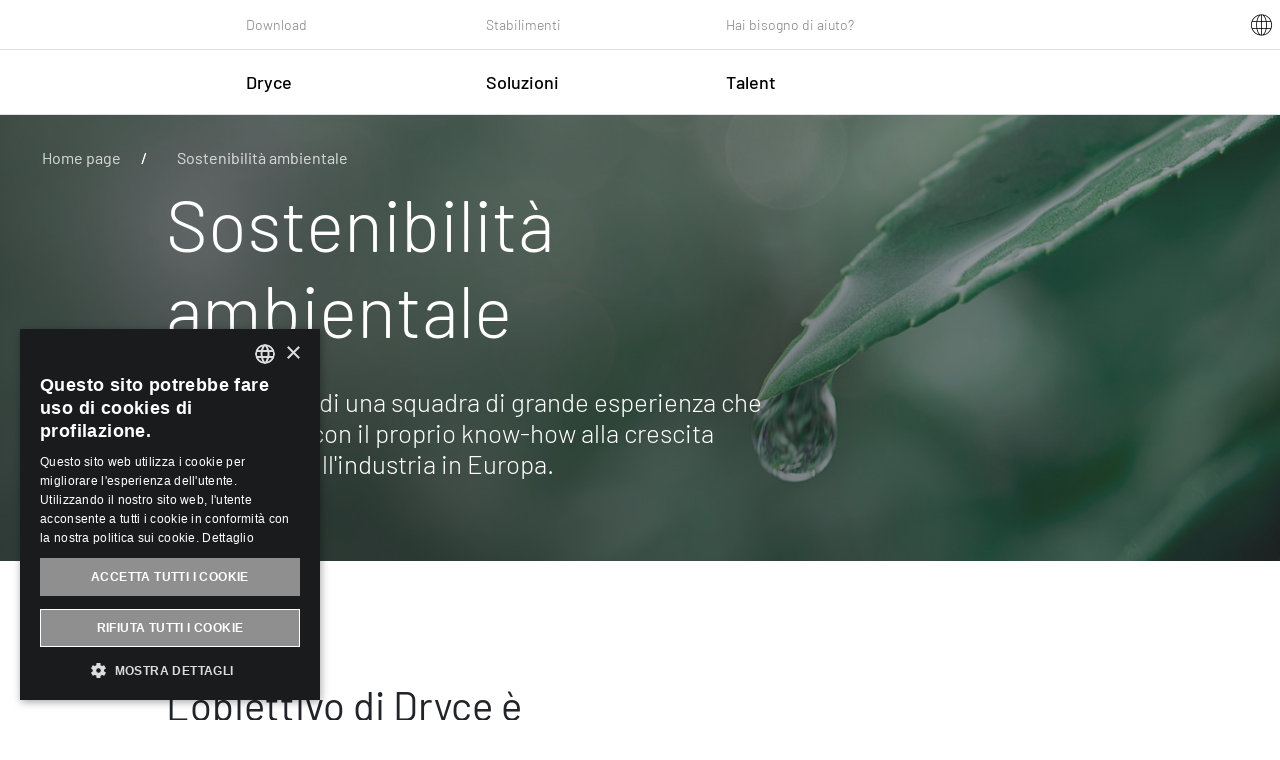

--- FILE ---
content_type: text/html; charset=utf-8
request_url: https://dryce.eu/dryce/sostenibilita-ambientale
body_size: 14259
content:


<!doctype html>
<html lang="it-IT">



<head>
    <meta charset="utf-8">
    <meta http-equiv="X-UA-Compatible" content="IE=edge,chrome=1">
    <meta name="description" content="" />
    <meta name="viewport" content="width=device-width, initial-scale=1.0, maximum-scale=1.0, minimum-scale=1.0">
    <meta name="keywords" content="">
    <meta property="og:title" content="Sostenibilit&#224; ambientale">
    <meta property="og:description" content="">
    <meta property="og:site_name" content="Dryce Website">
    <meta property="og:image" content="~/Content/favicon.ico">
    <meta property="og:url" content="/dryce/sostenibilita-ambientale">
    <link rel="stylesheet" href="https://cdnjs.cloudflare.com/ajax/libs/font-awesome/4.7.0/css/font-awesome.min.css" integrity="sha384-wvfXpqpZZVQGK6TAh5PVlGOfQNHSoD2xbE+QkPxCAFlNEevoEH3Sl0sibVcOQVnN" crossorigin="anonymous">

    <script src="/Content/cluster/jquery-3.3.1.slim.min.js"></script>
    <script type="application/ld+json">
        {
  "@context": "https://schema.org",
  "@type": "BreadcrumbList",
  "itemListElement": [
    {
      "@type": "ListItem",
      "position": 1,
      "name": "Home",
      "item": "https://dryce.nippongases.com:443/"
    },
    {
      "@type": "ListItem",
      "position": 2,
      "name": "Dryce",
      "item": "https://dryce.nippongases.com:443/dryce"
    },
    {
      "@type": "ListItem",
      "position": 3,
      "name": "Sostenibilita Ambientale",
      "item": "https://dryce.nippongases.com:443/dryce/sostenibilita-ambientale"
    }
  ]
}
    </script>
    <link href="/Content/styles/main.css" rel="stylesheet" />
    <title>Sostenibilit&#224; ambientale</title>    <!-- <link href="https://fonts.googleapis.com/css?family=Barlow:300,300i,400,400i,500,500i,600,600i,700,700i&display=swap" rel="stylesheet"> -->


    <link rel="shortcut icon" href="/Content/favicon.ico" />












        <link rel="canonical" href="https://dryce.nippongases.com/dryce/sostenibilita-ambientale" />

<link rel="alternate" hreflang="fr-FR" href="https://dryce.nippongases.com/fr-fr/sostenibilita-ambientale" /><link rel="alternate" hreflang="en" href="https://dryce.nippongases.com/en/sostenibilita-ambientale" /><link rel="alternate" hreflang="it-IT" href="https://dryce.nippongases.com/it-it/sostenibilita-ambientale" /><link rel="alternate" hreflang="it-IT" href="https://dryce.nippongases.com/sostenibilita-ambientale" /><link rel="alternate" hreflang="en" href="https://nippongases.com/ibe-internalcommunication/sostenibilita-ambientale" /><link rel="alternate" hreflang="x-default" href="https://nippongases.com/ibe-internalcommunication/sostenibilita-ambientale" />

    <link href="/Content/styles/noxtec.css" rel="stylesheet" />

<!-- Google Tag Manager -->
<script>(function(w,d,s,l,i){w[l]=w[l]||[];w[l].push({'gtm.start':
new Date().getTime(),event:'gtm.js'});var f=d.getElementsByTagName(s)[0],
j=d.createElement(s),dl=l!='dataLayer'?'&l='+l:'';j.async=true;j.src=
'https://www.googletagmanager.com/gtm.js?id='+i+dl;f.parentNode.insertBefore(j,f);
})(window,document,'script','dataLayer','GTM-T8S6PZKR');</script>
<!-- End Google Tag Manager -->

<!-- Google Tag Manager -->
<script>(function(w,d,s,l,i){w[l]=w[l]||[];w[l].push({'gtm.start':
new Date().getTime(),event:'gtm.js'});var f=d.getElementsByTagName(s)[0],
j=d.createElement(s),dl=l!='dataLayer'?'&l='+l:'';j.async=true;j.src=
'https://www.googletagmanager.com/gtm.js?id='+i+dl;f.parentNode.insertBefore(j,f);
})(window,document,'script','dataLayer','GTM-K7TFKDB');</script>
<!-- End Google Tag Manager -->


</head>



<body>
    
    <!-- Google Tag Manager (noscript) -->
<noscript><iframe src=https://www.googletagmanager.com/ns.html?id=GTM-T8S6PZKR
height="0" width="0" style="display:none;visibility:hidden"></iframe></noscript>
<!-- End Google Tag Manager (noscript) -->

<!-- Google Tag Manager (noscript) -->
<noscript><iframe src="https://www.googletagmanager.com/ns.html?id=GTM-K7TFKDB"
height="0" width="0" style="display:none;visibility:hidden"></iframe></noscript>
<!-- End Google Tag Manager (noscript) -->

    <div class="main-container" ng-app="nippongasesApp">
        

    <!-- Style for form talent-->
    <style type="text/css">

    .talent-success-section {
        background: url('https://ng-p-euw-sitecore-cdn-endpoint.azureedge.net/-/media/nippon-gases/talent/ng_talent_top-banner.jpg') no-repeat center;
    }

    .section-form{
        display:none;
    }

    </style>
    <header>
        <nav class="header navbar navbar-expand-md navbar-light">

            <a class="navbar-logo hide d-md-none" href="/" >
                <!--black-->
<img src="https://ng-p-euw-sitecore-cdn-endpoint.azureedge.net/-/media/logo-dryce.svg?la=it-IT&amp;hash=647DB8883AC4C5466D0FE1C4D74CB1E83BC33556" alt="" />            </a>
            <div>
                <button class="navbar-toggler border-0" type="button" id="showSupportedContent">
                    <span class="icon-menu"></span>
                </button>
                <span class="icon-search mobile-search pl-2 d-md-none"></span>
            </div>
            <div class="modal-search-mobile closed flex-column w-100">
                <div class="header-search d-flex flex-row justify-content-between w-100">
                    <a class="navbar-logo" href="/" >
                        <!--white-->
<img src="https://ng-p-euw-sitecore-cdn-endpoint.azureedge.net/-/media/project/nippon_gases_white.svg?la=it-IT&amp;hash=FA7A58B50857E2057156DC2D280ADA5CE433C1DF" alt="" />                    </a>
                    <span class="icon-cross modal-search-mobile-close"></span>
                </div>
                <form class="form-search form-inline flex-row flex-nowrap text-right">

                    <input class="search-bar form-control" placeholder="Cerca" aria-label="Cerca">
                    <a class="search-link pl-3 text-right no-style" href="/cerca" >
                        <span class="icon-search"></span>
                    </a>

                </form>
            </div>

            <div class="collapse navbar-collapse flex-column flex-md-column-reverse show" id="navbarSupportedContent">
                <div class="header-navbar-collapse d-flex flex-row justify-content-between w-100 d-md-none">
                    <!--white-->
                    <a class="header-navbar-logo" href="/" >
<img src="https://ng-p-euw-sitecore-cdn-endpoint.azureedge.net/-/media/project/nippon_gases_white.svg?la=it-IT&amp;hash=FA7A58B50857E2057156DC2D280ADA5CE433C1DF" alt="" />                    </a>
                    <span class="icon-cross modal-navbar-mobile-close"></span>
                </div>
                <div class="primary-menu w-100 d-flex flex-row justify-content-between align-items-center">
                    <ul class="navbar-nav d-flex justify-content-around w-100 h-100 align-items-md-center pt-3 pt-md-0">
                        <li class="nav-item active justify-content-between col-md-3 d-none d-md-block logo-wrapper">
                            <a class="navbar-logo" href="/" >
                                <!--black-->
<img src="https://ng-p-euw-sitecore-cdn-endpoint.azureedge.net/-/media/logo-dryce.svg?la=it-IT&amp;hash=647DB8883AC4C5466D0FE1C4D74CB1E83BC33556" alt="" />                            </a>
                        </li>
                            <li class="nav-item active justify-content-between col-md-3">
                                <div class="nav-link h-100 labelIconPlus__container secondary-menu__container">
                                    <div class="labelIconPlus__secondaryMenu j-iconPlus">
                                        <div>Dryce</div>
                                        <div class="icon-plus d-md-none secondary-menu-mobile-open"></div>
                                    </div>



                                    <div class="secondary-menu mod-2">
                                        <div class="secondary-menu-container d-flex flex-row">
                                            <div class="offset-md-1 menu-items d-flex flex-grow-1 flex-column ">
                                                <div class="pt-3 pb-3 px-3 d-flex justify-content-between d-md-none border-bottom">
                                                    <div class="labelIconLess__secondaryMenu j-iconLess">
                                                        <div class="title-mobile">Dryce</div>
                                                        <div class="icon-less d-md-none secondary-menu-mobile-close"></div>
                                                    </div>
                                                </div>
                                                <div class="d-flex flex-column menu-ul">
                                                    <ul>
                                                                <li>
                                                                    <a href="/dryce/chi-siamo" target="" >
                                                                        <span class="">Chi siamo</span>
                                                                    </a>
                                                                </li>
                                                                <li>
                                                                    <a href="/dryce/dryce-italia" target="" >
                                                                        <span class="">Dryce in Italia</span>
                                                                    </a>
                                                                </li>
                                                                <li>
                                                                    <a href="https://nippongases.com" target="_blank" >
                                                                        <span class="">Nippon Gases</span>
                                                                    </a>
                                                                </li>
                                                                <li>
                                                                    <a href="/news" target="" >
                                                                        <span class="">News</span>
                                                                    </a>
                                                                </li>
                                                                <li>
                                                                    <a href="/dryce/sicurezza" target="" >
                                                                        <span class="">Sicurezza</span>
                                                                    </a>
                                                                </li>
                                                                <li>
                                                                    <a href="/dryce/sostenibilita-ambientale" target="" >
                                                                        <span class="">Sostenibilità ambientale</span>
                                                                    </a>
                                                                </li>
                                                                <li>
                                                                    <a href="/dryce/diversita-inclusione" target="" >
                                                                        <span class="">Diversità e inclusione</span>
                                                                    </a>
                                                                </li>
                                                                <li>
                                                                    <a href="/dryce/compliance" target="" >
                                                                        <span class="">Compliance</span>
                                                                    </a>
                                                                </li>
                                                    </ul>

                                                </div>

                                                <div class="menu-text"></div>

                                            </div>
                                            <div class="menu-image d-none d-md-flex flex-grow-2">

<img src="https://ng-p-euw-sitecore-cdn-endpoint.azureedge.net/-/media/dryce/dryce-menu-01.png?h=560&amp;la=it-IT&amp;w=883&amp;rev=e5d2b99572b7476e960028ab87a1c3cf&amp;hash=9ECFCAAD57BC6D447C846E8B9D3F15B7C7E53099" class="img-cover" alt="" width="883" height="560" />
                                                <span class="overlay-center"></span>
                                                <div class="overlay-cta rotateimg180">
                                                    <span class="icon-back_arrow"></span>
                                                </div>
                                            </div>
                                        </div>
                                    </div>
                                </div>
                            </li>
                            <li class="nav-item active justify-content-between col-md-3">
                                <div class="nav-link h-100 labelIconPlus__container secondary-menu__container">
                                    <div class="labelIconPlus__secondaryMenu j-iconPlus">
                                        <div>Soluzioni</div>
                                        <div class="icon-plus d-md-none secondary-menu-mobile-open"></div>
                                    </div>



                                    <div class="secondary-menu mod-1">
                                        <div class="secondary-menu-container d-flex flex-row">
                                            <div class="offset-md-1 menu-items d-flex flex-grow-1 flex-column ">
                                                <div class="pt-3 pb-3 px-3 d-flex justify-content-between d-md-none border-bottom">
                                                    <div class="labelIconLess__secondaryMenu j-iconLess">
                                                        <div class="title-mobile">Soluzioni</div>
                                                        <div class="icon-less d-md-none secondary-menu-mobile-close"></div>
                                                    </div>
                                                </div>
                                                <div class="d-flex flex-column menu-ul">
                                                    <ul>
                                                                <li>
                                                                    <a href="/dryce/pharma" target="" >
                                                                        <span class="">Pharma</span>
                                                                    </a>
                                                                </li>
                                                                <li>
                                                                    <a href="/dryce/food" target="" >
                                                                        <span class="">Food</span>
                                                                    </a>
                                                                </li>
                                                                <li>
                                                                    <a href="/dryce/cryoblasting" target="" >
                                                                        <span class="">Cryoblasting</span>
                                                                    </a>
                                                                </li>
                                                                <li>
                                                                    <a href="https://shipping.dryce.it/" target="_blank" >
                                                                        <span class="">DryceShipping</span>
                                                                    </a>
                                                                </li>
                                                    </ul>

                                                </div>

                                                <div class="menu-text"></div>

                                            </div>
                                            <div class="menu-image d-none d-md-flex flex-grow-2">

<img src="https://ng-p-euw-sitecore-cdn-endpoint.azureedge.net/-/media/dryce/dryce-menu-02.png?h=639&amp;la=it-IT&amp;w=1138&amp;rev=6ec1f6ca56054ad0b11238308a7ad5b7&amp;hash=0AB7D04D3F933F0AAB98940D554092A4D6DE6483" class="img-cover" alt="" width="1138" height="639" />
                                                <span class="overlay-center"></span>
                                                <div class="overlay-cta rotateimg180">
                                                    <span class="icon-back_arrow"></span>
                                                </div>
                                            </div>
                                        </div>
                                    </div>
                                </div>
                            </li>
                            <li class="nav-item active justify-content-between col-md-3">
                                <div class="nav-link h-100 labelIconPlus__container secondary-menu__container">
                                    <div class="labelIconPlus__secondaryMenu j-iconPlus">
                                        <div>Talent</div>
                                        <div class="icon-plus d-md-none secondary-menu-mobile-open"></div>
                                    </div>



                                    <div class="secondary-menu mod-1">
                                        <div class="secondary-menu-container d-flex flex-row">
                                            <div class="offset-md-1 menu-items d-flex flex-grow-1 flex-column ">
                                                <div class="pt-3 pb-3 px-3 d-flex justify-content-between d-md-none border-bottom">
                                                    <div class="labelIconLess__secondaryMenu j-iconLess">
                                                        <div class="title-mobile">Talent</div>
                                                        <div class="icon-less d-md-none secondary-menu-mobile-close"></div>
                                                    </div>
                                                </div>
                                                <div class="d-flex flex-column menu-ul">
                                                    <ul>
                                                                <li>
                                                                    <a href="/talent" target="" >
                                                                        <span class="">Fai decollare la tua carriera </span>
                                                                    </a>
                                                                </li>
                                                    </ul>

                                                </div>

                                                <div class="menu-text"></div>

                                            </div>
                                            <div class="menu-image d-none d-md-flex flex-grow-2">

<img src="https://ng-p-euw-sitecore-cdn-endpoint.azureedge.net/-/media/ng-italy/dipendente-nippon-gases-italia.jpg?h=675&amp;la=it-IT&amp;w=1200&amp;hash=BC1404A430247F6FC042C217CB868722B7D589A1" class="img-cover" alt="Dipendente Nippon Gases Italia" width="1200" height="675" />
                                                <span class="overlay-center"></span>
                                                <div class="overlay-cta rotateimg180">
                                                    <span class="icon-back_arrow"></span>
                                                </div>
                                            </div>
                                        </div>
                                    </div>
                                </div>
                            </li>
                        <li class="d-none d-md-flex col-md-4">
                            <input class="search-bar form-control" placeholder="Cerca" aria-label="Cerca">
                            <a class="search-link pl-3 text-right" href="/cerca" >
                                <span class="icon-search"></span>
                            </a>
                        </li>
                    </ul>

                </div>
                <div class="top-menu w-100 border-bottom">
                    <div class="sub-top-menu">
                        <ul class="navbar-nav align-items-md-center h-100 py-1">
                                    <li class="nav-item col-md-3 offset-md-3">
                                        <a class="nav-link" href="/support-pages/download"  target="">
                                            Download
                                        </a>
                                    </li>
                                    <li class="nav-item col-md-3 ">
                                        <a class="nav-link" href="/dryce/stabilimenti"  target="">
                                            Stabilimenti
                                        </a>
                                    </li>
                                    <li class="nav-item col-md-3 ">
                                        <a class="nav-link" href="/support-pages/supporto-dryce"  target="">
                                            Hai bisogno di aiuto?
                                        </a>
                                    </li>
                                    <li class="nav-item col-md-3 d-none d-md-block">
                                        <a class="nav-link" href="#" target="" >
                                        </a>
                                    </li>

                            <li class="nav-item text-left py-3 py-md-0 text-md-right border-0 col-md-1">
                                <button type="button" class="btn p-0" data-toggle="modal" data-target="#modalCountryLanguages">
                                    <span class="icon-languages d-none d-md-block"></span>
                                    <span class="d-md-none btn-text-light">Cambia Paese/lingua</span>
                                </button>
                            </li>
                        </ul>
                        <div class="emergency d-flex flex-column pt-3 d-md-none">
                            <span class="emergency-label pt-3 pb-2">Numero di emergenza</span>
                            <a href="/support-pages/contattaci" class="emergency-number pb-5">+39 02 92393501</a>
                        </div>
                    </div>
                </div>
            </div>
        </nav>

    <script type="text/javascript">
        var isRedirect = null;
        var userLang = navigator.language || navigator.userLanguage;

        var dataCountryLanguages = [{"name":"Dryce","languages":[{"name":"fr-FR","link":"/fr-fr/"},{"name":"en","link":"/en/"},{"name":"it-IT","link":"/it-it/"}]}];

        var languagesExceptEn = [{"code":"fr-FR","url":"/fr-fr/"},{"code":"it-IT","url":"/it-it/"}];

                    function setCookie(name,value,days) {
                var expires = "";
                if (days) {
                    var date = new Date();
                    date.setTime(date.getTime() + (days*24*60*60*1000));
                    expires = "; expires=" + date.toUTCString();
                }
                document.cookie = name + "=" + (value || "")  + expires + "; path=/;secure";
        }

            function getCookie(name) {
                var nameEQ = name + "=";
                var ca = document.cookie.split(';');
                for(var i=0;i < ca.length;i++) {
                    var c = ca[i];
                    while (c.charAt(0)==' ') c = c.substring(1,c.length);
                    if (c.indexOf(nameEQ) == 0) return c.substring(nameEQ.length,c.length);
                }
                return null;
        }

            function eraseCookie(name) {
                document.cookie = name +'=; Path=/; Expires=Thu, 01 Jan 1970 00:00:01 GMT;';
        }

        function searchMapping(lang) {
            var url = '';

            var len = languagesExceptEn.length;


                for (i = 0; i < len; i++) {
                    var currentLang = languagesExceptEn[i];

                    if (currentLang.code == lang) {
                        url = currentLang.url;
                    }
                }

            return url;
            }

       $( document ).ready(function() {
           if (isRedirect) {

               var cookieCustomRedirect = getCookie('scCountry');
               $(".modal-close").css("display", "none");

               if (cookieCustomRedirect != null || cookieCustomRedirect != undefined) {
                   window.location.href = cookieCustomRedirect;
               }
               else {

                   if (userLang == "en") {
                       setTimeout(function () {
                           $('#modalCountryLanguages').css("display", "block");
                           $("#modalCountryLanguages").removeClass("fade");
                       }, 1000);

                   }
                   else {

                       //search for mapping and set cookies
                       var url = searchMapping(userLang);

                       if (url == null || url == undefined || url == '') {
                           setTimeout(function () {
                               $('#modalCountryLanguages').css("display", "block");
                               $("#modalCountryLanguages").removeClass("fade");
                           }, 1000);
                       }
                       else {
                           setCookie('scCountry', url, 1095);
                           window.location.href = url;
                       }
                   }
               }

           }
        });

    </script>
    <div class="modal fade" id="modalCountryLanguages" ng-controller="countryController">
        <div class="modal-dialog modal-lg">
            <div class="modal-content">

                <!-- Modal Header -->
                <div class="modal-header border-0 pb-5">
                    <div class="modal-title w-100">Seleziona un altro Paese o un&#39;altra lingua</div>
                    <button type="button" class="modal-close" data-dismiss="modal">
                        <span class="icon-cross"></span>
                    </button>
                </div>

                <!-- Modal body -->
                <div class="modal-body border-0 w-100">

                    <div class="modal-subtitle w-100">Le nostre soluzioni sono specifiche per ogni paese e potrebbero cambiare in base alla localit&#224; selezionata.</div>

                    <div class="dropdown" id="dropdowncountry">
                        <select id="country" ng-model="selectedCountry" ng-options="country.name for country in countryLanguages" ng-change="onChangeCountry()">
                            <option value="">Seleziona un Paese</option>
                          
                        </select>
                        <i class="open-select-country">
                            <span class="icon-arrow_up"></span>
                        </i>
                    </div>
                    <div class="dropdown">
                        <select id="language" ng-model="selectedLanguage" ng-options="language.name for language in selectedCountry.languages">
                            <option value="">Seleziona una lingua</option>
                        </select>
                        <i class="open-select-language">
                            <span class="icon-arrow_up"></span>
                        </i>
                    </div>
                </div>

                <!-- Modal footer -->
                <div class="modal-footer border-0 pt-5">
                    <div class="pt-5 d-flex d-row w-100 justify-content-between justify-content-md-end">
                        <button type="button" class="btn mr-2 remove-filter" ng-click="removeFilter()"></button>
                        <a class="btn btn-modal" data-dismiss="modal" ng-disabled="selectedLanguage.link == undefined || selectedLanguage.link == null || selectedLanguage.link == ''" ng-click="redirectToSite()">OK</a>
                    </div>
                </div>
            </div>
        </div>
    </div>

    </header>
    <!-- JS for form contact and talent-->
    <script>
        $(document).ready(function () {

            var privacyHtml = document.getElementsByClassName("privacy-link");

            if (privacyHtml !== null && privacyHtml !== undefined && privacyHtml[0] != null && privacyHtml[0].innerHTML != null) {
                var innerHtml = privacyHtml[0].innerHTML;
                innerHtml = "<a href='/support-pages/note-legali' target='_blank'>" + innerHtml + "</a>";
                document.getElementsByClassName("privacy-link")[0].innerHTML = innerHtml;
            }

            var formSection = document.getElementsByClassName("talent-section");

            if (formSection !== null && formSection !== undefined && formSection[0] != null) {
                formSection[0].style.background = "url('https://ng-p-euw-sitecore-cdn-endpoint.azureedge.net/-/media/nippon-gases/talent/ng_talent_top-banner.jpg') no-repeat center";

                var marketingHtml = document.getElementsByClassName("talent-marketing-link");

                if (marketingHtml !== null && marketingHtml !== undefined && marketingHtml[0] != null && marketingHtml[0].innerHTML != null) {
                    var innerHtml = marketingHtml[0].innerHTML;
                    innerHtml = "<a href='' target='_blank'>" + innerHtml + "</a>";
                    document.getElementsByClassName("talent-marketing-link")[0].innerHTML = innerHtml;
                }

                var buttonUpload = document.getElementsByClassName("upload-button");
                if (buttonUpload !== null && buttonUpload !== undefined && buttonUpload[0] != null) {
                    buttonUpload[0].style.display = "none";
                }

                var buttonSubmit = document.getElementsByClassName("submit-button-talent");
                if (buttonSubmit !== null && buttonSubmit !== undefined && buttonSubmit[0] != null) {
                    buttonSubmit[0].style.display = "none";

                    var labelUploadSubmit = document.getElementsByClassName("label-upload-button");
                    if (labelUploadSubmit !== null && labelUploadSubmit !== undefined && labelUploadSubmit[0] != null) {
                        labelUploadSubmit[0].onclick = function () {
                            buttonSubmit[0].style.display = "block";
                        };
                    }
                }
            }

            /*
            var buttonForm = document.getElementsByClassName("form__submit");
            if (buttonForm !== null && buttonForm !== undefined && buttonForm[0] != null) {
                var buttonForm_element = buttonForm[0];

                buttonForm_element.onclick = function () {

                    setTimeout(function () {

                        var thankyou = document.getElementsByClassName("thankyou-message");
                        if (thankyou !== null && thankyou !== undefined && thankyou[0] != null) {
                            var title_element = document.getElementById("title_nh_form");
                            if (title_element != null) {
                                title_element.style.display = "none";
                            }
                        }
                    }
                        , 100);



                };
            }
            */

            var sectionThankyou = document.getElementsByClassName("section-thankyoumessage");

            if (sectionThankyou !== null && sectionThankyou !== undefined && sectionThankyou[0] != null) {
                sectionThankyou[0].style.display = "none";
            }

             var sectionForm = document.getElementsByClassName("section-form");

                      if (sectionForm !== null && sectionForm !== undefined && sectionForm[0] != null) {
                         sectionForm[0].classList.remove("section-form");
                      }
        });

        // Script included on the header item
        
    </script>
    <script>var searchResultUrl = "/cerca";</script>


        <main>
            <article>
                <section>
                    
    <section>

        <div class="breadcrumbs breadcrumbs__container container-fluid margin-top-xs">
            <div class="row">
                <!-- Desktop part -->
                <div class="col d-md-flex justify-content-start d-none">

                        <div class="breadcrumb__container">
                            <span class="breadcrumb">
                                <a href="/">Home page</a>
                            </span>
                        </div>
                        <div class="breadcrumb__container">
                            <span class="breadcrumb">
                                <a href="#">Sostenibilit&#224; ambientale</a>
                            </span>
                        </div>

                </div>

                <!--Mobile part-->
                <div class="col d-flex justify-content-start d-md-none">

                            <div class="breadcrumb__container">
                                <span class="breadcrumb">
                                    <a href="/">Home page</a>
                                </span>
                            </div>
                            <div class="breadcrumb__container">
                                <span class="breadcrumb">
                                    <a href="/dryce/sostenibilita-ambientale">Sostenibilit&#224; ambientale</a>
                                </span>
                            </div>


                </div>
            </div>
        </div>

    </section>
    <style>
        .img-opacity {
            opacity: 1 !important
        }
    </style>
    <section>
        <div class="bannerImageTop  ">
            <div class="bannerImageTop__background">
                <!-- data-iesrc="https://ng-p-euw-sitecore-cdn-endpoint.azureedge.net/-/media/nippon-gases/home-page/home_safety/soluzioni-qualificate-vaccino/dryce-img-2/dryce-img-1.jpg" data-alt="NG" -->
                <picture class="image-lozad backgroundOpacity img-opacity">
                    <source srcset="https://ng-p-euw-sitecore-cdn-endpoint.azureedge.net/-/media/nippon-gases/home-page/home_safety/soluzioni-qualificate-vaccino/dryce-img-2/dryce-img-1.jpg" media="(min-width: 1024px)">
                    <source srcset="https://ng-p-euw-sitecore-cdn-endpoint.azureedge.net/-/media/nippon-gases/home-page/home_safety/soluzioni-qualificate-vaccino/dryce-img-2/dryce-img-1.jpg" media="(min-width: 300px)">
                    <img src="https://ng-p-euw-sitecore-cdn-endpoint.azureedge.net/-/media/nippon-gases/home-page/home_safety/soluzioni-qualificate-vaccino/dryce-img-2/dryce-img-1.jpg" fetchpriority="high">
                    <noscript><img src="https://ng-p-euw-sitecore-cdn-endpoint.azureedge.net/-/media/nippon-gases/home-page/home_safety/soluzioni-qualificate-vaccino/dryce-img-2/dryce-img-1.jpg?h=838&amp;la=it-IT&amp;w=1514&amp;hash=4D2FC89E0715FF4A54B257B6A0FF63DF55BF12C6" alt="NG" width="1514" height="838" /></noscript>
                </picture>
            </div>

            <div class="container bannerImageTop__frontCont">
                <div class="row">
                    <div class="col-md-8 offset-md-2 col-16 offset-sm-2">
                        <h1 class="bannerImageTop__textTitle h1">Sostenibilit&agrave; ambientale</h1>
                    </div>
                </div>
                <div class="row">
                    <div class="col-md-8 offset-md-2 col-16 offset-sm-2">
                        <p class="bannerImageTop__textSubTitle h5">Dryce &egrave; parte di una squadra di grande esperienza che contribuisce con il proprio know-how alla crescita sostenibile dell'industria in Europa.</p>
                    </div>
                </div>
            </div>
        </div>
    </section>
    <section>
        <div class="twoColumnText">
            <div class="twoColumnText__container">
                <div class="container">
                    <div class="row">
                        <div class="col-md-5 offset-md-2 col-14 offset-sm-2">
                            <h2 class="twoColumnText__textLeft h2">L'obiettivo di Dryce &egrave; offrire soluzioni efficaci per garantire la sostenibilit&agrave; nelle attivit&agrave; lavorative quotidiane</h2>
                        </div>
                        <div class="col-md-6 offset-md-1 col-16 offset-sm-2">
                            <p class="twoColumnText__textRight h4">Il nostro obiettivo è quello di creare valore sociale attraverso soluzioni innovative che aumentino la produttività industriale e il benessere, contribuendo ad un futuro più sostenibile.</p>
                        </div>
                    </div>

                    <div class="row">
                        <div class="col-4 offset-12">

                            <div class="twoColumnText__readMore h8">
                            </div>
                        </div>
                    </div>
                </div>
            </div>
        </div>
    </section>
    <section>
        <div class="bannerImage ">
            <div class="bannerImage__background ratio">
                <!--  data-iesrc="https://ng-p-euw-sitecore-cdn-endpoint.azureedge.net/-/media/nippon-gases/samples/grey-banner.png" data-alt="sample" -->
                <picture class="image-lozad">
                    <source srcset="https://ng-p-euw-sitecore-cdn-endpoint.azureedge.net/-/media/nippon-gases/samples/grey-banner.png" media="(min-width: 1024px)">
                    <source srcset="https://ng-p-euw-sitecore-cdn-endpoint.azureedge.net/-/media/nippon-gases/samples/grey-banner.png" media="(min-width: 300px)">
                    <img src="https://ng-p-euw-sitecore-cdn-endpoint.azureedge.net/-/media/nippon-gases/samples/grey-banner.png" fetchpriority="high">
                    <noscript><img src="https://ng-p-euw-sitecore-cdn-endpoint.azureedge.net/-/media/nippon-gases/samples/grey-banner.png?h=816&amp;la=it-IT&amp;w=1451&amp;hash=C4036465D9E7E14D3A527DEE37943556D12875A8" alt="" width="1451" height="816" /></noscript>
                </picture>
            </div>
            <div class="container bannerImage__frontCont">
                <div class="row">
                    <div class="col-md-7 offset-md-2 col-16 offset-sm-2">
                        <div class="bannerImage__textTitle h2"></div>
                    </div>
                </div>

                <div class="row bannerImage__text">
                    <div class="col-md-7 offset-md-2 col-16 offset-sm-2">
                        <div class="bannerImage__textSubTitle h3"><div class="columnTIValue__newsBoxTitle h2"><span style="color: black;">Contribuiamo ad un futuro più sostenibile.</span></div></div>
                    </div>
                    <div class="col-md-4 offset-md-1 col-16 offset-sm-2">
                        <div class="bannerImage__textParagraph h6"><span style="color: black;">Siamo fortemente impegnati nella sostenibilità e nell'applicazione della filosofia KAITEKI nelle nostre attività giornaliere.</span>
</div>
                    </div>
                </div>

                <div class="row">
                    <div class="col-md-2 offset-md-12 col-4 offset-12">
                        <div class="bannerImage__readMore h8">
                        </div>
                    </div>
                </div>
            </div>
        </div>
    </section>
    <section>

        <div class="bannerCit mt-0 pt-0">
            <div class="container">
                <div class="row">
                    <div class="col-md-12 offset-md-2 col-16">
                        <div class="bannerCit__text"><div class="columnTIValue__newsBox">
<div class="columnTIValue__newsBoxTitle h2">KAITEKI: "il benessere sostenibile delle persone, della societ&agrave; e del pianeta Terra".</div>
<div class="columnTIValue__newsBoxTitle h2">
<p>&nbsp;</p>
</div>
</div></div>
                        <div class="bannerCit__signature"></div>
                    </div>
                </div>
            </div>
        </div>

    </section>
    <section>
        <!-- twoColumnTextImage -->
        <div class="container twoColumnTextImage__container">
            <h2 class="twoColumnTextImage__textTitle h2 col-16 col-md-8">Le nostre priorità</h2>
            <div class="row justify-content-between align-items-center m-0">
                <h3 class="twoColumnTextImage__textSubTitle h3 col col-md-8"><p class="homeValue__textCaption">Il nostro impegno per la sostenibilit&agrave;, per l'ambiente, in particolare per l'emergenza climatica e il riscaldamento globale, si riflette sempre pi&ugrave; nel nostro business.</p>
<p class="homeValue__textCaption">&nbsp;</p>
<p class="homeValue__textRole h6">Una delle nostre priorit&agrave; &egrave; ridurre al minimo l'impatto ambientale delle nostre attivit&agrave;, dei nostri prodotti e dei nostri servizi e di garantire un uso efficiente delle risorse.&nbsp;Siamo ogni giorno al fianco dei nostri clienti per contribuire al raggiungimento dei loro obiettivi di sostenibilit&agrave;.</p></h3>
                <div class="twoColumnTextImage__image_abs col-md-7 col lozad img-fluid" style="background-image: url('https://ng-p-euw-sitecore-cdn-endpoint.azureedge.net/-/media/nippon-gases/sustainability/ng_environmental-sustainability_our-priorities/sost-1.jpg');"></div>
            </div>
            <div class="twoColumnTextImage__readMore h6 col-md-8 col-16">
            </div>
        </div>
    </section>
    <section>
        <div class="columnTIValue">
            <div class="container">
                <div class="row">
                    <div class="col-md-12 offset-md-2 col-16">
                        <div class="columnTIValue__title h2"></div>
                    </div>
                </div>

                <div class="row colummTIValue__text">
                    <div class="col-md-6 offset-md-2 col-16">
                        <div class="colummTIValue__textSubTitle h3"></div>
                    </div>
                    <div class="colummTIValue__textParaghReadMore col-md-5 offset-md-1 col-16">
                        <div class="colummTIValue__textParagraph h6"></div>
                        <div class="colummTIValue__readMore h8">
                        </div>
                    </div>
                </div>

                <div class="columnTIValue__container">
                    <div class="row">
                        <div class="col-md-6 offset-md-2 col-8 ">
                            <div class="columnTIValue__boxImage ratio">
                                <picture class="lozad image-lozad" data-iesrc="https://ng-p-euw-sitecore-cdn-endpoint.azureedge.net/-/media/nippon-gases/sustainability/ng_sustainability_carbon-neutral-economy/image.png" data-alt="NG">
                                    <source srcset="https://ng-p-euw-sitecore-cdn-endpoint.azureedge.net/-/media/nippon-gases/sustainability/ng_sustainability_carbon-neutral-economy/image.png" media="(min-width: 1024px)">
                                    <source srcset="https://ng-p-euw-sitecore-cdn-endpoint.azureedge.net/-/media/nippon-gases/sustainability/ng_sustainability_carbon-neutral-economy/image.png" media="(min-width: 300px)">
                                    <noscript><img src="https://ng-p-euw-sitecore-cdn-endpoint.azureedge.net/-/media/nippon-gases/sustainability/ng_sustainability_carbon-neutral-economy/image.png?h=675&amp;la=it-IT&amp;w=841&amp;hash=B725A5B6D4A863BBB6C09607B6BD82727463EF5D" alt="NG" width="841" height="675" /></noscript>
                                </picture>
                            </div>
                        </div>

                        <div class="colummTIValue__textParagraphMobile col-8">
                            <div class="colummTIValue__textParagraph mobile h6"></div>
                            <div class="colummTIValue__readMore h8">
                            </div>
                        </div>


                        <div class="col-md-5 offset-md-1">
                            <div class="columnTIValue__newsContainer">
                                <div class="columnTIValue__newsBox">
<div class="columnTIValue__newsBoxTitle h2">La transizione verso un'economia a impatto zero
<p>&nbsp;</p>
<p class="homeValue__textCaption">L'approccio "lean" di Dryce aiuta i nostri clienti a ridurre gli sprechi, riutilizzare i materiali e aumentare la produttività.</p>
<p class="homeValue__textCaption">&nbsp;</p>
<p class="homeValue__textRole h6">Grazie ai nostri servizi, alle nostre attrezzature e alle nostre soluzioni innovative i nostri clienti possono migliorare i processi, consentendo loro la transizione verso un'economia a impatto zero, senza penalizzare i costi di produzione.</p>
</div>
</div>
                            </div>
                        </div>
                    </div>
                </div>

            </div>
        </div>
    </section>
    <section>
        <div class="bannerImage  mt-0 mb-0">
            <div class="bannerImage__background ratio">
                <!--  data-iesrc="https://ng-p-euw-sitecore-cdn-endpoint.azureedge.net/-/media/nippon-gases/samples/black-banner-3840x2160.jpg" data-alt="sample" -->
                <picture class="image-lozad">
                    <source srcset="https://ng-p-euw-sitecore-cdn-endpoint.azureedge.net/-/media/nippon-gases/samples/black-banner-3840x2160.jpg" media="(min-width: 1024px)">
                    <source srcset="https://ng-p-euw-sitecore-cdn-endpoint.azureedge.net/-/media/nippon-gases/samples/black-banner-3840x2160.jpg" media="(min-width: 300px)">
                    <img src="https://ng-p-euw-sitecore-cdn-endpoint.azureedge.net/-/media/nippon-gases/samples/black-banner-3840x2160.jpg" fetchpriority="high">
                    <noscript><img src="https://ng-p-euw-sitecore-cdn-endpoint.azureedge.net/-/media/nippon-gases/samples/black-banner-3840x2160.jpg?h=675&amp;la=it-IT&amp;w=1200&amp;hash=60A1AF573463F340B10A89F10FE828EBF594CD42" alt="NG" width="1200" height="675" /></noscript>
                </picture>
            </div>
            <div class="container bannerImage__frontCont">
                <div class="row">
                    <div class="col-md-7 offset-md-2 col-16 offset-sm-2">
                        <div class="bannerImage__textTitle h2">Community Engagement</div>
                    </div>
                </div>

                <div class="row bannerImage__text">
                    <div class="col-md-7 offset-md-2 col-16 offset-sm-2">
                        <div class="bannerImage__textSubTitle h3">I dipendenti di Dryce sono impegnati in progetti di Community Engagement</div>
                    </div>
                    <div class="col-md-4 offset-md-1 col-16 offset-sm-2">
                        <div class="bannerImage__textParagraph h6">Si tratta di diversi progetti svolti durante l'anno, che vedono impegnati i dipendenti nel fornire aiuti operativi o nella raccolta di fondi per organizzazioni no profit di diversi settori, tra i quali l'istruzione, l'inclusione, il supporto della comunità, la salute e il benessere e l'ambiente.
</div>
                    </div>
                </div>

                <div class="row">
                    <div class="col-md-2 offset-md-12 col-4 offset-12">
                        <div class="bannerImage__readMore h8">
                        </div>
                    </div>
                </div>
            </div>
        </div>
    </section>
    <section>
        <!-- twoColumnTextImage -->
        <div class="container twoColumnTextImage__container margin-top-lg">
            <h2 class="twoColumnTextImage__textTitle h2 col-16 col-md-8">Crescere insieme</h2>
            <div class="row justify-content-between align-items-center m-0">
                <h3 class="twoColumnTextImage__textSubTitle h3 col col-md-8"><p class="homeValue__textCaption">Coinvolgiamo clienti, dipendenti, stakeholder e comunità per costruire sinergie e crescere insieme.</p>
<p class="homeValue__textCaption">&nbsp;</p>
<p class="homeValue__textRole h6">Durante l'anno, incontri, presentazioni e costante comunicazione con gli stakeholder generano opportunità di collaborazione per creare valore,
fornendo soluzioni innovative e sostenibili per i nostri clienti.</p></h3>
                <div class="twoColumnTextImage__image_abs col-md-7 col lozad img-fluid" style="background-image: url('https://ng-p-euw-sitecore-cdn-endpoint.azureedge.net/-/media/nippon-gases/sustainability/ng_environmental-sustainability_growing-together/sostenibilita.jpg');"></div>
            </div>
            <div class="twoColumnTextImage__readMore h6 col-md-8 col-16">
            </div>
        </div>
    </section>
    <section>
        <div id="carouselExampleIndicatorsApply" class="carouselApply carousel slide margin-top-lg" data-ride="carousel">
            <div class="carouselApply__wrapper row">
                <div class="carousel-inner carouselApply__container col-md-12 offset-md-2 col-16">
                        <div class="carousel-item active" style="background-image: url(https://ng-p-euw-sitecore-cdn-endpoint.azureedge.net/-/media/ng-italy/banner/bilancio-di-sostenibilita-ng-italia-2022_980x409-banner.jpg?rev=53e634aca8a34e14be2a11b4b33e0c85)">

                            <div class="row">
                                <div class="carouselApply__slide col-md-8 offset-1 col-14">
                                    <div class="carouselApply__textTitle">Bilancio di Sostenibilità 2022</div>
                                    <a href="https://ng-p-euw-sitecore-cdn-endpoint.azureedge.net/-/media/ng-italy/ng-documenti/nippon-gases-italia-bilancio-sostenibilita-2022-eng.pdf?rev=643b33c218324492ae3db5935083102f"  target="" class="carouselApply__textLink">Scarica ora!</a>
                                </div>
                            </div>
                        </div>
                </div>

            </div>
        </div>
    </section>

    <section>

        <div class="breadcrumbs breadcrumbs__container container-fluid margin-top-xs">
            <div class="row">
                <!-- Desktop part -->
                <div class="col d-md-flex justify-content-start d-none">

                        <div class="breadcrumb__container">
                            <span class="breadcrumb">
                                <a href="/">Home page</a>
                            </span>
                        </div>
                        <div class="breadcrumb__container">
                            <span class="breadcrumb">
                                <a href="#">Sostenibilit&#224; ambientale</a>
                            </span>
                        </div>

                </div>

                <!--Mobile part-->
                <div class="col d-flex justify-content-start d-md-none">

                            <div class="breadcrumb__container">
                                <span class="breadcrumb">
                                    <a href="/">Home page</a>
                                </span>
                            </div>
                            <div class="breadcrumb__container">
                                <span class="breadcrumb">
                                    <a href="/dryce/sostenibilita-ambientale">Sostenibilit&#224; ambientale</a>
                                </span>
                            </div>


                </div>
            </div>
        </div>

    </section>
    <style>
        .img-opacity {
            opacity: 1 !important
        }
    </style>
    <section>
        <div class="bannerImageTop   margin-bottom-sm">
            <div class="bannerImageTop__background">
                <!-- data-iesrc="https://ng-p-euw-sitecore-cdn-endpoint.azureedge.net/-/media/nippon-gases/samples/blue-banner.jpg" data-alt="NG" -->
                <picture class="image-lozad backgroundOpacity img-opacity">
                    <source srcset="https://ng-p-euw-sitecore-cdn-endpoint.azureedge.net/-/media/nippon-gases/samples/blue-banner.jpg" media="(min-width: 1024px)">
                    <source srcset="https://ng-p-euw-sitecore-cdn-endpoint.azureedge.net/-/media/nippon-gases/samples/blue-banner.jpg" media="(min-width: 300px)">
                    <img src="https://ng-p-euw-sitecore-cdn-endpoint.azureedge.net/-/media/nippon-gases/samples/blue-banner.jpg" fetchpriority="high">
                    <noscript><img src="https://ng-p-euw-sitecore-cdn-endpoint.azureedge.net/-/media/nippon-gases/samples/blue-banner.jpg?h=720&amp;la=it-IT&amp;w=1280&amp;hash=E661CCE78D9AD4AD7A484B2D222D5415F9BE4FAB" alt="NG" width="1280" height="720" /></noscript>
                </picture>
            </div>

            <div class="container bannerImageTop__frontCont">
                <div class="row">
                    <div class="col-md-8 offset-md-2 col-16 offset-sm-2">
                        <h1 class="bannerImageTop__textTitle h1"><h1 class="bannerImageTop__textTitle h1">Lo specialista delle soluzioni su misura.</h1></h1>
                    </div>
                </div>
                <div class="row">
                    <div class="col-md-8 offset-md-2 col-16 offset-sm-2">
                        <p class="bannerImageTop__textSubTitle h5"></p>
                    </div>
                </div>
            </div>
        </div>
    </section>

                </section>
            </article>
        </main>

        <style type="text/css">
    .icon-social_blog:before {
        content: "\e913";
    }

    .icon-social_blog_black:before {
        content: "\e913";
    }
</style>
    <footer class="pt-3 bg-white">
        <nav>
            <div class="menu-top w-100">
                <div class="d-flex flex-md-row flex-column justify-content-between align-items-start w-100 pt-md-4 pt-2">
                    <div class="d-md-none w-100 pb-4">
                        <a href="/sitemap" target="" class="no-style">
                            <div class="site-map site-map-mobile text-center">Site map</div>
                        </a>
                    </div>

                    <div class="d-md-none border-top-menu w-100 pb-1 pb-md-0"></div>
                    <div class="d-flex flex-row flex-grow-1 block-l col-md-4">
                        <div class="d-flex flex-column">
                            <ul>
                                    <li class=""><a href="/support-pages/download" target="">Download</a></li>
                                    <li class=""><a href="/dryce/stabilimenti" target="">Stabilimenti</a></li>
                                    <li class=""><a href="/dryce/progetto-tpff" target="">Progetti di ricerca finanziati</a></li>
                                    <li class="title"><a href="/dryce/dryce-italia" target="">Dryce</a></li>
                                    <li class=""><a href="/dryce/chi-siamo" target="">Chi siamo</a></li>
                                    <li class="title"><a href="/support-pages/supporto-dryce" target="">Hai bisogno di aiuto?</a></li>
                                <li class="title">
                                    <button type="button" class="btn p-0 title" data-toggle="modal" data-target="#modalCountryLanguages">Cambia Paese</button>
                                </li>
                            </ul>
                        </div>
                    </div>
                    <div class="d-md-none border-top-menu w-100 pb-3 pb-md-0"></div>
                    <div class="d-flex flex-column flex-grow-3 justify-content-between footer-3 block-c col-md-9">
                        <button class="btn btn-collapse-menu text-left border-0 p-0 collapsed pb-3 title" type="button" data-toggle="collapse" data-target="#menuSolutions" aria-expanded="false" aria-controls="menuSolutions">
                            Soluzioni
                            <i class="accordion-icon d-md-none">
                                <span class="icon-arrow_up"></span>
                            </i>
                        </button>

                        <div class="collapse d-md-block" id="menuSolutions">
                            <ul class="mode-1">
                                    <li class=""><a href="/dryce/pharma" target="">Pharma</a></li>
                                    <li class=""><a href="/dryce/food" target="">Food</a></li>
                                    <li class=""><a href="/dryce/cryoblasting" target="">Cryoblasting</a></li>
                                    <li class=""><a href="https://shipping.dryce.it" target="_blank">Dryce Shipping</a></li>
                            </ul>
                        </div>
                    </div>
                    <div class="d-md-none border-top-menu w-100 pb-3 pb-md-0"></div>
                    <div class="d-flex flex-row flex-grow-1 justify-content-end block-r col-md-3">
                        <div class="d-inline-flex flex-md-column float-md-right">
                            <div class="social d-flex flex-row pb-4">
                                    <a href="https://www.facebook.com/dryce.pharma" target="_blank" class="no-style" >
                                        <span class="icon-social_facebook d-md-block d-none"></span>
                                        <span class="icon-social_facebook_black d-md-none"></span>
                                    </a>
                                    <a href="https://www.linkedin.com/company/dryce/" target="_blank" class="no-style" >
                                        <span class="icon-social_linkedin  d-md-block d-none"></span>
                                        <span class="icon-social_linkedin_black d-md-none"></span>
                                    </a>
                                    <a href="https://www.youtube.com/channel/UC0qt3gFUAeHJMCUhwrF25ZQ" target="_blank" class="no-style" >
                                        <span class="icon-social_youtube d-md-block d-none"></span>
                                        <span class="icon-social_youtube_black d-md-none"></span>
                                    </a>
                            </div>

                            <div class="emergency d-flex flex-column">
                                <span class="emergency-label pt-md-3 pb-5 pb-md-2">Numero di emergenza</span>
                                <a href="/support-pages/contattaci" class="emergency-number pb-5">+39 02 92393501</a>
                            </div>

                            <a href="/sitemap" target="" class="no-style">
                                <div class="site-map d-none d-md-inline-block">Site map</div>
                            </a>
                        </div>
                    </div>
                </div>
            </div>
            <div class="menu-bottom border-top">
                <div class="d-flex flex-row justify-content-between w-100 col-md-16 pt-3">
                    <ul class="d-flex flex-row mb-2">
                            <li><a href="/support-pages/note-legali" target="">Note Legali</a></li>
                            <li><a href="/support-pages/note-legali" target="">Informativa sulla privacy</a></li>
                            <li><a href="/support-pages/note-legali" target="">Cookies</a></li>
                            <li><a href="/support-pages/note-legali#whistleblowing" target="">Whistleblowing</a></li>
                    </ul>

                    <a href="/support-pages/note-legali"  class="no-style copyright"><span> Copyright &#169; 2026 Dryce </span></a>
                </div>
            </div>
        </nav>
    </footer>

    </div>

    
    


    <script src="/Content/cluster/custom-select.min.js"></script>
    <script src="/Content/scripts/main.js"></script>
    <script src="/Content/cluster/angular.min.js"></script>
    <script defer src="/Content/cluster/countryController.js"></script>
    <script defer src="/Content/cluster/gasFinderController.js"></script>
    <script>
        function validateRequiredFields(form) {
            let isValid = true;
            const requiredFields = form.querySelectorAll("[data-val-required]");

            requiredFields.forEach(function (field) {
                if (!field.value.trim()) {
                    isValid = false;
                }
            });

            return isValid;
        }

        document.querySelectorAll("form").forEach(function (form) {
            const submitButton = form.querySelector(".form__submit"); 

            form.addEventListener("submit", function (e) {
                if (validateRequiredFields(form)) {
                    submitButton.disabled = true; 
                } else {
                    e.preventDefault(); 
                }
            });
        });
    </script>
</body>

<script>
    
</script>

</html>

--- FILE ---
content_type: text/css
request_url: https://dryce.eu/Content/styles/main.css
body_size: 53217
content:
@charset "UTF-8";
/*! normalize.css v8.0.1 | MIT License | github.com/necolas/normalize.css */main{display:block}h1{font-size:2em;margin:.67em 0}pre{font-family:monospace,monospace;font-size:1em}abbr[title]{border-bottom:none;text-decoration:underline;-webkit-text-decoration:underline dotted;text-decoration:underline dotted}code,kbd,samp{font-family:monospace,monospace;font-size:1em}button,input,optgroup,select,textarea{font-size:100%;line-height:1.15}[type=button]:-moz-focusring,[type=reset]:-moz-focusring,[type=submit]:-moz-focusring,button:-moz-focusring{outline:1px dotted ButtonText}fieldset{padding:.35em .75em .625em}legend{display:table}[type=checkbox],[type=radio],legend{-webkit-box-sizing:border-box;box-sizing:border-box}[type=checkbox],[type=radio]{padding:0}[type=search]{-webkit-appearance:textfield}details{display:block}[hidden]{display:none}.row{margin-left:0!important;margin-right:0!important}

/*!
 * Bootstrap v4.4.1 (https://getbootstrap.com/)
 * Copyright 2011-2019 The Bootstrap Authors
 * Copyright 2011-2019 Twitter, Inc.
 * Licensed under MIT (https://github.com/twbs/bootstrap/blob/master/LICENSE)
 */:root{--blue:#007bff;--indigo:#6610f2;--purple:#6f42c1;--pink:#e83e8c;--red:#dc3545;--orange:#fd7e14;--yellow:#ffc107;--green:#28a745;--teal:#20c997;--cyan:#17a2b8;--white:#fff;--gray:#6c757d;--gray-dark:#343a40;--primary:#007bff;--secondary:#6c757d;--success:#28a745;--info:#17a2b8;--warning:#ffc107;--danger:#dc3545;--light:#f8f9fa;--dark:#343a40;--breakpoint-xs:0;--breakpoint-md:1024px;--font-family-sans-serif:-apple-system,BlinkMacSystemFont,"Segoe UI",Roboto,"Helvetica Neue",Arial,"Noto Sans",sans-serif,"Apple Color Emoji","Segoe UI Emoji","Segoe UI Symbol","Noto Color Emoji";--font-family-monospace:SFMono-Regular,Menlo,Monaco,Consolas,"Liberation Mono","Courier New",monospace}html{font-family:sans-serif;line-height:1.15;-webkit-text-size-adjust:100%;-webkit-tap-highlight-color:rgba(0,0,0,0)}article,aside,figcaption,figure,footer,header,hgroup,main,nav,section{display:block}body{margin:0;font-family:-apple-system,BlinkMacSystemFont,Segoe UI,Roboto,Helvetica Neue,Arial,Noto Sans,sans-serif;font-size:1rem;font-weight:400;line-height:1.5;color:#212529;text-align:left;background-color:#fff}[tabindex="-1"]:focus:not(:focus-visible){outline:0!important}hr{-webkit-box-sizing:content-box;box-sizing:content-box;height:0;overflow:visible}h1,h2,h3,h4,h5,h6{margin-top:0;margin-bottom:.5rem}p{margin-top:0;margin-bottom:1rem}abbr[data-original-title],abbr[title]{text-decoration:underline;-webkit-text-decoration:underline dotted;text-decoration:underline dotted;cursor:help;border-bottom:0;-webkit-text-decoration-skip-ink:none;text-decoration-skip-ink:none}address{font-style:normal;line-height:inherit}address,dl,ol,ul{margin-bottom:1rem}dl,ol,ul{margin-top:0}ol ol,ol ul,ul ol,ul ul{margin-bottom:0}dt{font-weight:700}dd{margin-bottom:.5rem;margin-left:0}blockquote{margin:0 0 1rem}b,strong{font-weight:bolder}small{font-size:80%}sub,sup{position:relative;font-size:75%;line-height:0;vertical-align:baseline}sub{bottom:-.25em}sup{top:-.5em}a{color:#007bff;text-decoration:none;background-color:transparent}a:hover{color:#0056b3;text-decoration:underline}a:not([href]),a:not([href]):hover{color:inherit;text-decoration:none}code,kbd,pre,samp{font-family:SFMono-Regular,Menlo,Monaco,Consolas,Liberation Mono,Courier New,monospace;font-size:1em}pre{margin-top:0;margin-bottom:1rem;overflow:auto}figure{margin:0 0 1rem}img{border-style:none}img,svg{vertical-align:middle}svg{overflow:hidden}table{border-collapse:collapse}caption{padding-top:.75rem;padding-bottom:.75rem;color:#6c757d;text-align:left;caption-side:bottom}th{text-align:inherit}label{display:inline-block;margin-bottom:.5rem}button{border-radius:0}button:focus{outline:1px dotted;outline:5px auto -webkit-focus-ring-color}button,input,optgroup,select,textarea{margin:0;font-family:inherit;font-size:inherit;line-height:inherit}button,input{overflow:visible}button,select{text-transform:none}select{word-wrap:normal}[type=button],[type=reset],[type=submit],button{-webkit-appearance:button}[type=button]:not(:disabled),[type=reset]:not(:disabled),[type=submit]:not(:disabled),button:not(:disabled){cursor:pointer}[type=button]::-moz-focus-inner,[type=reset]::-moz-focus-inner,[type=submit]::-moz-focus-inner,button::-moz-focus-inner{padding:0;border-style:none}input[type=checkbox],input[type=radio]{-webkit-box-sizing:border-box;box-sizing:border-box;padding:0}input[type=date],input[type=datetime-local],input[type=month],input[type=time]{-webkit-appearance:listbox}textarea{overflow:auto;resize:vertical}fieldset{min-width:0;padding:0;margin:0;border:0}legend{display:block;width:100%;max-width:100%;padding:0;margin-bottom:.5rem;font-size:1.5rem;line-height:inherit;color:inherit;white-space:normal}progress{vertical-align:baseline}[type=number]::-webkit-inner-spin-button,[type=number]::-webkit-outer-spin-button{height:auto}[type=search]{outline-offset:-2px;-webkit-appearance:none}[type=search]::-webkit-search-decoration{-webkit-appearance:none}::-webkit-file-upload-button{font:inherit;-webkit-appearance:button}output{display:inline-block}summary{display:list-item;cursor:pointer}template{display:none}[hidden]{display:none!important}.h1,.h2,.h3,.h4,.h5,.h6,h1,h2,h3,h4,h5,h6{margin-bottom:.5rem;font-weight:500;line-height:1.2}.h1,h1{font-size:2.5rem}.h2,h2{font-size:2rem}.h3,h3{font-size:1.75rem}.h4,h4{font-size:1.5rem}.h5,h5{font-size:1.25rem}.h6,h6{font-size:1rem}.lead{font-size:1.25rem;font-weight:300}.display-1{font-size:6rem}.display-1,.display-2{font-weight:300;line-height:1.2}.display-2{font-size:5.5rem}.display-3{font-size:4.5rem}.display-3,.display-4{font-weight:300;line-height:1.2}.display-4{font-size:3.5rem}hr{margin-top:1rem;margin-bottom:1rem;border:0;border-top:1px solid rgba(0,0,0,.1)}.small,small{font-size:80%;font-weight:400}.mark,mark{padding:.2em;background-color:#fcf8e3}.list-inline,.list-unstyled{padding-left:0;list-style:none}.list-inline-item{display:inline-block}.list-inline-item:not(:last-child){margin-right:.5rem}.initialism{font-size:90%;text-transform:uppercase}.blockquote{margin-bottom:1rem;font-size:1.25rem}.blockquote-footer{display:block;font-size:80%;color:#6c757d}.blockquote-footer:before{content:"\2014\00A0"}.img-fluid,.img-thumbnail{max-width:100%;height:auto}.img-thumbnail{padding:.25rem;background-color:#fff;border:1px solid #dee2e6;border-radius:.25rem}.figure{display:inline-block}.figure-img{margin-bottom:.5rem;line-height:1}.figure-caption{font-size:90%;color:#6c757d}code{font-size:87.5%;color:#e83e8c;word-wrap:break-word}a>code{color:inherit}kbd{padding:.2rem .4rem;font-size:87.5%;color:#fff;background-color:#212529;border-radius:.2rem}kbd kbd{padding:0;font-size:100%;font-weight:700}pre{display:block;font-size:87.5%;color:#212529}pre code{font-size:inherit;color:inherit;word-break:normal}.pre-scrollable{max-height:340px;overflow-y:scroll}.container{width:100%;padding-right:6px;padding-left:6px;margin-right:auto;margin-left:auto}@media (min-width:1024px){.container{max-width:1280px}}.container-fluid,.container-md,.container-sm,.container-xs{width:100%;padding-right:6px;padding-left:6px;margin-right:auto;margin-left:auto}.container{max-width:380px;max-width:660px}@media (min-width:1024px){.container,.container-md{max-width:1280px}}.row{display:-webkit-box;display:-ms-flexbox;display:flex;-ms-flex-wrap:wrap;flex-wrap:wrap;margin-right:-6px;margin-left:-6px}.no-gutters{margin-right:0;margin-left:0}.no-gutters>.col,.no-gutters>[class*=col-]{padding-right:0;padding-left:0}.col,.col-1,.col-2,.col-3,.col-4,.col-5,.col-6,.col-7,.col-8,.col-9,.col-10,.col-11,.col-12,.col-13,.col-14,.col-15,.col-16,.col-auto,.col-md,.col-md-1,.col-md-2,.col-md-3,.col-md-4,.col-md-5,.col-md-6,.col-md-7,.col-md-8,.col-md-9,.col-md-10,.col-md-11,.col-md-12,.col-md-13,.col-md-14,.col-md-15,.col-md-16,.col-md-auto{position:relative;width:100%;padding-right:6px;padding-left:6px}.col{-ms-flex-preferred-size:0;flex-basis:0;-webkit-box-flex:1;-ms-flex-positive:1;flex-grow:1;max-width:100%}.row-cols-1>*{-webkit-box-flex:0;-ms-flex:0 0 100%;flex:0 0 100%;max-width:100%}.row-cols-2>*{-webkit-box-flex:0;-ms-flex:0 0 50%;flex:0 0 50%;max-width:50%}.row-cols-3>*{-webkit-box-flex:0;-ms-flex:0 0 33.3333333333%;flex:0 0 33.3333333333%;max-width:33.3333333333%}.row-cols-4>*{-webkit-box-flex:0;-ms-flex:0 0 25%;flex:0 0 25%;max-width:25%}.row-cols-5>*{-webkit-box-flex:0;-ms-flex:0 0 20%;flex:0 0 20%;max-width:20%}.row-cols-6>*{-webkit-box-flex:0;-ms-flex:0 0 16.6666666667%;flex:0 0 16.6666666667%;max-width:16.6666666667%}.col-auto{-ms-flex:0 0 auto;flex:0 0 auto;width:auto;max-width:100%}.col-1,.col-auto{-webkit-box-flex:0}.col-1{-ms-flex:0 0 6.25%;flex:0 0 6.25%;max-width:6.25%}.col-2{-ms-flex:0 0 12.5%;flex:0 0 12.5%;max-width:12.5%}.col-2,.col-3{-webkit-box-flex:0}.col-3{-ms-flex:0 0 18.75%;flex:0 0 18.75%;max-width:18.75%}.col-4{-ms-flex:0 0 25%;flex:0 0 25%;max-width:25%}.col-4,.col-5{-webkit-box-flex:0}.col-5{-ms-flex:0 0 31.25%;flex:0 0 31.25%;max-width:31.25%}.col-6{-ms-flex:0 0 37.5%;flex:0 0 37.5%;max-width:37.5%}.col-6,.col-7{-webkit-box-flex:0}.col-7{-ms-flex:0 0 43.75%;flex:0 0 43.75%;max-width:43.75%}.col-8{-ms-flex:0 0 50%;flex:0 0 50%;max-width:50%}.col-8,.col-9{-webkit-box-flex:0}.col-9{-ms-flex:0 0 56.25%;flex:0 0 56.25%;max-width:56.25%}.col-10{-ms-flex:0 0 62.5%;flex:0 0 62.5%;max-width:62.5%}.col-10,.col-11{-webkit-box-flex:0}.col-11{-ms-flex:0 0 68.75%;flex:0 0 68.75%;max-width:68.75%}.col-12{-ms-flex:0 0 75%;flex:0 0 75%;max-width:75%}.col-12,.col-13{-webkit-box-flex:0}.col-13{-ms-flex:0 0 81.25%;flex:0 0 81.25%;max-width:81.25%}.col-14{-ms-flex:0 0 87.5%;flex:0 0 87.5%;max-width:87.5%}.col-14,.col-15{-webkit-box-flex:0}.col-15{-ms-flex:0 0 93.75%;flex:0 0 93.75%;max-width:93.75%}.col-16{-webkit-box-flex:0;-ms-flex:0 0 100%;flex:0 0 100%;max-width:100%}.order-first{-webkit-box-ordinal-group:0;-ms-flex-order:-1;order:-1}.order-last{-webkit-box-ordinal-group:18;-ms-flex-order:17;order:17}.order-0{-webkit-box-ordinal-group:1;-ms-flex-order:0;order:0}.order-1{-webkit-box-ordinal-group:2;-ms-flex-order:1;order:1}.order-2{-webkit-box-ordinal-group:3;-ms-flex-order:2;order:2}.order-3{-webkit-box-ordinal-group:4;-ms-flex-order:3;order:3}.order-4{-webkit-box-ordinal-group:5;-ms-flex-order:4;order:4}.order-5{-webkit-box-ordinal-group:6;-ms-flex-order:5;order:5}.order-6{-webkit-box-ordinal-group:7;-ms-flex-order:6;order:6}.order-7{-webkit-box-ordinal-group:8;-ms-flex-order:7;order:7}.order-8{-webkit-box-ordinal-group:9;-ms-flex-order:8;order:8}.order-9{-webkit-box-ordinal-group:10;-ms-flex-order:9;order:9}.order-10{-webkit-box-ordinal-group:11;-ms-flex-order:10;order:10}.order-11{-webkit-box-ordinal-group:12;-ms-flex-order:11;order:11}.order-12{-webkit-box-ordinal-group:13;-ms-flex-order:12;order:12}.order-13{-webkit-box-ordinal-group:14;-ms-flex-order:13;order:13}.order-14{-webkit-box-ordinal-group:15;-ms-flex-order:14;order:14}.order-15{-webkit-box-ordinal-group:16;-ms-flex-order:15;order:15}.order-16{-webkit-box-ordinal-group:17;-ms-flex-order:16;order:16}.offset-1{margin-left:6.25%}.offset-2{margin-left:12.5%}.offset-3{margin-left:18.75%}.offset-4{margin-left:25%}.offset-5{margin-left:31.25%}.offset-6{margin-left:37.5%}.offset-7{margin-left:43.75%}.offset-8{margin-left:50%}.offset-9{margin-left:56.25%}.offset-10{margin-left:62.5%}.offset-11{margin-left:68.75%}.offset-12{margin-left:75%}.offset-13{margin-left:81.25%}.offset-14{margin-left:87.5%}.offset-15{margin-left:93.75%}@media (min-width:1024px){.col-md{-ms-flex-preferred-size:0;flex-basis:0;-webkit-box-flex:1;-ms-flex-positive:1;flex-grow:1;max-width:100%}.row-cols-md-1>*{-webkit-box-flex:0;-ms-flex:0 0 100%;flex:0 0 100%;max-width:100%}.row-cols-md-2>*{-webkit-box-flex:0;-ms-flex:0 0 50%;flex:0 0 50%;max-width:50%}.row-cols-md-3>*{-webkit-box-flex:0;-ms-flex:0 0 33.3333333333%;flex:0 0 33.3333333333%;max-width:33.3333333333%}.row-cols-md-4>*{-webkit-box-flex:0;-ms-flex:0 0 25%;flex:0 0 25%;max-width:25%}.row-cols-md-5>*{-webkit-box-flex:0;-ms-flex:0 0 20%;flex:0 0 20%;max-width:20%}.row-cols-md-6>*{-webkit-box-flex:0;-ms-flex:0 0 16.6666666667%;flex:0 0 16.6666666667%;max-width:16.6666666667%}.col-md-auto{-webkit-box-flex:0;-ms-flex:0 0 auto;flex:0 0 auto;width:auto;max-width:100%}.col-md-1{-webkit-box-flex:0;-ms-flex:0 0 6.25%;flex:0 0 6.25%;max-width:6.25%}.col-md-2{-webkit-box-flex:0;-ms-flex:0 0 12.5%;flex:0 0 12.5%;max-width:12.5%}.col-md-3{-webkit-box-flex:0;-ms-flex:0 0 18.75%;flex:0 0 18.75%;max-width:18.75%}.col-md-4{-webkit-box-flex:0;-ms-flex:0 0 25%;flex:0 0 25%;max-width:25%}.col-md-5{-webkit-box-flex:0;-ms-flex:0 0 31.25%;flex:0 0 31.25%;max-width:31.25%}.col-md-6{-webkit-box-flex:0;-ms-flex:0 0 37.5%;flex:0 0 37.5%;max-width:37.5%}.col-md-7{-webkit-box-flex:0;-ms-flex:0 0 43.75%;flex:0 0 43.75%;max-width:43.75%}.col-md-8{-webkit-box-flex:0;-ms-flex:0 0 50%;flex:0 0 50%;max-width:50%}.col-md-9{-webkit-box-flex:0;-ms-flex:0 0 56.25%;flex:0 0 56.25%;max-width:56.25%}.col-md-10{-webkit-box-flex:0;-ms-flex:0 0 62.5%;flex:0 0 62.5%;max-width:62.5%}.col-md-11{-webkit-box-flex:0;-ms-flex:0 0 68.75%;flex:0 0 68.75%;max-width:68.75%}.col-md-12{-webkit-box-flex:0;-ms-flex:0 0 75%;flex:0 0 75%;max-width:75%}.col-md-13{-webkit-box-flex:0;-ms-flex:0 0 81.25%;flex:0 0 81.25%;max-width:81.25%}.col-md-14{-webkit-box-flex:0;-ms-flex:0 0 87.5%;flex:0 0 87.5%;max-width:87.5%}.col-md-15{-webkit-box-flex:0;-ms-flex:0 0 93.75%;flex:0 0 93.75%;max-width:93.75%}.col-md-16{-webkit-box-flex:0;-ms-flex:0 0 100%;flex:0 0 100%;max-width:100%}.order-md-first{-webkit-box-ordinal-group:0;-ms-flex-order:-1;order:-1}.order-md-last{-webkit-box-ordinal-group:18;-ms-flex-order:17;order:17}.order-md-0{-webkit-box-ordinal-group:1;-ms-flex-order:0;order:0}.order-md-1{-webkit-box-ordinal-group:2;-ms-flex-order:1;order:1}.order-md-2{-webkit-box-ordinal-group:3;-ms-flex-order:2;order:2}.order-md-3{-webkit-box-ordinal-group:4;-ms-flex-order:3;order:3}.order-md-4{-webkit-box-ordinal-group:5;-ms-flex-order:4;order:4}.order-md-5{-webkit-box-ordinal-group:6;-ms-flex-order:5;order:5}.order-md-6{-webkit-box-ordinal-group:7;-ms-flex-order:6;order:6}.order-md-7{-webkit-box-ordinal-group:8;-ms-flex-order:7;order:7}.order-md-8{-webkit-box-ordinal-group:9;-ms-flex-order:8;order:8}.order-md-9{-webkit-box-ordinal-group:10;-ms-flex-order:9;order:9}.order-md-10{-webkit-box-ordinal-group:11;-ms-flex-order:10;order:10}.order-md-11{-webkit-box-ordinal-group:12;-ms-flex-order:11;order:11}.order-md-12{-webkit-box-ordinal-group:13;-ms-flex-order:12;order:12}.order-md-13{-webkit-box-ordinal-group:14;-ms-flex-order:13;order:13}.order-md-14{-webkit-box-ordinal-group:15;-ms-flex-order:14;order:14}.order-md-15{-webkit-box-ordinal-group:16;-ms-flex-order:15;order:15}.order-md-16{-webkit-box-ordinal-group:17;-ms-flex-order:16;order:16}.offset-md-0{margin-left:0}.offset-md-1{margin-left:6.25%}.offset-md-2{margin-left:12.5%}.offset-md-3{margin-left:18.75%}.offset-md-4{margin-left:25%}.offset-md-5{margin-left:31.25%}.offset-md-6{margin-left:37.5%}.offset-md-7{margin-left:43.75%}.offset-md-8{margin-left:50%}.offset-md-9{margin-left:56.25%}.offset-md-10{margin-left:62.5%}.offset-md-11{margin-left:68.75%}.offset-md-12{margin-left:75%}.offset-md-13{margin-left:81.25%}.offset-md-14{margin-left:87.5%}.offset-md-15{margin-left:93.75%}}.table{width:100%;margin-bottom:1rem;color:#212529}.table td,.table th{padding:.75rem;vertical-align:top;border-top:1px solid #dee2e6}.table thead th{vertical-align:bottom;border-bottom:2px solid #dee2e6}.table tbody+tbody{border-top:2px solid #dee2e6}.table-sm td,.table-sm th{padding:.3rem}.table-bordered,.table-bordered td,.table-bordered th{border:1px solid #dee2e6}.table-bordered thead td,.table-bordered thead th{border-bottom-width:2px}.table-borderless tbody+tbody,.table-borderless td,.table-borderless th,.table-borderless thead th{border:0}.table-striped tbody tr:nth-of-type(odd){background-color:rgba(0,0,0,.05)}.table-hover tbody tr:hover{color:#212529;background-color:rgba(0,0,0,.075)}.table-primary,.table-primary>td,.table-primary>th{background-color:#b8daff}.table-primary tbody+tbody,.table-primary td,.table-primary th,.table-primary thead th{border-color:#7abaff}.table-hover .table-primary:hover,.table-hover .table-primary:hover>td,.table-hover .table-primary:hover>th{background-color:#9fcdff}.table-secondary,.table-secondary>td,.table-secondary>th{background-color:#d6d8db}.table-secondary tbody+tbody,.table-secondary td,.table-secondary th,.table-secondary thead th{border-color:#b3b7bb}.table-hover .table-secondary:hover,.table-hover .table-secondary:hover>td,.table-hover .table-secondary:hover>th{background-color:#c8cbcf}.table-success,.table-success>td,.table-success>th{background-color:#c3e6cb}.table-success tbody+tbody,.table-success td,.table-success th,.table-success thead th{border-color:#8fd19e}.table-hover .table-success:hover,.table-hover .table-success:hover>td,.table-hover .table-success:hover>th{background-color:#b1dfbb}.table-info,.table-info>td,.table-info>th{background-color:#bee5eb}.table-info tbody+tbody,.table-info td,.table-info th,.table-info thead th{border-color:#86cfda}.table-hover .table-info:hover,.table-hover .table-info:hover>td,.table-hover .table-info:hover>th{background-color:#abdde5}.table-warning,.table-warning>td,.table-warning>th{background-color:#ffeeba}.table-warning tbody+tbody,.table-warning td,.table-warning th,.table-warning thead th{border-color:#ffdf7e}.table-hover .table-warning:hover,.table-hover .table-warning:hover>td,.table-hover .table-warning:hover>th{background-color:#ffe8a1}.table-danger,.table-danger>td,.table-danger>th{background-color:#f5c6cb}.table-danger tbody+tbody,.table-danger td,.table-danger th,.table-danger thead th{border-color:#ed969e}.table-hover .table-danger:hover,.table-hover .table-danger:hover>td,.table-hover .table-danger:hover>th{background-color:#f1b0b7}.table-light,.table-light>td,.table-light>th{background-color:#fdfdfe}.table-light tbody+tbody,.table-light td,.table-light th,.table-light thead th{border-color:#fbfcfc}.table-hover .table-light:hover,.table-hover .table-light:hover>td,.table-hover .table-light:hover>th{background-color:#ececf6}.table-dark,.table-dark>td,.table-dark>th{background-color:#c6c8ca}.table-dark tbody+tbody,.table-dark td,.table-dark th,.table-dark thead th{border-color:#95999c}.table-hover .table-dark:hover,.table-hover .table-dark:hover>td,.table-hover .table-dark:hover>th{background-color:#b9bbbe}.table-active,.table-active>td,.table-active>th,.table-hover .table-active:hover,.table-hover .table-active:hover>td,.table-hover .table-active:hover>th{background-color:rgba(0,0,0,.075)}.table .thead-dark th{color:#fff;background-color:#343a40;border-color:#454d55}.table .thead-light th{color:#495057;background-color:#e9ecef;border-color:#dee2e6}.table-dark{color:#fff;background-color:#343a40}.table-dark td,.table-dark th,.table-dark thead th{border-color:#454d55}.table-dark.table-bordered{border:0}.table-dark.table-striped tbody tr:nth-of-type(odd){background-color:hsla(0,0%,100%,.05)}.table-dark.table-hover tbody tr:hover{color:#fff;background-color:hsla(0,0%,100%,.075)}@media (max-width:1023.98px){.table-responsive-md{display:block;width:100%;overflow-x:auto;-webkit-overflow-scrolling:touch}.table-responsive-md>.table-bordered{border:0}}.table-responsive{display:block;width:100%;overflow-x:auto;-webkit-overflow-scrolling:touch}.table-responsive>.table-bordered{border:0}.form-control{display:block;width:100%;height:-webkit-calc(1.5em + .75rem + 2px);height:calc(1.5em + .75rem + 2px);padding:.375rem .75rem;font-size:1rem;font-weight:400;line-height:1.5;color:#495057;background-color:#fff;background-clip:padding-box;border:1px solid #ced4da;border-radius:.25rem;-webkit-transition:border-color .15s ease-in-out,-webkit-box-shadow .15s ease-in-out;transition:border-color .15s ease-in-out,-webkit-box-shadow .15s ease-in-out;transition:border-color .15s ease-in-out,box-shadow .15s ease-in-out;transition:border-color .15s ease-in-out,box-shadow .15s ease-in-out,-webkit-box-shadow .15s ease-in-out}@media (prefers-reduced-motion:reduce){.form-control{-webkit-transition:none;transition:none}}.form-control::-ms-expand{background-color:transparent;border:0}.form-control:-moz-focusring{color:transparent;text-shadow:0 0 0 #495057}.form-control:focus{color:#495057;background-color:#fff;border-color:#80bdff;outline:0;-webkit-box-shadow:0 0 0 .2rem rgba(0,123,255,.25);box-shadow:0 0 0 .2rem rgba(0,123,255,.25)}.form-control::-webkit-input-placeholder{color:#6c757d;opacity:1}.form-control::-moz-placeholder{color:#6c757d;opacity:1}.form-control:-ms-input-placeholder,.form-control::-ms-input-placeholder{color:#6c757d;opacity:1}.form-control::placeholder{color:#6c757d;opacity:1}.form-control:disabled,.form-control[readonly]{background-color:#e9ecef;opacity:1}select.form-control:focus::-ms-value{color:#495057;background-color:#fff}.form-control-file,.form-control-range{display:block;width:100%}.col-form-label{padding-top:-webkit-calc(.375rem + 1px);padding-top:calc(.375rem + 1px);padding-bottom:-webkit-calc(.375rem + 1px);padding-bottom:calc(.375rem + 1px);margin-bottom:0;font-size:inherit;line-height:1.5}.col-form-label-lg{padding-top:-webkit-calc(.5rem + 1px);padding-top:calc(.5rem + 1px);padding-bottom:-webkit-calc(.5rem + 1px);padding-bottom:calc(.5rem + 1px);font-size:1.25rem;line-height:1.5}.col-form-label-sm{padding-top:-webkit-calc(.25rem + 1px);padding-top:calc(.25rem + 1px);padding-bottom:-webkit-calc(.25rem + 1px);padding-bottom:calc(.25rem + 1px);font-size:.875rem;line-height:1.5}.form-control-plaintext{display:block;width:100%;padding:.375rem 0;margin-bottom:0;font-size:1rem;line-height:1.5;color:#212529;background-color:transparent;border:solid transparent;border-width:1px 0}.form-control-plaintext.form-control-lg,.form-control-plaintext.form-control-sm{padding-right:0;padding-left:0}.form-control-sm{height:-webkit-calc(1.5em + .5rem + 2px);height:calc(1.5em + .5rem + 2px);padding:.25rem .5rem;font-size:.875rem;line-height:1.5;border-radius:.2rem}.form-control-lg{height:-webkit-calc(1.5em + 1rem + 2px);height:calc(1.5em + 1rem + 2px);padding:.5rem 1rem;font-size:1.25rem;line-height:1.5;border-radius:.3rem}select.form-control[multiple],select.form-control[size],textarea.form-control{height:auto}.form-group{margin-bottom:1rem}.form-text{display:block;margin-top:.25rem}.form-row{display:-webkit-box;display:-ms-flexbox;display:flex;-ms-flex-wrap:wrap;flex-wrap:wrap;margin-right:-5px;margin-left:-5px}.form-row>.col,.form-row>[class*=col-]{padding-right:5px;padding-left:5px}.form-check{position:relative;display:block;padding-left:1.25rem}.form-check-input{position:absolute;margin-top:.3rem;margin-left:-1.25rem}.form-check-input:disabled~.form-check-label,.form-check-input[disabled]~.form-check-label{color:#6c757d}.form-check-label{margin-bottom:0}.form-check-inline{display:-webkit-inline-box;display:-ms-inline-flexbox;display:inline-flex;-webkit-box-align:center;-ms-flex-align:center;align-items:center;padding-left:0;margin-right:.75rem}.form-check-inline .form-check-input{position:static;margin-top:0;margin-right:.3125rem;margin-left:0}.valid-feedback{display:none;width:100%;margin-top:.25rem;font-size:80%;color:#28a745}.valid-tooltip{position:absolute;top:100%;z-index:5;display:none;max-width:100%;padding:.25rem .5rem;margin-top:.1rem;font-size:.875rem;line-height:1.5;color:#fff;background-color:rgba(40,167,69,.9);border-radius:.25rem}.is-valid~.valid-feedback,.is-valid~.valid-tooltip,.was-validated :valid~.valid-feedback,.was-validated :valid~.valid-tooltip{display:block}.form-control.is-valid,.was-validated .form-control:valid{border-color:#28a745;padding-right:-webkit-calc(1.5em + .75rem);padding-right:calc(1.5em + .75rem);background-image:url("data:image/svg+xml;charset=utf-8,%3Csvg xmlns='http://www.w3.org/2000/svg' width='8' height='8' viewBox='0 0 8 8'%3E%3Cpath fill='%2328a745' d='M2.3 6.73L.6 4.53c-.4-1.04.46-1.4 1.1-.8l1.1 1.4 3.4-3.8c.6-.63 1.6-.27 1.2.7l-4 4.6c-.43.5-.8.4-1.1.1z'/%3E%3C/svg%3E");background-repeat:no-repeat;background-position:right -webkit-calc(.375em + .1875rem) center;background-position:right calc(.375em + .1875rem) center;background-size:-webkit-calc(.75em + .375rem) -webkit-calc(.75em + .375rem);background-size:calc(.75em + .375rem) calc(.75em + .375rem)}.form-control.is-valid:focus,.was-validated .form-control:valid:focus{border-color:#28a745;-webkit-box-shadow:0 0 0 .2rem rgba(40,167,69,.25);box-shadow:0 0 0 .2rem rgba(40,167,69,.25)}.was-validated textarea.form-control:valid,textarea.form-control.is-valid{padding-right:-webkit-calc(1.5em + .75rem);padding-right:calc(1.5em + .75rem);background-position:top -webkit-calc(.375em + .1875rem) right -webkit-calc(.375em + .1875rem);background-position:top calc(.375em + .1875rem) right calc(.375em + .1875rem)}.custom-select.is-valid,.was-validated .custom-select:valid{border-color:#28a745;padding-right:-webkit-calc(.75em + 2.3125rem);padding-right:calc(.75em + 2.3125rem);background:url("data:image/svg+xml;charset=utf-8,%3Csvg xmlns='http://www.w3.org/2000/svg' width='4' height='5' viewBox='0 0 4 5'%3E%3Cpath fill='%23343a40' d='M2 0L0 2h4zm0 5L0 3h4z'/%3E%3C/svg%3E") no-repeat right .75rem center/8px 10px,url("data:image/svg+xml;charset=utf-8,%3Csvg xmlns='http://www.w3.org/2000/svg' width='8' height='8' viewBox='0 0 8 8'%3E%3Cpath fill='%2328a745' d='M2.3 6.73L.6 4.53c-.4-1.04.46-1.4 1.1-.8l1.1 1.4 3.4-3.8c.6-.63 1.6-.27 1.2.7l-4 4.6c-.43.5-.8.4-1.1.1z'/%3E%3C/svg%3E") #fff no-repeat center right 1.75rem/calc(.75em + .375rem) -webkit-calc(.75em + .375rem);background:url("data:image/svg+xml;charset=utf-8,%3Csvg xmlns='http://www.w3.org/2000/svg' width='4' height='5' viewBox='0 0 4 5'%3E%3Cpath fill='%23343a40' d='M2 0L0 2h4zm0 5L0 3h4z'/%3E%3C/svg%3E") no-repeat right .75rem center/8px 10px,url("data:image/svg+xml;charset=utf-8,%3Csvg xmlns='http://www.w3.org/2000/svg' width='8' height='8' viewBox='0 0 8 8'%3E%3Cpath fill='%2328a745' d='M2.3 6.73L.6 4.53c-.4-1.04.46-1.4 1.1-.8l1.1 1.4 3.4-3.8c.6-.63 1.6-.27 1.2.7l-4 4.6c-.43.5-.8.4-1.1.1z'/%3E%3C/svg%3E") #fff no-repeat center right 1.75rem/calc(.75em + .375rem) calc(.75em + .375rem)}.custom-select.is-valid:focus,.was-validated .custom-select:valid:focus{border-color:#28a745;-webkit-box-shadow:0 0 0 .2rem rgba(40,167,69,.25);box-shadow:0 0 0 .2rem rgba(40,167,69,.25)}.form-check-input.is-valid~.form-check-label,.was-validated .form-check-input:valid~.form-check-label{color:#28a745}.form-check-input.is-valid~.valid-feedback,.form-check-input.is-valid~.valid-tooltip,.was-validated .form-check-input:valid~.valid-feedback,.was-validated .form-check-input:valid~.valid-tooltip{display:block}.custom-control-input.is-valid~.custom-control-label,.was-validated .custom-control-input:valid~.custom-control-label{color:#28a745}.custom-control-input.is-valid~.custom-control-label:before,.was-validated .custom-control-input:valid~.custom-control-label:before{border-color:#28a745}.custom-control-input.is-valid:checked~.custom-control-label:before,.was-validated .custom-control-input:valid:checked~.custom-control-label:before{border-color:#34ce57;background-color:#34ce57}.custom-control-input.is-valid:focus~.custom-control-label:before,.was-validated .custom-control-input:valid:focus~.custom-control-label:before{-webkit-box-shadow:0 0 0 .2rem rgba(40,167,69,.25);box-shadow:0 0 0 .2rem rgba(40,167,69,.25)}.custom-control-input.is-valid:focus:not(:checked)~.custom-control-label:before,.custom-file-input.is-valid~.custom-file-label,.was-validated .custom-control-input:valid:focus:not(:checked)~.custom-control-label:before,.was-validated .custom-file-input:valid~.custom-file-label{border-color:#28a745}.custom-file-input.is-valid:focus~.custom-file-label,.was-validated .custom-file-input:valid:focus~.custom-file-label{border-color:#28a745;-webkit-box-shadow:0 0 0 .2rem rgba(40,167,69,.25);box-shadow:0 0 0 .2rem rgba(40,167,69,.25)}.invalid-feedback{display:none;width:100%;margin-top:.25rem;font-size:80%;color:#dc3545}.invalid-tooltip{position:absolute;top:100%;z-index:5;display:none;max-width:100%;padding:.25rem .5rem;margin-top:.1rem;font-size:.875rem;line-height:1.5;color:#fff;background-color:rgba(220,53,69,.9);border-radius:.25rem}.is-invalid~.invalid-feedback,.is-invalid~.invalid-tooltip,.was-validated :invalid~.invalid-feedback,.was-validated :invalid~.invalid-tooltip{display:block}.form-control.is-invalid,.was-validated .form-control:invalid{border-color:#dc3545;padding-right:-webkit-calc(1.5em + .75rem);padding-right:calc(1.5em + .75rem);background-image:url("data:image/svg+xml;charset=utf-8,%3Csvg xmlns='http://www.w3.org/2000/svg' width='12' height='12' fill='none' stroke='%23dc3545' viewBox='0 0 12 12'%3E%3Ccircle cx='6' cy='6' r='4.5'/%3E%3Cpath stroke-linejoin='round' d='M5.8 3.6h.4L6 6.5z'/%3E%3Ccircle cx='6' cy='8.2' r='.6' fill='%23dc3545' stroke='none'/%3E%3C/svg%3E");background-repeat:no-repeat;background-position:right -webkit-calc(.375em + .1875rem) center;background-position:right calc(.375em + .1875rem) center;background-size:-webkit-calc(.75em + .375rem) -webkit-calc(.75em + .375rem);background-size:calc(.75em + .375rem) calc(.75em + .375rem)}.form-control.is-invalid:focus,.was-validated .form-control:invalid:focus{border-color:#dc3545;-webkit-box-shadow:0 0 0 .2rem rgba(220,53,69,.25);box-shadow:0 0 0 .2rem rgba(220,53,69,.25)}.was-validated textarea.form-control:invalid,textarea.form-control.is-invalid{padding-right:-webkit-calc(1.5em + .75rem);padding-right:calc(1.5em + .75rem);background-position:top -webkit-calc(.375em + .1875rem) right -webkit-calc(.375em + .1875rem);background-position:top calc(.375em + .1875rem) right calc(.375em + .1875rem)}.custom-select.is-invalid,.was-validated .custom-select:invalid{border-color:#dc3545;padding-right:-webkit-calc(.75em + 2.3125rem);padding-right:calc(.75em + 2.3125rem);background:url("data:image/svg+xml;charset=utf-8,%3Csvg xmlns='http://www.w3.org/2000/svg' width='4' height='5' viewBox='0 0 4 5'%3E%3Cpath fill='%23343a40' d='M2 0L0 2h4zm0 5L0 3h4z'/%3E%3C/svg%3E") no-repeat right .75rem center/8px 10px,url("data:image/svg+xml;charset=utf-8,%3Csvg xmlns='http://www.w3.org/2000/svg' width='12' height='12' fill='none' stroke='%23dc3545' viewBox='0 0 12 12'%3E%3Ccircle cx='6' cy='6' r='4.5'/%3E%3Cpath stroke-linejoin='round' d='M5.8 3.6h.4L6 6.5z'/%3E%3Ccircle cx='6' cy='8.2' r='.6' fill='%23dc3545' stroke='none'/%3E%3C/svg%3E") #fff no-repeat center right 1.75rem/calc(.75em + .375rem) -webkit-calc(.75em + .375rem);background:url("data:image/svg+xml;charset=utf-8,%3Csvg xmlns='http://www.w3.org/2000/svg' width='4' height='5' viewBox='0 0 4 5'%3E%3Cpath fill='%23343a40' d='M2 0L0 2h4zm0 5L0 3h4z'/%3E%3C/svg%3E") no-repeat right .75rem center/8px 10px,url("data:image/svg+xml;charset=utf-8,%3Csvg xmlns='http://www.w3.org/2000/svg' width='12' height='12' fill='none' stroke='%23dc3545' viewBox='0 0 12 12'%3E%3Ccircle cx='6' cy='6' r='4.5'/%3E%3Cpath stroke-linejoin='round' d='M5.8 3.6h.4L6 6.5z'/%3E%3Ccircle cx='6' cy='8.2' r='.6' fill='%23dc3545' stroke='none'/%3E%3C/svg%3E") #fff no-repeat center right 1.75rem/calc(.75em + .375rem) calc(.75em + .375rem)}.custom-select.is-invalid:focus,.was-validated .custom-select:invalid:focus{border-color:#dc3545;-webkit-box-shadow:0 0 0 .2rem rgba(220,53,69,.25);box-shadow:0 0 0 .2rem rgba(220,53,69,.25)}.form-check-input.is-invalid~.form-check-label,.was-validated .form-check-input:invalid~.form-check-label{color:#dc3545}.form-check-input.is-invalid~.invalid-feedback,.form-check-input.is-invalid~.invalid-tooltip,.was-validated .form-check-input:invalid~.invalid-feedback,.was-validated .form-check-input:invalid~.invalid-tooltip{display:block}.custom-control-input.is-invalid~.custom-control-label,.was-validated .custom-control-input:invalid~.custom-control-label{color:#dc3545}.custom-control-input.is-invalid~.custom-control-label:before,.was-validated .custom-control-input:invalid~.custom-control-label:before{border-color:#dc3545}.custom-control-input.is-invalid:checked~.custom-control-label:before,.was-validated .custom-control-input:invalid:checked~.custom-control-label:before{border-color:#e4606d;background-color:#e4606d}.custom-control-input.is-invalid:focus~.custom-control-label:before,.was-validated .custom-control-input:invalid:focus~.custom-control-label:before{-webkit-box-shadow:0 0 0 .2rem rgba(220,53,69,.25);box-shadow:0 0 0 .2rem rgba(220,53,69,.25)}.custom-control-input.is-invalid:focus:not(:checked)~.custom-control-label:before,.custom-file-input.is-invalid~.custom-file-label,.was-validated .custom-control-input:invalid:focus:not(:checked)~.custom-control-label:before,.was-validated .custom-file-input:invalid~.custom-file-label{border-color:#dc3545}.custom-file-input.is-invalid:focus~.custom-file-label,.was-validated .custom-file-input:invalid:focus~.custom-file-label{border-color:#dc3545;-webkit-box-shadow:0 0 0 .2rem rgba(220,53,69,.25);box-shadow:0 0 0 .2rem rgba(220,53,69,.25)}.form-inline{display:-webkit-box;display:-ms-flexbox;display:flex;-webkit-box-orient:horizontal;-webkit-box-direction:normal;-ms-flex-flow:row wrap;flex-flow:row wrap;-webkit-box-align:center;-ms-flex-align:center;align-items:center}.form-inline .form-check{width:100%}.form-inline label{-ms-flex-align:center;-webkit-box-pack:center;-ms-flex-pack:center;justify-content:center}.form-inline .form-group,.form-inline label{display:-webkit-box;display:-ms-flexbox;display:flex;-webkit-box-align:center;align-items:center;margin-bottom:0}.form-inline .form-group{-webkit-box-flex:0;-ms-flex:0 0 auto;flex:0 0 auto;-webkit-box-orient:horizontal;-webkit-box-direction:normal;-ms-flex-flow:row wrap;flex-flow:row wrap;-ms-flex-align:center}.form-inline .form-control{display:inline-block;width:auto;vertical-align:middle}.form-inline .form-control-plaintext{display:inline-block}.form-inline .custom-select,.form-inline .input-group{width:auto}.form-inline .form-check{display:-webkit-box;display:-ms-flexbox;display:flex;-webkit-box-align:center;-ms-flex-align:center;align-items:center;-webkit-box-pack:center;-ms-flex-pack:center;justify-content:center;width:auto;padding-left:0}.form-inline .form-check-input{position:relative;-ms-flex-negative:0;flex-shrink:0;margin-top:0;margin-right:.25rem;margin-left:0}.form-inline .custom-control{-webkit-box-align:center;-ms-flex-align:center;align-items:center;-webkit-box-pack:center;-ms-flex-pack:center;justify-content:center}.form-inline .custom-control-label{margin-bottom:0}.btn{display:inline-block;font-weight:400;color:#212529;text-align:center;vertical-align:middle;cursor:pointer;-webkit-user-select:none;-ms-user-select:none;user-select:none;background-color:transparent;border:1px solid transparent;padding:.375rem .75rem;font-size:1rem;line-height:1.5;border-radius:.25rem;-webkit-transition:color .15s ease-in-out,background-color .15s ease-in-out,border-color .15s ease-in-out,-webkit-box-shadow .15s ease-in-out;transition:color .15s ease-in-out,background-color .15s ease-in-out,border-color .15s ease-in-out,-webkit-box-shadow .15s ease-in-out;transition:color .15s ease-in-out,background-color .15s ease-in-out,border-color .15s ease-in-out,box-shadow .15s ease-in-out;transition:color .15s ease-in-out,background-color .15s ease-in-out,border-color .15s ease-in-out,box-shadow .15s ease-in-out,-webkit-box-shadow .15s ease-in-out}@media (prefers-reduced-motion:reduce){.btn{-webkit-transition:none;transition:none}}.btn:hover{color:#212529;text-decoration:none}.btn.focus,.btn:focus{outline:0;-webkit-box-shadow:0 0 0 .2rem rgba(0,123,255,.25);box-shadow:0 0 0 .2rem rgba(0,123,255,.25)}.btn.disabled,.btn:disabled{opacity:.65}a.btn.disabled,fieldset:disabled a.btn{pointer-events:none}.btn-primary{color:#fff;background-color:#007bff;border-color:#007bff}.btn-primary.focus,.btn-primary:focus,.btn-primary:hover{color:#fff;background-color:#0069d9;border-color:#0062cc}.btn-primary.focus,.btn-primary:focus{-webkit-box-shadow:0 0 0 .2rem rgba(38,143,255,.5);box-shadow:0 0 0 .2rem rgba(38,143,255,.5)}.btn-primary.disabled,.btn-primary:disabled{color:#fff;background-color:#007bff;border-color:#007bff}.btn-primary:not(:disabled):not(.disabled).active,.btn-primary:not(:disabled):not(.disabled):active,.show>.btn-primary.dropdown-toggle{color:#fff;background-color:#0062cc;border-color:#005cbf}.btn-primary:not(:disabled):not(.disabled).active:focus,.btn-primary:not(:disabled):not(.disabled):active:focus,.show>.btn-primary.dropdown-toggle:focus{-webkit-box-shadow:0 0 0 .2rem rgba(38,143,255,.5);box-shadow:0 0 0 .2rem rgba(38,143,255,.5)}.btn-secondary{color:#fff;background-color:#6c757d;border-color:#6c757d}.btn-secondary.focus,.btn-secondary:focus,.btn-secondary:hover{color:#fff;background-color:#5a6268;border-color:#545b62}.btn-secondary.focus,.btn-secondary:focus{-webkit-box-shadow:0 0 0 .2rem hsla(208,6%,54%,.5);box-shadow:0 0 0 .2rem hsla(208,6%,54%,.5)}.btn-secondary.disabled,.btn-secondary:disabled{color:#fff;background-color:#6c757d;border-color:#6c757d}.btn-secondary:not(:disabled):not(.disabled).active,.btn-secondary:not(:disabled):not(.disabled):active,.show>.btn-secondary.dropdown-toggle{color:#fff;background-color:#545b62;border-color:#4e555b}.btn-secondary:not(:disabled):not(.disabled).active:focus,.btn-secondary:not(:disabled):not(.disabled):active:focus,.show>.btn-secondary.dropdown-toggle:focus{-webkit-box-shadow:0 0 0 .2rem hsla(208,6%,54%,.5);box-shadow:0 0 0 .2rem hsla(208,6%,54%,.5)}.btn-success{color:#fff;background-color:#28a745;border-color:#28a745}.btn-success.focus,.btn-success:focus,.btn-success:hover{color:#fff;background-color:#218838;border-color:#1e7e34}.btn-success.focus,.btn-success:focus{-webkit-box-shadow:0 0 0 .2rem rgba(72,180,97,.5);box-shadow:0 0 0 .2rem rgba(72,180,97,.5)}.btn-success.disabled,.btn-success:disabled{color:#fff;background-color:#28a745;border-color:#28a745}.btn-success:not(:disabled):not(.disabled).active,.btn-success:not(:disabled):not(.disabled):active,.show>.btn-success.dropdown-toggle{color:#fff;background-color:#1e7e34;border-color:#1c7430}.btn-success:not(:disabled):not(.disabled).active:focus,.btn-success:not(:disabled):not(.disabled):active:focus,.show>.btn-success.dropdown-toggle:focus{-webkit-box-shadow:0 0 0 .2rem rgba(72,180,97,.5);box-shadow:0 0 0 .2rem rgba(72,180,97,.5)}.btn-info{color:#fff;background-color:#17a2b8;border-color:#17a2b8}.btn-info.focus,.btn-info:focus,.btn-info:hover{color:#fff;background-color:#138496;border-color:#117a8b}.btn-info.focus,.btn-info:focus{-webkit-box-shadow:0 0 0 .2rem rgba(58,176,195,.5);box-shadow:0 0 0 .2rem rgba(58,176,195,.5)}.btn-info.disabled,.btn-info:disabled{color:#fff;background-color:#17a2b8;border-color:#17a2b8}.btn-info:not(:disabled):not(.disabled).active,.btn-info:not(:disabled):not(.disabled):active,.show>.btn-info.dropdown-toggle{color:#fff;background-color:#117a8b;border-color:#10707f}.btn-info:not(:disabled):not(.disabled).active:focus,.btn-info:not(:disabled):not(.disabled):active:focus,.show>.btn-info.dropdown-toggle:focus{-webkit-box-shadow:0 0 0 .2rem rgba(58,176,195,.5);box-shadow:0 0 0 .2rem rgba(58,176,195,.5)}.btn-warning{color:#212529;background-color:#ffc107;border-color:#ffc107}.btn-warning.focus,.btn-warning:focus,.btn-warning:hover{color:#212529;background-color:#e0a800;border-color:#d39e00}.btn-warning.focus,.btn-warning:focus{-webkit-box-shadow:0 0 0 .2rem rgba(222,170,12,.5);box-shadow:0 0 0 .2rem rgba(222,170,12,.5)}.btn-warning.disabled,.btn-warning:disabled{color:#212529;background-color:#ffc107;border-color:#ffc107}.btn-warning:not(:disabled):not(.disabled).active,.btn-warning:not(:disabled):not(.disabled):active,.show>.btn-warning.dropdown-toggle{color:#212529;background-color:#d39e00;border-color:#c69500}.btn-warning:not(:disabled):not(.disabled).active:focus,.btn-warning:not(:disabled):not(.disabled):active:focus,.show>.btn-warning.dropdown-toggle:focus{-webkit-box-shadow:0 0 0 .2rem rgba(222,170,12,.5);box-shadow:0 0 0 .2rem rgba(222,170,12,.5)}.btn-danger{color:#fff;background-color:#dc3545;border-color:#dc3545}.btn-danger.focus,.btn-danger:focus,.btn-danger:hover{color:#fff;background-color:#c82333;border-color:#bd2130}.btn-danger.focus,.btn-danger:focus{-webkit-box-shadow:0 0 0 .2rem rgba(225,83,97,.5);box-shadow:0 0 0 .2rem rgba(225,83,97,.5)}.btn-danger.disabled,.btn-danger:disabled{color:#fff;background-color:#dc3545;border-color:#dc3545}.btn-danger:not(:disabled):not(.disabled).active,.btn-danger:not(:disabled):not(.disabled):active,.show>.btn-danger.dropdown-toggle{color:#fff;background-color:#bd2130;border-color:#b21f2d}.btn-danger:not(:disabled):not(.disabled).active:focus,.btn-danger:not(:disabled):not(.disabled):active:focus,.show>.btn-danger.dropdown-toggle:focus{-webkit-box-shadow:0 0 0 .2rem rgba(225,83,97,.5);box-shadow:0 0 0 .2rem rgba(225,83,97,.5)}.btn-light{color:#212529;background-color:#f8f9fa;border-color:#f8f9fa}.btn-light.focus,.btn-light:focus,.btn-light:hover{color:#212529;background-color:#e2e6ea;border-color:#dae0e5}.btn-light.focus,.btn-light:focus{-webkit-box-shadow:0 0 0 .2rem hsla(220,4%,85%,.5);box-shadow:0 0 0 .2rem hsla(220,4%,85%,.5)}.btn-light.disabled,.btn-light:disabled{color:#212529;background-color:#f8f9fa;border-color:#f8f9fa}.btn-light:not(:disabled):not(.disabled).active,.btn-light:not(:disabled):not(.disabled):active,.show>.btn-light.dropdown-toggle{color:#212529;background-color:#dae0e5;border-color:#d3d9df}.btn-light:not(:disabled):not(.disabled).active:focus,.btn-light:not(:disabled):not(.disabled):active:focus,.show>.btn-light.dropdown-toggle:focus{-webkit-box-shadow:0 0 0 .2rem hsla(220,4%,85%,.5);box-shadow:0 0 0 .2rem hsla(220,4%,85%,.5)}.btn-dark{color:#fff;background-color:#343a40;border-color:#343a40}.btn-dark.focus,.btn-dark:focus,.btn-dark:hover{color:#fff;background-color:#23272b;border-color:#1d2124}.btn-dark.focus,.btn-dark:focus{-webkit-box-shadow:0 0 0 .2rem rgba(82,88,93,.5);box-shadow:0 0 0 .2rem rgba(82,88,93,.5)}.btn-dark.disabled,.btn-dark:disabled{color:#fff;background-color:#343a40;border-color:#343a40}.btn-dark:not(:disabled):not(.disabled).active,.btn-dark:not(:disabled):not(.disabled):active,.show>.btn-dark.dropdown-toggle{color:#fff;background-color:#1d2124;border-color:#171a1d}.btn-dark:not(:disabled):not(.disabled).active:focus,.btn-dark:not(:disabled):not(.disabled):active:focus,.show>.btn-dark.dropdown-toggle:focus{-webkit-box-shadow:0 0 0 .2rem rgba(82,88,93,.5);box-shadow:0 0 0 .2rem rgba(82,88,93,.5)}.btn-outline-primary{color:#007bff;border-color:#007bff}.btn-outline-primary:hover{color:#fff;background-color:#007bff;border-color:#007bff}.btn-outline-primary.focus,.btn-outline-primary:focus{-webkit-box-shadow:0 0 0 .2rem rgba(0,123,255,.5);box-shadow:0 0 0 .2rem rgba(0,123,255,.5)}.btn-outline-primary.disabled,.btn-outline-primary:disabled{color:#007bff;background-color:transparent}.btn-outline-primary:not(:disabled):not(.disabled).active,.btn-outline-primary:not(:disabled):not(.disabled):active,.show>.btn-outline-primary.dropdown-toggle{color:#fff;background-color:#007bff;border-color:#007bff}.btn-outline-primary:not(:disabled):not(.disabled).active:focus,.btn-outline-primary:not(:disabled):not(.disabled):active:focus,.show>.btn-outline-primary.dropdown-toggle:focus{-webkit-box-shadow:0 0 0 .2rem rgba(0,123,255,.5);box-shadow:0 0 0 .2rem rgba(0,123,255,.5)}.btn-outline-secondary{color:#6c757d;border-color:#6c757d}.btn-outline-secondary:hover{color:#fff;background-color:#6c757d;border-color:#6c757d}.btn-outline-secondary.focus,.btn-outline-secondary:focus{-webkit-box-shadow:0 0 0 .2rem hsla(208,7%,46%,.5);box-shadow:0 0 0 .2rem hsla(208,7%,46%,.5)}.btn-outline-secondary.disabled,.btn-outline-secondary:disabled{color:#6c757d;background-color:transparent}.btn-outline-secondary:not(:disabled):not(.disabled).active,.btn-outline-secondary:not(:disabled):not(.disabled):active,.show>.btn-outline-secondary.dropdown-toggle{color:#fff;background-color:#6c757d;border-color:#6c757d}.btn-outline-secondary:not(:disabled):not(.disabled).active:focus,.btn-outline-secondary:not(:disabled):not(.disabled):active:focus,.show>.btn-outline-secondary.dropdown-toggle:focus{-webkit-box-shadow:0 0 0 .2rem hsla(208,7%,46%,.5);box-shadow:0 0 0 .2rem hsla(208,7%,46%,.5)}.btn-outline-success{color:#28a745;border-color:#28a745}.btn-outline-success:hover{color:#fff;background-color:#28a745;border-color:#28a745}.btn-outline-success.focus,.btn-outline-success:focus{-webkit-box-shadow:0 0 0 .2rem rgba(40,167,69,.5);box-shadow:0 0 0 .2rem rgba(40,167,69,.5)}.btn-outline-success.disabled,.btn-outline-success:disabled{color:#28a745;background-color:transparent}.btn-outline-success:not(:disabled):not(.disabled).active,.btn-outline-success:not(:disabled):not(.disabled):active,.show>.btn-outline-success.dropdown-toggle{color:#fff;background-color:#28a745;border-color:#28a745}.btn-outline-success:not(:disabled):not(.disabled).active:focus,.btn-outline-success:not(:disabled):not(.disabled):active:focus,.show>.btn-outline-success.dropdown-toggle:focus{-webkit-box-shadow:0 0 0 .2rem rgba(40,167,69,.5);box-shadow:0 0 0 .2rem rgba(40,167,69,.5)}.btn-outline-info{color:#17a2b8;border-color:#17a2b8}.btn-outline-info:hover{color:#fff;background-color:#17a2b8;border-color:#17a2b8}.btn-outline-info.focus,.btn-outline-info:focus{-webkit-box-shadow:0 0 0 .2rem rgba(23,162,184,.5);box-shadow:0 0 0 .2rem rgba(23,162,184,.5)}.btn-outline-info.disabled,.btn-outline-info:disabled{color:#17a2b8;background-color:transparent}.btn-outline-info:not(:disabled):not(.disabled).active,.btn-outline-info:not(:disabled):not(.disabled):active,.show>.btn-outline-info.dropdown-toggle{color:#fff;background-color:#17a2b8;border-color:#17a2b8}.btn-outline-info:not(:disabled):not(.disabled).active:focus,.btn-outline-info:not(:disabled):not(.disabled):active:focus,.show>.btn-outline-info.dropdown-toggle:focus{-webkit-box-shadow:0 0 0 .2rem rgba(23,162,184,.5);box-shadow:0 0 0 .2rem rgba(23,162,184,.5)}.btn-outline-warning{color:#ffc107;border-color:#ffc107}.btn-outline-warning:hover{color:#212529;background-color:#ffc107;border-color:#ffc107}.btn-outline-warning.focus,.btn-outline-warning:focus{-webkit-box-shadow:0 0 0 .2rem rgba(255,193,7,.5);box-shadow:0 0 0 .2rem rgba(255,193,7,.5)}.btn-outline-warning.disabled,.btn-outline-warning:disabled{color:#ffc107;background-color:transparent}.btn-outline-warning:not(:disabled):not(.disabled).active,.btn-outline-warning:not(:disabled):not(.disabled):active,.show>.btn-outline-warning.dropdown-toggle{color:#212529;background-color:#ffc107;border-color:#ffc107}.btn-outline-warning:not(:disabled):not(.disabled).active:focus,.btn-outline-warning:not(:disabled):not(.disabled):active:focus,.show>.btn-outline-warning.dropdown-toggle:focus{-webkit-box-shadow:0 0 0 .2rem rgba(255,193,7,.5);box-shadow:0 0 0 .2rem rgba(255,193,7,.5)}.btn-outline-danger{color:#dc3545;border-color:#dc3545}.btn-outline-danger:hover{color:#fff;background-color:#dc3545;border-color:#dc3545}.btn-outline-danger.focus,.btn-outline-danger:focus{-webkit-box-shadow:0 0 0 .2rem rgba(220,53,69,.5);box-shadow:0 0 0 .2rem rgba(220,53,69,.5)}.btn-outline-danger.disabled,.btn-outline-danger:disabled{color:#dc3545;background-color:transparent}.btn-outline-danger:not(:disabled):not(.disabled).active,.btn-outline-danger:not(:disabled):not(.disabled):active,.show>.btn-outline-danger.dropdown-toggle{color:#fff;background-color:#dc3545;border-color:#dc3545}.btn-outline-danger:not(:disabled):not(.disabled).active:focus,.btn-outline-danger:not(:disabled):not(.disabled):active:focus,.show>.btn-outline-danger.dropdown-toggle:focus{-webkit-box-shadow:0 0 0 .2rem rgba(220,53,69,.5);box-shadow:0 0 0 .2rem rgba(220,53,69,.5)}.btn-outline-light{color:#f8f9fa;border-color:#f8f9fa}.btn-outline-light:hover{color:#212529;background-color:#f8f9fa;border-color:#f8f9fa}.btn-outline-light.focus,.btn-outline-light:focus{-webkit-box-shadow:0 0 0 .2rem rgba(248,249,250,.5);box-shadow:0 0 0 .2rem rgba(248,249,250,.5)}.btn-outline-light.disabled,.btn-outline-light:disabled{color:#f8f9fa;background-color:transparent}.btn-outline-light:not(:disabled):not(.disabled).active,.btn-outline-light:not(:disabled):not(.disabled):active,.show>.btn-outline-light.dropdown-toggle{color:#212529;background-color:#f8f9fa;border-color:#f8f9fa}.btn-outline-light:not(:disabled):not(.disabled).active:focus,.btn-outline-light:not(:disabled):not(.disabled):active:focus,.show>.btn-outline-light.dropdown-toggle:focus{-webkit-box-shadow:0 0 0 .2rem rgba(248,249,250,.5);box-shadow:0 0 0 .2rem rgba(248,249,250,.5)}.btn-outline-dark{color:#343a40;border-color:#343a40}.btn-outline-dark:hover{color:#fff;background-color:#343a40;border-color:#343a40}.btn-outline-dark.focus,.btn-outline-dark:focus{-webkit-box-shadow:0 0 0 .2rem rgba(52,58,64,.5);box-shadow:0 0 0 .2rem rgba(52,58,64,.5)}.btn-outline-dark.disabled,.btn-outline-dark:disabled{color:#343a40;background-color:transparent}.btn-outline-dark:not(:disabled):not(.disabled).active,.btn-outline-dark:not(:disabled):not(.disabled):active,.show>.btn-outline-dark.dropdown-toggle{color:#fff;background-color:#343a40;border-color:#343a40}.btn-outline-dark:not(:disabled):not(.disabled).active:focus,.btn-outline-dark:not(:disabled):not(.disabled):active:focus,.show>.btn-outline-dark.dropdown-toggle:focus{-webkit-box-shadow:0 0 0 .2rem rgba(52,58,64,.5);box-shadow:0 0 0 .2rem rgba(52,58,64,.5)}.btn-link{font-weight:400;color:#007bff;text-decoration:none}.btn-link:hover{color:#0056b3;text-decoration:underline}.btn-link.focus,.btn-link:focus{text-decoration:underline;-webkit-box-shadow:none;box-shadow:none}.btn-link.disabled,.btn-link:disabled{color:#6c757d;pointer-events:none}.btn-group-lg>.btn,.btn-lg{padding:.5rem 1rem;font-size:1.25rem;line-height:1.5;border-radius:.3rem}.btn-group-sm>.btn,.btn-sm{padding:.25rem .5rem;font-size:.875rem;line-height:1.5;border-radius:.2rem}.btn-block{display:block;width:100%}.btn-block+.btn-block{margin-top:.5rem}input[type=button].btn-block,input[type=reset].btn-block,input[type=submit].btn-block{width:100%}.fade{-webkit-transition:opacity .15s linear;transition:opacity .15s linear}@media (prefers-reduced-motion:reduce){.fade{-webkit-transition:none;transition:none}}.fade:not(.show){opacity:0}.collapse:not(.show){display:none}.collapsing{position:relative;height:0;overflow:hidden;-webkit-transition:height .35s ease;transition:height .35s ease}@media (prefers-reduced-motion:reduce){.collapsing{-webkit-transition:none;transition:none}}.dropdown,.dropleft,.dropright,.dropup{position:relative}.dropdown-toggle{white-space:nowrap}.dropdown-toggle:after{display:inline-block;margin-left:.255em;vertical-align:.255em;content:"";border-top:.3em solid;border-right:.3em solid transparent;border-bottom:0;border-left:.3em solid transparent}.dropdown-toggle:empty:after{margin-left:0}.dropdown-menu{position:absolute;top:100%;left:0;z-index:1000;display:none;float:left;min-width:10rem;padding:.5rem 0;margin:.125rem 0 0;font-size:1rem;color:#212529;text-align:left;list-style:none;background-color:#fff;background-clip:padding-box;border:1px solid rgba(0,0,0,.15);border-radius:.25rem}.dropdown-menu-left{right:auto;left:0}.dropdown-menu-right{right:0;left:auto}@media (min-width:1024px){.dropdown-menu-md-left{right:auto;left:0}.dropdown-menu-md-right{right:0;left:auto}}.dropup .dropdown-menu{top:auto;bottom:100%;margin-top:0;margin-bottom:.125rem}.dropup .dropdown-toggle:after{display:inline-block;margin-left:.255em;vertical-align:.255em;content:"";border-top:0;border-right:.3em solid transparent;border-bottom:.3em solid;border-left:.3em solid transparent}.dropup .dropdown-toggle:empty:after{margin-left:0}.dropright .dropdown-menu{top:0;right:auto;left:100%;margin-top:0;margin-left:.125rem}.dropright .dropdown-toggle:after{display:inline-block;margin-left:.255em;vertical-align:.255em;content:"";border-top:.3em solid transparent;border-right:0;border-bottom:.3em solid transparent;border-left:.3em solid}.dropright .dropdown-toggle:empty:after{margin-left:0}.dropright .dropdown-toggle:after{vertical-align:0}.dropleft .dropdown-menu{top:0;right:100%;left:auto;margin-top:0;margin-right:.125rem}.dropleft .dropdown-toggle:after{display:inline-block;margin-left:.255em;vertical-align:.255em;content:"";display:none}.dropleft .dropdown-toggle:before{display:inline-block;margin-right:.255em;vertical-align:.255em;content:"";border-top:.3em solid transparent;border-right:.3em solid;border-bottom:.3em solid transparent}.dropleft .dropdown-toggle:empty:after{margin-left:0}.dropleft .dropdown-toggle:before{vertical-align:0}.dropdown-menu[x-placement^=bottom],.dropdown-menu[x-placement^=left],.dropdown-menu[x-placement^=right],.dropdown-menu[x-placement^=top]{right:auto;bottom:auto}.dropdown-divider{height:0;margin:.5rem 0;overflow:hidden;border-top:1px solid #e9ecef}.dropdown-item{display:block;width:100%;padding:.25rem 1.5rem;clear:both;font-weight:400;color:#212529;text-align:inherit;white-space:nowrap;background-color:transparent;border:0}.dropdown-item:focus,.dropdown-item:hover{color:#16181b;text-decoration:none;background-color:#f8f9fa}.dropdown-item.active,.dropdown-item:active{color:#fff;text-decoration:none;background-color:#007bff}.dropdown-item.disabled,.dropdown-item:disabled{color:#6c757d;pointer-events:none;background-color:transparent}.dropdown-menu.show{display:block}.dropdown-header{display:block;padding:.5rem 1.5rem;margin-bottom:0;font-size:.875rem;color:#6c757d;white-space:nowrap}.dropdown-item-text{display:block;padding:.25rem 1.5rem;color:#212529}.btn-group,.btn-group-vertical{position:relative;display:-webkit-inline-box;display:-ms-inline-flexbox;display:inline-flex;vertical-align:middle}.btn-group-vertical>.btn,.btn-group>.btn{position:relative;-webkit-box-flex:1;-ms-flex:1 1 auto;flex:1 1 auto}.btn-group-vertical>.btn.active,.btn-group-vertical>.btn:active,.btn-group-vertical>.btn:focus,.btn-group-vertical>.btn:hover,.btn-group>.btn.active,.btn-group>.btn:active,.btn-group>.btn:focus,.btn-group>.btn:hover{z-index:1}.btn-toolbar{display:-webkit-box;display:-ms-flexbox;display:flex;-ms-flex-wrap:wrap;flex-wrap:wrap;-webkit-box-pack:start;-ms-flex-pack:start;justify-content:flex-start}.btn-toolbar .input-group{width:auto}.btn-group>.btn-group:not(:first-child),.btn-group>.btn:not(:first-child){margin-left:-1px}.btn-group>.btn-group:not(:last-child)>.btn,.btn-group>.btn:not(:last-child):not(.dropdown-toggle){border-top-right-radius:0;border-bottom-right-radius:0}.btn-group>.btn-group:not(:first-child)>.btn,.btn-group>.btn:not(:first-child){border-top-left-radius:0;border-bottom-left-radius:0}.dropdown-toggle-split{padding-right:.5625rem;padding-left:.5625rem}.dropdown-toggle-split:after,.dropright .dropdown-toggle-split:after,.dropup .dropdown-toggle-split:after{margin-left:0}.dropleft .dropdown-toggle-split:before{margin-right:0}.btn-group-sm>.btn+.dropdown-toggle-split,.btn-sm+.dropdown-toggle-split{padding-right:.375rem;padding-left:.375rem}.btn-group-lg>.btn+.dropdown-toggle-split,.btn-lg+.dropdown-toggle-split{padding-right:.75rem;padding-left:.75rem}.btn-group-vertical{-webkit-box-orient:vertical;-webkit-box-direction:normal;-ms-flex-direction:column;flex-direction:column;-webkit-box-align:start;-ms-flex-align:start;align-items:flex-start;-webkit-box-pack:center;-ms-flex-pack:center;justify-content:center}.btn-group-vertical>.btn,.btn-group-vertical>.btn-group{width:100%}.btn-group-vertical>.btn-group:not(:first-child),.btn-group-vertical>.btn:not(:first-child){margin-top:-1px}.btn-group-vertical>.btn-group:not(:last-child)>.btn,.btn-group-vertical>.btn:not(:last-child):not(.dropdown-toggle){border-bottom-right-radius:0;border-bottom-left-radius:0}.btn-group-vertical>.btn-group:not(:first-child)>.btn,.btn-group-vertical>.btn:not(:first-child){border-top-left-radius:0;border-top-right-radius:0}.btn-group-toggle>.btn,.btn-group-toggle>.btn-group>.btn{margin-bottom:0}.btn-group-toggle>.btn-group>.btn input[type=checkbox],.btn-group-toggle>.btn-group>.btn input[type=radio],.btn-group-toggle>.btn input[type=checkbox],.btn-group-toggle>.btn input[type=radio]{position:absolute;clip:rect(0,0,0,0);pointer-events:none}.input-group{position:relative;display:-webkit-box;display:-ms-flexbox;display:flex;-ms-flex-wrap:wrap;flex-wrap:wrap;-webkit-box-align:stretch;-ms-flex-align:stretch;align-items:stretch;width:100%}.input-group>.custom-file,.input-group>.custom-select,.input-group>.form-control,.input-group>.form-control-plaintext{position:relative;-webkit-box-flex:1;-ms-flex:1 1 0%;flex:1 1 0%;min-width:0;margin-bottom:0}.input-group>.custom-file+.custom-file,.input-group>.custom-file+.custom-select,.input-group>.custom-file+.form-control,.input-group>.custom-select+.custom-file,.input-group>.custom-select+.custom-select,.input-group>.custom-select+.form-control,.input-group>.form-control+.custom-file,.input-group>.form-control+.custom-select,.input-group>.form-control+.form-control,.input-group>.form-control-plaintext+.custom-file,.input-group>.form-control-plaintext+.custom-select,.input-group>.form-control-plaintext+.form-control{margin-left:-1px}.input-group>.custom-file .custom-file-input:focus~.custom-file-label,.input-group>.custom-select:focus,.input-group>.form-control:focus{z-index:3}.input-group>.custom-file .custom-file-input:focus{z-index:4}.input-group>.custom-select:not(:last-child),.input-group>.form-control:not(:last-child){border-top-right-radius:0;border-bottom-right-radius:0}.input-group>.custom-select:not(:first-child),.input-group>.form-control:not(:first-child){border-top-left-radius:0;border-bottom-left-radius:0}.input-group>.custom-file{display:-webkit-box;display:-ms-flexbox;display:flex;-webkit-box-align:center;-ms-flex-align:center;align-items:center}.input-group>.custom-file:not(:last-child) .custom-file-label,.input-group>.custom-file:not(:last-child) .custom-file-label:after{border-top-right-radius:0;border-bottom-right-radius:0}.input-group>.custom-file:not(:first-child) .custom-file-label{border-top-left-radius:0;border-bottom-left-radius:0}.input-group-append,.input-group-prepend{display:-webkit-box;display:-ms-flexbox;display:flex}.input-group-append .btn,.input-group-prepend .btn{position:relative;z-index:2}.input-group-append .btn:focus,.input-group-prepend .btn:focus{z-index:3}.input-group-append .btn+.btn,.input-group-append .btn+.input-group-text,.input-group-append .input-group-text+.btn,.input-group-append .input-group-text+.input-group-text,.input-group-prepend .btn+.btn,.input-group-prepend .btn+.input-group-text,.input-group-prepend .input-group-text+.btn,.input-group-prepend .input-group-text+.input-group-text{margin-left:-1px}.input-group-prepend{margin-right:-1px}.input-group-append{margin-left:-1px}.input-group-text{display:-webkit-box;display:-ms-flexbox;display:flex;-webkit-box-align:center;-ms-flex-align:center;align-items:center;padding:.375rem .75rem;margin-bottom:0;font-size:1rem;font-weight:400;line-height:1.5;color:#495057;text-align:center;white-space:nowrap;background-color:#e9ecef;border:1px solid #ced4da;border-radius:.25rem}.input-group-text input[type=checkbox],.input-group-text input[type=radio]{margin-top:0}.input-group-lg>.custom-select,.input-group-lg>.form-control:not(textarea){height:-webkit-calc(1.5em + 1rem + 2px);height:calc(1.5em + 1rem + 2px)}.input-group-lg>.custom-select,.input-group-lg>.form-control,.input-group-lg>.input-group-append>.btn,.input-group-lg>.input-group-append>.input-group-text,.input-group-lg>.input-group-prepend>.btn,.input-group-lg>.input-group-prepend>.input-group-text{padding:.5rem 1rem;font-size:1.25rem;line-height:1.5;border-radius:.3rem}.input-group-sm>.custom-select,.input-group-sm>.form-control:not(textarea){height:-webkit-calc(1.5em + .5rem + 2px);height:calc(1.5em + .5rem + 2px)}.input-group-sm>.custom-select,.input-group-sm>.form-control,.input-group-sm>.input-group-append>.btn,.input-group-sm>.input-group-append>.input-group-text,.input-group-sm>.input-group-prepend>.btn,.input-group-sm>.input-group-prepend>.input-group-text{padding:.25rem .5rem;font-size:.875rem;line-height:1.5;border-radius:.2rem}.input-group-lg>.custom-select,.input-group-sm>.custom-select{padding-right:1.75rem}.input-group>.input-group-append:last-child>.btn:not(:last-child):not(.dropdown-toggle),.input-group>.input-group-append:last-child>.input-group-text:not(:last-child),.input-group>.input-group-append:not(:last-child)>.btn,.input-group>.input-group-append:not(:last-child)>.input-group-text,.input-group>.input-group-prepend>.btn,.input-group>.input-group-prepend>.input-group-text{border-top-right-radius:0;border-bottom-right-radius:0}.input-group>.input-group-append>.btn,.input-group>.input-group-append>.input-group-text,.input-group>.input-group-prepend:first-child>.btn:not(:first-child),.input-group>.input-group-prepend:first-child>.input-group-text:not(:first-child),.input-group>.input-group-prepend:not(:first-child)>.btn,.input-group>.input-group-prepend:not(:first-child)>.input-group-text{border-top-left-radius:0;border-bottom-left-radius:0}.custom-control{position:relative;display:block;min-height:1.5rem;padding-left:1.5rem}.custom-control-inline{display:-webkit-inline-box;display:-ms-inline-flexbox;display:inline-flex;margin-right:1rem}.custom-control-input{position:absolute;left:0;z-index:-1;width:1rem;height:1.25rem;opacity:0}.custom-control-input:checked~.custom-control-label:before{color:#fff;border-color:#007bff;background-color:#007bff}.custom-control-input:focus~.custom-control-label:before{-webkit-box-shadow:0 0 0 .2rem rgba(0,123,255,.25);box-shadow:0 0 0 .2rem rgba(0,123,255,.25)}.custom-control-input:focus:not(:checked)~.custom-control-label:before{border-color:#80bdff}.custom-control-input:not(:disabled):active~.custom-control-label:before{color:#fff;background-color:#b3d7ff;border-color:#b3d7ff}.custom-control-input:disabled~.custom-control-label,.custom-control-input[disabled]~.custom-control-label{color:#6c757d}.custom-control-input:disabled~.custom-control-label:before,.custom-control-input[disabled]~.custom-control-label:before{background-color:#e9ecef}.custom-control-label{position:relative;margin-bottom:0;vertical-align:top}.custom-control-label:before{pointer-events:none;background-color:#fff;border:1px solid #adb5bd}.custom-control-label:after,.custom-control-label:before{position:absolute;top:.25rem;left:-1.5rem;display:block;width:1rem;height:1rem;content:""}.custom-control-label:after{background:no-repeat 50%/50% 50%}.custom-checkbox .custom-control-label:before{border-radius:.25rem}.custom-checkbox .custom-control-input:checked~.custom-control-label:after{background-image:url("data:image/svg+xml;charset=utf-8,%3Csvg xmlns='http://www.w3.org/2000/svg' width='8' height='8' viewBox='0 0 8 8'%3E%3Cpath fill='%23fff' d='M6.564.75l-3.59 3.612-1.538-1.55L0 4.26l2.974 2.99L8 2.193z'/%3E%3C/svg%3E")}.custom-checkbox .custom-control-input:indeterminate~.custom-control-label:before{border-color:#007bff;background-color:#007bff}.custom-checkbox .custom-control-input:indeterminate~.custom-control-label:after{background-image:url("data:image/svg+xml;charset=utf-8,%3Csvg xmlns='http://www.w3.org/2000/svg' width='4' height='4' viewBox='0 0 4 4'%3E%3Cpath stroke='%23fff' d='M0 2h4'/%3E%3C/svg%3E")}.custom-checkbox .custom-control-input:disabled:checked~.custom-control-label:before{background-color:rgba(0,123,255,.5)}.custom-checkbox .custom-control-input:disabled:indeterminate~.custom-control-label:before{background-color:rgba(0,123,255,.5)}.custom-radio .custom-control-label:before{border-radius:50%}.custom-radio .custom-control-input:checked~.custom-control-label:after{background-image:url("data:image/svg+xml;charset=utf-8,%3Csvg xmlns='http://www.w3.org/2000/svg' width='12' height='12' viewBox='-4 -4 8 8'%3E%3Ccircle r='3' fill='%23fff'/%3E%3C/svg%3E")}.custom-radio .custom-control-input:disabled:checked~.custom-control-label:before{background-color:rgba(0,123,255,.5)}.custom-switch{padding-left:2.25rem}.custom-switch .custom-control-label:before{left:-2.25rem;width:1.75rem;pointer-events:all;border-radius:.5rem}.custom-switch .custom-control-label:after{top:-webkit-calc(.25rem + 2px);top:calc(.25rem + 2px);left:-webkit-calc(-2.25rem + 2px);left:calc(-2.25rem + 2px);width:-webkit-calc(1rem - 4px);width:calc(1rem - 4px);height:-webkit-calc(1rem - 4px);height:calc(1rem - 4px);background-color:#adb5bd;border-radius:.5rem;-webkit-transition:background-color .15s ease-in-out,border-color .15s ease-in-out,-webkit-transform .15s ease-in-out,-webkit-box-shadow .15s ease-in-out;transition:background-color .15s ease-in-out,border-color .15s ease-in-out,-webkit-transform .15s ease-in-out,-webkit-box-shadow .15s ease-in-out;transition:transform .15s ease-in-out,background-color .15s ease-in-out,border-color .15s ease-in-out,box-shadow .15s ease-in-out;transition:transform .15s ease-in-out,background-color .15s ease-in-out,border-color .15s ease-in-out,box-shadow .15s ease-in-out,-webkit-transform .15s ease-in-out,-webkit-box-shadow .15s ease-in-out}@media (prefers-reduced-motion:reduce){.custom-switch .custom-control-label:after{-webkit-transition:none;transition:none}}.custom-switch .custom-control-input:checked~.custom-control-label:after{background-color:#fff;-webkit-transform:translateX(.75rem);transform:translateX(.75rem)}.custom-switch .custom-control-input:disabled:checked~.custom-control-label:before{background-color:rgba(0,123,255,.5)}.custom-select{display:inline-block;width:100%;height:-webkit-calc(1.5em + .75rem + 2px);height:calc(1.5em + .75rem + 2px);padding:.375rem 1.75rem .375rem .75rem;font-size:1rem;font-weight:400;line-height:1.5;color:#495057;vertical-align:middle;background:#fff url("data:image/svg+xml;charset=utf-8,%3Csvg xmlns='http://www.w3.org/2000/svg' width='4' height='5' viewBox='0 0 4 5'%3E%3Cpath fill='%23343a40' d='M2 0L0 2h4zm0 5L0 3h4z'/%3E%3C/svg%3E") no-repeat right .75rem center/8px 10px;border:1px solid #ced4da;border-radius:.25rem;-webkit-appearance:none;-moz-appearance:none;appearance:none}.custom-select:focus{border-color:#80bdff;outline:0;-webkit-box-shadow:0 0 0 .2rem rgba(0,123,255,.25);box-shadow:0 0 0 .2rem rgba(0,123,255,.25)}.custom-select:focus::-ms-value{color:#495057;background-color:#fff}.custom-select[multiple],.custom-select[size]:not([size="1"]){height:auto;padding-right:.75rem;background-image:none}.custom-select:disabled{color:#6c757d;background-color:#e9ecef}.custom-select::-ms-expand{display:none}.custom-select:-moz-focusring{color:transparent;text-shadow:0 0 0 #495057}.custom-select-sm{height:-webkit-calc(1.5em + .5rem + 2px);height:calc(1.5em + .5rem + 2px);padding-top:.25rem;padding-bottom:.25rem;padding-left:.5rem;font-size:.875rem}.custom-select-lg{height:-webkit-calc(1.5em + 1rem + 2px);height:calc(1.5em + 1rem + 2px);padding-top:.5rem;padding-bottom:.5rem;padding-left:1rem;font-size:1.25rem}.custom-file{display:inline-block;margin-bottom:0}.custom-file,.custom-file-input{position:relative;width:100%;height:-webkit-calc(1.5em + .75rem + 2px);height:calc(1.5em + .75rem + 2px)}.custom-file-input{z-index:2;margin:0;opacity:0}.custom-file-input:focus~.custom-file-label{border-color:#80bdff;-webkit-box-shadow:0 0 0 .2rem rgba(0,123,255,.25);box-shadow:0 0 0 .2rem rgba(0,123,255,.25)}.custom-file-input:disabled~.custom-file-label,.custom-file-input[disabled]~.custom-file-label{background-color:#e9ecef}.custom-file-input:lang(en)~.custom-file-label:after{content:"Browse"}.custom-file-input~.custom-file-label[data-browse]:after{content:attr(data-browse)}.custom-file-label{left:0;z-index:1;height:-webkit-calc(1.5em + .75rem + 2px);height:calc(1.5em + .75rem + 2px);font-weight:400;background-color:#fff;border:1px solid #ced4da;border-radius:.25rem}.custom-file-label,.custom-file-label:after{position:absolute;top:0;right:0;padding:.375rem .75rem;line-height:1.5;color:#495057}.custom-file-label:after{bottom:0;z-index:3;display:block;height:-webkit-calc(1.5em + .75rem);height:calc(1.5em + .75rem);content:"Browse";background-color:#e9ecef;border-left:inherit;border-radius:0 .25rem .25rem 0}.custom-range{width:100%;height:1.4rem;padding:0;background-color:transparent;-webkit-appearance:none;-moz-appearance:none;appearance:none}.custom-range:focus{outline:none}.custom-range:focus::-webkit-slider-thumb{-webkit-box-shadow:0 0 0 1px #fff,0 0 0 .2rem rgba(0,123,255,.25);box-shadow:0 0 0 1px #fff,0 0 0 .2rem rgba(0,123,255,.25)}.custom-range:focus::-moz-range-thumb{box-shadow:0 0 0 1px #fff,0 0 0 .2rem rgba(0,123,255,.25)}.custom-range:focus::-ms-thumb{box-shadow:0 0 0 1px #fff,0 0 0 .2rem rgba(0,123,255,.25)}.custom-range::-moz-focus-outer{border:0}.custom-range::-webkit-slider-thumb{width:1rem;height:1rem;margin-top:-.25rem;background-color:#007bff;border:0;border-radius:1rem;-webkit-transition:background-color .15s ease-in-out,border-color .15s ease-in-out,-webkit-box-shadow .15s ease-in-out;transition:background-color .15s ease-in-out,border-color .15s ease-in-out,-webkit-box-shadow .15s ease-in-out;transition:background-color .15s ease-in-out,border-color .15s ease-in-out,box-shadow .15s ease-in-out;transition:background-color .15s ease-in-out,border-color .15s ease-in-out,box-shadow .15s ease-in-out,-webkit-box-shadow .15s ease-in-out;-webkit-appearance:none;appearance:none}@media (prefers-reduced-motion:reduce){.custom-range::-webkit-slider-thumb{-webkit-transition:none;transition:none}}.custom-range::-webkit-slider-thumb:active{background-color:#b3d7ff}.custom-range::-webkit-slider-runnable-track{width:100%;height:.5rem;color:transparent;cursor:pointer;background-color:#dee2e6;border-color:transparent;border-radius:1rem}.custom-range::-moz-range-thumb{width:1rem;height:1rem;background-color:#007bff;border:0;border-radius:1rem;-webkit-transition:background-color .15s ease-in-out,border-color .15s ease-in-out,-webkit-box-shadow .15s ease-in-out;transition:background-color .15s ease-in-out,border-color .15s ease-in-out,-webkit-box-shadow .15s ease-in-out;transition:background-color .15s ease-in-out,border-color .15s ease-in-out,box-shadow .15s ease-in-out;transition:background-color .15s ease-in-out,border-color .15s ease-in-out,box-shadow .15s ease-in-out,-webkit-box-shadow .15s ease-in-out;-moz-appearance:none;appearance:none}@media (prefers-reduced-motion:reduce){.custom-range::-moz-range-thumb{-webkit-transition:none;transition:none}}.custom-range::-moz-range-thumb:active{background-color:#b3d7ff}.custom-range::-moz-range-track{width:100%;height:.5rem;color:transparent;cursor:pointer;background-color:#dee2e6;border-color:transparent;border-radius:1rem}.custom-range::-ms-thumb{width:1rem;height:1rem;margin-top:0;margin-right:.2rem;margin-left:.2rem;background-color:#007bff;border:0;border-radius:1rem;-webkit-transition:background-color .15s ease-in-out,border-color .15s ease-in-out,-webkit-box-shadow .15s ease-in-out;transition:background-color .15s ease-in-out,border-color .15s ease-in-out,-webkit-box-shadow .15s ease-in-out;transition:background-color .15s ease-in-out,border-color .15s ease-in-out,box-shadow .15s ease-in-out;transition:background-color .15s ease-in-out,border-color .15s ease-in-out,box-shadow .15s ease-in-out,-webkit-box-shadow .15s ease-in-out;appearance:none}@media (prefers-reduced-motion:reduce){.custom-range::-ms-thumb{-webkit-transition:none;transition:none}}.custom-range::-ms-thumb:active{background-color:#b3d7ff}.custom-range::-ms-track{width:100%;height:.5rem;color:transparent;cursor:pointer;background-color:transparent;border-color:transparent;border-width:.5rem}.custom-range::-ms-fill-lower,.custom-range::-ms-fill-upper{background-color:#dee2e6;border-radius:1rem}.custom-range::-ms-fill-upper{margin-right:15px}.custom-range:disabled::-webkit-slider-thumb{background-color:#adb5bd}.custom-range:disabled::-webkit-slider-runnable-track{cursor:default}.custom-range:disabled::-moz-range-thumb{background-color:#adb5bd}.custom-range:disabled::-moz-range-track{cursor:default}.custom-range:disabled::-ms-thumb{background-color:#adb5bd}.custom-control-label:before,.custom-file-label,.custom-select{-webkit-transition:background-color .15s ease-in-out,border-color .15s ease-in-out,-webkit-box-shadow .15s ease-in-out;transition:background-color .15s ease-in-out,border-color .15s ease-in-out,-webkit-box-shadow .15s ease-in-out;transition:background-color .15s ease-in-out,border-color .15s ease-in-out,box-shadow .15s ease-in-out;transition:background-color .15s ease-in-out,border-color .15s ease-in-out,box-shadow .15s ease-in-out,-webkit-box-shadow .15s ease-in-out}@media (prefers-reduced-motion:reduce){.custom-control-label:before,.custom-file-label,.custom-select{-webkit-transition:none;transition:none}}.nav{display:-webkit-box;display:-ms-flexbox;display:flex;-ms-flex-wrap:wrap;flex-wrap:wrap;padding-left:0;margin-bottom:0;list-style:none}.nav-link{display:block;padding:.5rem 1rem}.nav-link:focus,.nav-link:hover{text-decoration:none}.nav-link.disabled{color:#6c757d;pointer-events:none;cursor:default}.nav-tabs{border-bottom:1px solid #dee2e6}.nav-tabs .nav-item{margin-bottom:-1px}.nav-tabs .nav-link{border:1px solid transparent;border-top-left-radius:.25rem;border-top-right-radius:.25rem}.nav-tabs .nav-link:focus,.nav-tabs .nav-link:hover{border-color:#e9ecef #e9ecef #dee2e6}.nav-tabs .nav-link.disabled{color:#6c757d;background-color:transparent;border-color:transparent}.nav-tabs .nav-item.show .nav-link,.nav-tabs .nav-link.active{color:#495057;background-color:#fff;border-color:#dee2e6 #dee2e6 #fff}.nav-tabs .dropdown-menu{margin-top:-1px;border-top-left-radius:0;border-top-right-radius:0}.nav-pills .nav-link{border-radius:.25rem}.nav-pills .nav-link.active,.nav-pills .show>.nav-link{color:#fff;background-color:#007bff}.nav-fill .nav-item{-webkit-box-flex:1;-ms-flex:1 1 auto;flex:1 1 auto;text-align:center}.nav-justified .nav-item{-ms-flex-preferred-size:0;flex-basis:0;-webkit-box-flex:1;-ms-flex-positive:1;flex-grow:1;text-align:center}.tab-content>.tab-pane{display:none}.tab-content>.active{display:block}.navbar{position:relative;padding:.5rem 1rem}.navbar,.navbar .container,.navbar .container-fluid,.navbar .container-md,.navbar .container-sm,.navbar .container-xs{display:-webkit-box;display:-ms-flexbox;display:flex;-ms-flex-wrap:wrap;flex-wrap:wrap;-webkit-box-align:center;-ms-flex-align:center;align-items:center;-webkit-box-pack:justify;-ms-flex-pack:justify;justify-content:space-between}.navbar-brand{display:inline-block;padding-top:.3125rem;padding-bottom:.3125rem;margin-right:1rem;font-size:1.25rem;line-height:inherit;white-space:nowrap}.navbar-brand:focus,.navbar-brand:hover{text-decoration:none}.navbar-nav{display:-webkit-box;display:-ms-flexbox;display:flex;-webkit-box-orient:vertical;-webkit-box-direction:normal;-ms-flex-direction:column;flex-direction:column;padding-left:0;margin-bottom:0;list-style:none}.navbar-nav .nav-link{padding-right:0;padding-left:0}.navbar-nav .dropdown-menu{position:static;float:none}.navbar-text{display:inline-block;padding-top:.5rem;padding-bottom:.5rem}.navbar-collapse{-ms-flex-preferred-size:100%;flex-basis:100%;-webkit-box-flex:1;-ms-flex-positive:1;flex-grow:1;-webkit-box-align:center;-ms-flex-align:center;align-items:center}.navbar-toggler{padding:.25rem .75rem;font-size:1.25rem;line-height:1;background-color:transparent;border:1px solid transparent;border-radius:.25rem}.navbar-toggler:focus,.navbar-toggler:hover{text-decoration:none}.navbar-toggler-icon{display:inline-block;width:1.5em;height:1.5em;vertical-align:middle;content:"";background:no-repeat 50%;background-size:100% 100%}@media (max-width:1023.98px){.navbar-expand-md>.container,.navbar-expand-md>.container-fluid,.navbar-expand-md>.container-md,.navbar-expand-md>.container-sm,.navbar-expand-md>.container-xs{padding-right:0;padding-left:0}}@media (min-width:1024px){.navbar-expand-md{-ms-flex-flow:row nowrap;flex-flow:row nowrap;-webkit-box-pack:start;-ms-flex-pack:start;justify-content:flex-start}.navbar-expand-md,.navbar-expand-md .navbar-nav{-webkit-box-orient:horizontal;-webkit-box-direction:normal}.navbar-expand-md .navbar-nav{-ms-flex-direction:row;flex-direction:row}.navbar-expand-md .navbar-nav .dropdown-menu{position:absolute}.navbar-expand-md .navbar-nav .nav-link{padding-right:.5rem;padding-left:.5rem}.navbar-expand-md>.container,.navbar-expand-md>.container-fluid,.navbar-expand-md>.container-md,.navbar-expand-md>.container-sm,.navbar-expand-md>.container-xs{-ms-flex-wrap:nowrap;flex-wrap:nowrap}.navbar-expand-md .navbar-collapse{display:-webkit-box!important;display:-ms-flexbox!important;display:flex!important;-ms-flex-preferred-size:auto;flex-basis:auto}.navbar-expand-md .navbar-toggler{display:none}}.navbar-expand{-webkit-box-orient:horizontal;-webkit-box-direction:normal;-ms-flex-flow:row nowrap;flex-flow:row nowrap;-webkit-box-pack:start;-ms-flex-pack:start;justify-content:flex-start}.navbar-expand>.container,.navbar-expand>.container-fluid,.navbar-expand>.container-md,.navbar-expand>.container-sm,.navbar-expand>.container-xs{padding-right:0;padding-left:0}.navbar-expand .navbar-nav{-webkit-box-orient:horizontal;-webkit-box-direction:normal;-ms-flex-direction:row;flex-direction:row}.navbar-expand .navbar-nav .dropdown-menu{position:absolute}.navbar-expand .navbar-nav .nav-link{padding-right:.5rem;padding-left:.5rem}.navbar-expand>.container,.navbar-expand>.container-fluid,.navbar-expand>.container-md,.navbar-expand>.container-sm,.navbar-expand>.container-xs{-ms-flex-wrap:nowrap;flex-wrap:nowrap}.navbar-expand .navbar-collapse{display:-webkit-box!important;display:-ms-flexbox!important;display:flex!important;-ms-flex-preferred-size:auto;flex-basis:auto}.navbar-expand .navbar-toggler{display:none}.navbar-light .navbar-brand,.navbar-light .navbar-brand:focus,.navbar-light .navbar-brand:hover{color:rgba(0,0,0,.9)}.navbar-light .navbar-nav .nav-link{color:rgba(0,0,0,.5)}.navbar-light .navbar-nav .nav-link:focus,.navbar-light .navbar-nav .nav-link:hover{color:rgba(0,0,0,.7)}.navbar-light .navbar-nav .nav-link.disabled{color:rgba(0,0,0,.3)}.navbar-light .navbar-nav .active>.nav-link,.navbar-light .navbar-nav .nav-link.active,.navbar-light .navbar-nav .nav-link.show,.navbar-light .navbar-nav .show>.nav-link{color:rgba(0,0,0,.9)}.navbar-light .navbar-toggler{color:rgba(0,0,0,.5);border-color:rgba(0,0,0,.1)}.navbar-light .navbar-toggler-icon{background-image:url("data:image/svg+xml;charset=utf-8,%3Csvg xmlns='http://www.w3.org/2000/svg' width='30' height='30' viewBox='0 0 30 30'%3E%3Cpath stroke='rgba(0, 0, 0, 0.5)' stroke-linecap='round' stroke-miterlimit='10' stroke-width='2' d='M4 7h22M4 15h22M4 23h22'/%3E%3C/svg%3E")}.navbar-light .navbar-text{color:rgba(0,0,0,.5)}.navbar-light .navbar-text a,.navbar-light .navbar-text a:focus,.navbar-light .navbar-text a:hover{color:rgba(0,0,0,.9)}.navbar-dark .navbar-brand,.navbar-dark .navbar-brand:focus,.navbar-dark .navbar-brand:hover{color:#fff}.navbar-dark .navbar-nav .nav-link{color:hsla(0,0%,100%,.5)}.navbar-dark .navbar-nav .nav-link:focus,.navbar-dark .navbar-nav .nav-link:hover{color:hsla(0,0%,100%,.75)}.navbar-dark .navbar-nav .nav-link.disabled{color:hsla(0,0%,100%,.25)}.navbar-dark .navbar-nav .active>.nav-link,.navbar-dark .navbar-nav .nav-link.active,.navbar-dark .navbar-nav .nav-link.show,.navbar-dark .navbar-nav .show>.nav-link{color:#fff}.navbar-dark .navbar-toggler{color:hsla(0,0%,100%,.5);border-color:hsla(0,0%,100%,.1)}.navbar-dark .navbar-toggler-icon{background-image:url("data:image/svg+xml;charset=utf-8,%3Csvg xmlns='http://www.w3.org/2000/svg' width='30' height='30' viewBox='0 0 30 30'%3E%3Cpath stroke='rgba(255, 255, 255, 0.5)' stroke-linecap='round' stroke-miterlimit='10' stroke-width='2' d='M4 7h22M4 15h22M4 23h22'/%3E%3C/svg%3E")}.navbar-dark .navbar-text{color:hsla(0,0%,100%,.5)}.navbar-dark .navbar-text a,.navbar-dark .navbar-text a:focus,.navbar-dark .navbar-text a:hover{color:#fff}.card{display:-webkit-box;display:-ms-flexbox;display:flex;-webkit-box-orient:vertical;-webkit-box-direction:normal;-ms-flex-direction:column;flex-direction:column;min-width:0;word-wrap:break-word;background-color:#fff;background-clip:border-box;border:1px solid rgba(0,0,0,.125);border-radius:.25rem}.card>hr{margin-right:0;margin-left:0}.card>.list-group:first-child .list-group-item:first-child{border-top-left-radius:.25rem;border-top-right-radius:.25rem}.card>.list-group:last-child .list-group-item:last-child{border-bottom-right-radius:.25rem;border-bottom-left-radius:.25rem}.card-body{-webkit-box-flex:1;-ms-flex:1 1 auto;flex:1 1 auto;min-height:1px;padding:1.25rem}.card-title{margin-bottom:.75rem}.card-subtitle{margin-top:-.375rem}.card-subtitle,.card-text:last-child{margin-bottom:0}.card-link:hover{text-decoration:none}.card-link+.card-link{margin-left:1.25rem}.card-header{padding:.75rem 1.25rem;margin-bottom:0;background-color:rgba(0,0,0,.03);border-bottom:1px solid rgba(0,0,0,.125)}.card-header:first-child{border-radius:-webkit-calc(.25rem - 1px) -webkit-calc(.25rem - 1px) 0 0;border-radius:calc(.25rem - 1px) calc(.25rem - 1px) 0 0}.card-header+.list-group .list-group-item:first-child{border-top:0}.card-footer{padding:.75rem 1.25rem;background-color:rgba(0,0,0,.03);border-top:1px solid rgba(0,0,0,.125)}.card-footer:last-child{border-radius:0 0 -webkit-calc(.25rem - 1px) -webkit-calc(.25rem - 1px);border-radius:0 0 calc(.25rem - 1px) calc(.25rem - 1px)}.card-header-tabs{margin-bottom:-.75rem;border-bottom:0}.card-header-pills,.card-header-tabs{margin-right:-.625rem;margin-left:-.625rem}.card-img-overlay{position:absolute;top:0;right:0;bottom:0;left:0;padding:1.25rem}.card-img,.card-img-bottom,.card-img-top{-ms-flex-negative:0;flex-shrink:0;width:100%}.card-img,.card-img-top{border-top-left-radius:-webkit-calc(.25rem - 1px);border-top-left-radius:calc(.25rem - 1px);border-top-right-radius:-webkit-calc(.25rem - 1px);border-top-right-radius:calc(.25rem - 1px)}.card-img,.card-img-bottom{border-bottom-right-radius:-webkit-calc(.25rem - 1px);border-bottom-right-radius:calc(.25rem - 1px);border-bottom-left-radius:-webkit-calc(.25rem - 1px);border-bottom-left-radius:calc(.25rem - 1px)}.card-deck{display:-webkit-box;display:-ms-flexbox;display:flex;-webkit-box-orient:horizontal;-webkit-box-direction:normal;-ms-flex-flow:row wrap;flex-flow:row wrap;margin-right:-6px;margin-left:-6px}.card-deck .card{margin-bottom:6px;-webkit-box-flex:1;-ms-flex:1 0 0%;flex:1 0 0%;margin-right:6px;margin-bottom:0;margin-left:6px}.card-group{display:-webkit-box;display:-ms-flexbox;display:flex;-webkit-box-orient:horizontal;-webkit-box-direction:normal;-ms-flex-flow:row wrap;flex-flow:row wrap}.card-group>.card{margin-bottom:6px;-webkit-box-flex:1;-ms-flex:1 0 0%;flex:1 0 0%;margin-bottom:0}.card-group>.card+.card{margin-left:0;border-left:0}.card-group>.card:not(:last-child){border-top-right-radius:0;border-bottom-right-radius:0}.card-group>.card:not(:last-child) .card-header,.card-group>.card:not(:last-child) .card-img-top{border-top-right-radius:0}.card-group>.card:not(:last-child) .card-footer,.card-group>.card:not(:last-child) .card-img-bottom{border-bottom-right-radius:0}.card-group>.card:not(:first-child){border-top-left-radius:0;border-bottom-left-radius:0}.card-group>.card:not(:first-child) .card-header,.card-group>.card:not(:first-child) .card-img-top{border-top-left-radius:0}.card-group>.card:not(:first-child) .card-footer,.card-group>.card:not(:first-child) .card-img-bottom{border-bottom-left-radius:0}.card-columns{-webkit-column-count:3;column-count:3;-webkit-column-gap:1.25rem;column-gap:1.25rem;orphans:1;widows:1}.card-columns .card{margin-bottom:.75rem;display:inline-block;width:100%}.accordion>.card{overflow:hidden}.accordion>.card:not(:last-of-type){border-bottom:0;border-bottom-right-radius:0;border-bottom-left-radius:0}.accordion>.card:not(:first-of-type){border-top-left-radius:0;border-top-right-radius:0}.accordion>.card>.card-header{border-radius:0;margin-bottom:-1px}.breadcrumb{display:-webkit-box;display:-ms-flexbox;display:flex;-ms-flex-wrap:wrap;flex-wrap:wrap;padding:.75rem 1rem;margin-bottom:1rem;list-style:none;background-color:#e9ecef;border-radius:.25rem}.breadcrumb-item+.breadcrumb-item{padding-left:.5rem}.breadcrumb-item+.breadcrumb-item:before{display:inline-block;padding-right:.5rem;color:#6c757d;content:"/"}.breadcrumb-item+.breadcrumb-item:hover:before{text-decoration:underline;text-decoration:none}.breadcrumb-item.active{color:#6c757d}.pagination{display:-webkit-box;display:-ms-flexbox;display:flex;padding-left:0;list-style:none;border-radius:.25rem}.page-link{position:relative;display:block;padding:.5rem .75rem;margin-left:-1px;line-height:1.25;color:#007bff;background-color:#fff;border:1px solid #dee2e6}.page-link:hover{z-index:2;color:#0056b3;background-color:#e9ecef;border-color:#dee2e6}.page-link:focus{z-index:3;outline:0;-webkit-box-shadow:0 0 0 .2rem rgba(0,123,255,.25);box-shadow:0 0 0 .2rem rgba(0,123,255,.25)}.page-item:first-child .page-link{margin-left:0;border-top-left-radius:.25rem;border-bottom-left-radius:.25rem}.page-item:last-child .page-link{border-top-right-radius:.25rem;border-bottom-right-radius:.25rem}.page-item.active .page-link{z-index:3;color:#fff;background-color:#007bff;border-color:#007bff}.page-item.disabled .page-link{color:#6c757d;pointer-events:none;cursor:auto;background-color:#fff;border-color:#dee2e6}.pagination-lg .page-link{padding:.75rem 1.5rem;font-size:1.25rem;line-height:1.5}.pagination-lg .page-item:first-child .page-link{border-top-left-radius:.3rem;border-bottom-left-radius:.3rem}.pagination-lg .page-item:last-child .page-link{border-top-right-radius:.3rem;border-bottom-right-radius:.3rem}.pagination-sm .page-link{padding:.25rem .5rem;font-size:.875rem;line-height:1.5}.pagination-sm .page-item:first-child .page-link{border-top-left-radius:.2rem;border-bottom-left-radius:.2rem}.pagination-sm .page-item:last-child .page-link{border-top-right-radius:.2rem;border-bottom-right-radius:.2rem}.badge{display:inline-block;padding:.25em .4em;font-size:75%;font-weight:700;line-height:1;text-align:center;white-space:nowrap;vertical-align:baseline;border-radius:.25rem;-webkit-transition:color .15s ease-in-out,background-color .15s ease-in-out,border-color .15s ease-in-out,-webkit-box-shadow .15s ease-in-out;transition:color .15s ease-in-out,background-color .15s ease-in-out,border-color .15s ease-in-out,-webkit-box-shadow .15s ease-in-out;transition:color .15s ease-in-out,background-color .15s ease-in-out,border-color .15s ease-in-out,box-shadow .15s ease-in-out;transition:color .15s ease-in-out,background-color .15s ease-in-out,border-color .15s ease-in-out,box-shadow .15s ease-in-out,-webkit-box-shadow .15s ease-in-out}@media (prefers-reduced-motion:reduce){.badge{-webkit-transition:none;transition:none}}a.badge:focus,a.badge:hover{text-decoration:none}.badge:empty{display:none}.btn .badge{position:relative;top:-1px}.badge-pill{padding-right:.6em;padding-left:.6em;border-radius:10rem}.badge-primary{color:#fff;background-color:#007bff}a.badge-primary:focus,a.badge-primary:hover{color:#fff;background-color:#0062cc}a.badge-primary.focus,a.badge-primary:focus{outline:0;-webkit-box-shadow:0 0 0 .2rem rgba(0,123,255,.5);box-shadow:0 0 0 .2rem rgba(0,123,255,.5)}.badge-secondary{color:#fff;background-color:#6c757d}a.badge-secondary:focus,a.badge-secondary:hover{color:#fff;background-color:#545b62}a.badge-secondary.focus,a.badge-secondary:focus{outline:0;-webkit-box-shadow:0 0 0 .2rem hsla(208,7%,46%,.5);box-shadow:0 0 0 .2rem hsla(208,7%,46%,.5)}.badge-success{color:#fff;background-color:#28a745}a.badge-success:focus,a.badge-success:hover{color:#fff;background-color:#1e7e34}a.badge-success.focus,a.badge-success:focus{outline:0;-webkit-box-shadow:0 0 0 .2rem rgba(40,167,69,.5);box-shadow:0 0 0 .2rem rgba(40,167,69,.5)}.badge-info{color:#fff;background-color:#17a2b8}a.badge-info:focus,a.badge-info:hover{color:#fff;background-color:#117a8b}a.badge-info.focus,a.badge-info:focus{outline:0;-webkit-box-shadow:0 0 0 .2rem rgba(23,162,184,.5);box-shadow:0 0 0 .2rem rgba(23,162,184,.5)}.badge-warning{color:#212529;background-color:#ffc107}a.badge-warning:focus,a.badge-warning:hover{color:#212529;background-color:#d39e00}a.badge-warning.focus,a.badge-warning:focus{outline:0;-webkit-box-shadow:0 0 0 .2rem rgba(255,193,7,.5);box-shadow:0 0 0 .2rem rgba(255,193,7,.5)}.badge-danger{color:#fff;background-color:#dc3545}a.badge-danger:focus,a.badge-danger:hover{color:#fff;background-color:#bd2130}a.badge-danger.focus,a.badge-danger:focus{outline:0;-webkit-box-shadow:0 0 0 .2rem rgba(220,53,69,.5);box-shadow:0 0 0 .2rem rgba(220,53,69,.5)}.badge-light{color:#212529;background-color:#f8f9fa}a.badge-light:focus,a.badge-light:hover{color:#212529;background-color:#dae0e5}a.badge-light.focus,a.badge-light:focus{outline:0;-webkit-box-shadow:0 0 0 .2rem rgba(248,249,250,.5);box-shadow:0 0 0 .2rem rgba(248,249,250,.5)}.badge-dark{color:#fff;background-color:#343a40}a.badge-dark:focus,a.badge-dark:hover{color:#fff;background-color:#1d2124}a.badge-dark.focus,a.badge-dark:focus{outline:0;-webkit-box-shadow:0 0 0 .2rem rgba(52,58,64,.5);box-shadow:0 0 0 .2rem rgba(52,58,64,.5)}.jumbotron{padding:2rem 1rem;margin-bottom:2rem;background-color:#e9ecef;border-radius:.3rem;padding:4rem 2rem}.jumbotron-fluid{padding-right:0;padding-left:0;border-radius:0}.alert{position:relative;padding:.75rem 1.25rem;margin-bottom:1rem;border:1px solid transparent;border-radius:.25rem}.alert-heading{color:inherit}.alert-link{font-weight:700}.alert-dismissible{padding-right:4rem}.alert-dismissible .close{position:absolute;top:0;right:0;padding:.75rem 1.25rem;color:inherit}.alert-primary{color:#004085;background-color:#cce5ff;border-color:#b8daff}.alert-primary hr{border-top-color:#9fcdff}.alert-primary .alert-link{color:#002752}.alert-secondary{color:#383d41;background-color:#e2e3e5;border-color:#d6d8db}.alert-secondary hr{border-top-color:#c8cbcf}.alert-secondary .alert-link{color:#202326}.alert-success{color:#155724;background-color:#d4edda;border-color:#c3e6cb}.alert-success hr{border-top-color:#b1dfbb}.alert-success .alert-link{color:#0b2e13}.alert-info{color:#0c5460;background-color:#d1ecf1;border-color:#bee5eb}.alert-info hr{border-top-color:#abdde5}.alert-info .alert-link{color:#062c33}.alert-warning{color:#856404;background-color:#fff3cd;border-color:#ffeeba}.alert-warning hr{border-top-color:#ffe8a1}.alert-warning .alert-link{color:#533f03}.alert-danger{color:#721c24;background-color:#f8d7da;border-color:#f5c6cb}.alert-danger hr{border-top-color:#f1b0b7}.alert-danger .alert-link{color:#491217}.alert-light{color:#818182;background-color:#fefefe;border-color:#fdfdfe}.alert-light hr{border-top-color:#ececf6}.alert-light .alert-link{color:#686868}.alert-dark{color:#1b1e21;background-color:#d6d8d9;border-color:#c6c8ca}.alert-dark hr{border-top-color:#b9bbbe}.alert-dark .alert-link{color:#040505}@-webkit-keyframes a{0%{background-position:1rem 0}to{background-position:0 0}}@keyframes a{0%{background-position:1rem 0}to{background-position:0 0}}.progress{height:1rem;font-size:.75rem;background-color:#e9ecef;border-radius:.25rem}.progress,.progress-bar{display:-webkit-box;display:-ms-flexbox;display:flex;overflow:hidden}.progress-bar{-webkit-box-orient:vertical;-webkit-box-direction:normal;-ms-flex-direction:column;flex-direction:column;-webkit-box-pack:center;-ms-flex-pack:center;justify-content:center;color:#fff;text-align:center;white-space:nowrap;background-color:#007bff;-webkit-transition:width .6s ease;transition:width .6s ease}@media (prefers-reduced-motion:reduce){.progress-bar{-webkit-transition:none;transition:none}}.progress-bar-striped{background-image:-webkit-linear-gradient(45deg,hsla(0,0%,100%,.15) 25%,transparent 0,transparent 50%,hsla(0,0%,100%,.15) 0,hsla(0,0%,100%,.15) 75%,transparent 0,transparent);background-image:linear-gradient(45deg,hsla(0,0%,100%,.15) 25%,transparent 0,transparent 50%,hsla(0,0%,100%,.15) 0,hsla(0,0%,100%,.15) 75%,transparent 0,transparent);background-size:1rem 1rem}.progress-bar-animated{-webkit-animation:a 1s linear infinite;animation:a 1s linear infinite}@media (prefers-reduced-motion:reduce){.progress-bar-animated{-webkit-animation:none;animation:none}}.media{display:-webkit-box;display:-ms-flexbox;display:flex;-webkit-box-align:start;-ms-flex-align:start;align-items:flex-start}.media-body{-webkit-box-flex:1;-ms-flex:1;flex:1}.list-group{display:-webkit-box;display:-ms-flexbox;display:flex;-webkit-box-orient:vertical;-webkit-box-direction:normal;-ms-flex-direction:column;flex-direction:column;padding-left:0;margin-bottom:0}.list-group-item-action{width:100%;color:#495057;text-align:inherit}.list-group-item-action:focus,.list-group-item-action:hover{z-index:1;color:#495057;text-decoration:none;background-color:#f8f9fa}.list-group-item-action:active{color:#212529;background-color:#e9ecef}.list-group-item{position:relative;display:block;padding:.75rem 1.25rem;background-color:#fff;border:1px solid rgba(0,0,0,.125)}.list-group-item:first-child{border-top-left-radius:.25rem;border-top-right-radius:.25rem}.list-group-item:last-child{border-bottom-right-radius:.25rem;border-bottom-left-radius:.25rem}.list-group-item.disabled,.list-group-item:disabled{color:#6c757d;pointer-events:none;background-color:#fff}.list-group-item.active{z-index:2;color:#fff;background-color:#007bff;border-color:#007bff}.list-group-item+.list-group-item{border-top-width:0}.list-group-item+.list-group-item.active{margin-top:-1px;border-top-width:1px}.list-group-horizontal{-webkit-box-orient:horizontal;-webkit-box-direction:normal;-ms-flex-direction:row;flex-direction:row}.list-group-horizontal .list-group-item:first-child{border-bottom-left-radius:.25rem;border-top-right-radius:0}.list-group-horizontal .list-group-item:last-child{border-top-right-radius:.25rem;border-bottom-left-radius:0}.list-group-horizontal .list-group-item.active{margin-top:0}.list-group-horizontal .list-group-item+.list-group-item{border-top-width:1px;border-left-width:0}.list-group-horizontal .list-group-item+.list-group-item.active{margin-left:-1px;border-left-width:1px}@media (min-width:1024px){.list-group-horizontal-md{-webkit-box-orient:horizontal;-webkit-box-direction:normal;-ms-flex-direction:row;flex-direction:row}.list-group-horizontal-md .list-group-item:first-child{border-bottom-left-radius:.25rem;border-top-right-radius:0}.list-group-horizontal-md .list-group-item:last-child{border-top-right-radius:.25rem;border-bottom-left-radius:0}.list-group-horizontal-md .list-group-item.active{margin-top:0}.list-group-horizontal-md .list-group-item+.list-group-item{border-top-width:1px;border-left-width:0}.list-group-horizontal-md .list-group-item+.list-group-item.active{margin-left:-1px;border-left-width:1px}}.list-group-flush .list-group-item{border-right-width:0;border-left-width:0;border-radius:0}.list-group-flush .list-group-item:first-child{border-top-width:0}.list-group-flush:last-child .list-group-item:last-child{border-bottom-width:0}.list-group-item-primary{color:#004085;background-color:#b8daff}.list-group-item-primary.list-group-item-action:focus,.list-group-item-primary.list-group-item-action:hover{color:#004085;background-color:#9fcdff}.list-group-item-primary.list-group-item-action.active{color:#fff;background-color:#004085;border-color:#004085}.list-group-item-secondary{color:#383d41;background-color:#d6d8db}.list-group-item-secondary.list-group-item-action:focus,.list-group-item-secondary.list-group-item-action:hover{color:#383d41;background-color:#c8cbcf}.list-group-item-secondary.list-group-item-action.active{color:#fff;background-color:#383d41;border-color:#383d41}.list-group-item-success{color:#155724;background-color:#c3e6cb}.list-group-item-success.list-group-item-action:focus,.list-group-item-success.list-group-item-action:hover{color:#155724;background-color:#b1dfbb}.list-group-item-success.list-group-item-action.active{color:#fff;background-color:#155724;border-color:#155724}.list-group-item-info{color:#0c5460;background-color:#bee5eb}.list-group-item-info.list-group-item-action:focus,.list-group-item-info.list-group-item-action:hover{color:#0c5460;background-color:#abdde5}.list-group-item-info.list-group-item-action.active{color:#fff;background-color:#0c5460;border-color:#0c5460}.list-group-item-warning{color:#856404;background-color:#ffeeba}.list-group-item-warning.list-group-item-action:focus,.list-group-item-warning.list-group-item-action:hover{color:#856404;background-color:#ffe8a1}.list-group-item-warning.list-group-item-action.active{color:#fff;background-color:#856404;border-color:#856404}.list-group-item-danger{color:#721c24;background-color:#f5c6cb}.list-group-item-danger.list-group-item-action:focus,.list-group-item-danger.list-group-item-action:hover{color:#721c24;background-color:#f1b0b7}.list-group-item-danger.list-group-item-action.active{color:#fff;background-color:#721c24;border-color:#721c24}.list-group-item-light{color:#818182;background-color:#fdfdfe}.list-group-item-light.list-group-item-action:focus,.list-group-item-light.list-group-item-action:hover{color:#818182;background-color:#ececf6}.list-group-item-light.list-group-item-action.active{color:#fff;background-color:#818182;border-color:#818182}.list-group-item-dark{color:#1b1e21;background-color:#c6c8ca}.list-group-item-dark.list-group-item-action:focus,.list-group-item-dark.list-group-item-action:hover{color:#1b1e21;background-color:#b9bbbe}.list-group-item-dark.list-group-item-action.active{color:#fff;background-color:#1b1e21;border-color:#1b1e21}.close{float:right;font-size:1.5rem;font-weight:700;line-height:1;color:#000;text-shadow:0 1px 0 #fff;opacity:.5}.close:hover{color:#000;text-decoration:none}.close:not(:disabled):not(.disabled):focus,.close:not(:disabled):not(.disabled):hover{opacity:.75}button.close{padding:0;background-color:transparent;border:0;-webkit-appearance:none;-moz-appearance:none;appearance:none}a.close.disabled{pointer-events:none}.toast{max-width:350px;overflow:hidden;font-size:.875rem;background-color:hsla(0,0%,100%,.85);background-clip:padding-box;border:1px solid rgba(0,0,0,.1);-webkit-box-shadow:0 .25rem .75rem rgba(0,0,0,.1);box-shadow:0 .25rem .75rem rgba(0,0,0,.1);-webkit-backdrop-filter:blur(10px);backdrop-filter:blur(10px);opacity:0;border-radius:.25rem}.toast:not(:last-child){margin-bottom:.75rem}.toast.showing{opacity:1}.toast.show{display:block;opacity:1}.toast.hide{display:none}.toast-header{display:-webkit-box;display:-ms-flexbox;display:flex;-webkit-box-align:center;-ms-flex-align:center;align-items:center;padding:.25rem .75rem;color:#6c757d;background-color:hsla(0,0%,100%,.85);background-clip:padding-box;border-bottom:1px solid rgba(0,0,0,.05)}.toast-body{padding:.75rem}.modal-open{overflow:hidden}.modal-open .modal{overflow-x:hidden;overflow-y:auto}.modal{position:fixed;top:0;left:0;z-index:1050;display:none;width:100%;height:100%;overflow:hidden;outline:0}.modal-dialog{position:relative;width:auto;margin:.5rem;pointer-events:none}.modal.fade .modal-dialog{-webkit-transition:-webkit-transform .3s ease-out;transition:-webkit-transform .3s ease-out;transition:transform .3s ease-out;transition:transform .3s ease-out,-webkit-transform .3s ease-out;-webkit-transform:translateY(-50px);transform:translateY(-50px)}@media (prefers-reduced-motion:reduce){.modal.fade .modal-dialog{-webkit-transition:none;transition:none}}.modal.show .modal-dialog{-webkit-transform:none;transform:none}.modal.modal-static .modal-dialog{-webkit-transform:scale(1.02);transform:scale(1.02)}.modal-dialog-scrollable{display:-webkit-box;display:-ms-flexbox;display:flex;max-height:-webkit-calc(100% - 1rem);max-height:calc(100% - 1rem)}.modal-dialog-scrollable .modal-content{max-height:-webkit-calc(100vh - 1rem);max-height:calc(100vh - 1rem);overflow:hidden}.modal-dialog-scrollable .modal-footer,.modal-dialog-scrollable .modal-header{-ms-flex-negative:0;flex-shrink:0}.modal-dialog-scrollable .modal-body{overflow-y:auto}.modal-dialog-centered{display:-webkit-box;display:-ms-flexbox;display:flex;-webkit-box-align:center;-ms-flex-align:center;align-items:center;min-height:-webkit-calc(100% - 1rem);min-height:calc(100% - 1rem)}.modal-dialog-centered:before{display:block;height:-webkit-calc(100vh - 1rem);height:calc(100vh - 1rem);content:""}.modal-dialog-centered.modal-dialog-scrollable{-webkit-box-orient:vertical;-webkit-box-direction:normal;-ms-flex-direction:column;flex-direction:column;-webkit-box-pack:center;-ms-flex-pack:center;justify-content:center;height:100%}.modal-dialog-centered.modal-dialog-scrollable .modal-content{max-height:none}.modal-dialog-centered.modal-dialog-scrollable:before{content:none}.modal-content{position:relative;display:-webkit-box;display:-ms-flexbox;display:flex;-webkit-box-orient:vertical;-webkit-box-direction:normal;-ms-flex-direction:column;flex-direction:column;width:100%;pointer-events:auto;background-color:#fff;background-clip:padding-box;border:1px solid rgba(0,0,0,.2);border-radius:.3rem;outline:0}.modal-backdrop{position:fixed;top:0;left:0;z-index:1040;width:100vw;height:100vh;background-color:#000}.modal-backdrop.fade{opacity:0}.modal-backdrop.show{opacity:.5}.modal-header{display:-webkit-box;display:-ms-flexbox;display:flex;-webkit-box-align:start;-ms-flex-align:start;align-items:flex-start;-webkit-box-pack:justify;-ms-flex-pack:justify;justify-content:space-between;padding:1rem;border-bottom:1px solid #dee2e6;border-top-left-radius:-webkit-calc(.3rem - 1px);border-top-left-radius:calc(.3rem - 1px);border-top-right-radius:-webkit-calc(.3rem - 1px);border-top-right-radius:calc(.3rem - 1px)}.modal-header .close{padding:1rem;margin:-1rem -1rem -1rem auto}.modal-title{margin-bottom:0;line-height:1.5}.modal-body{position:relative;-webkit-box-flex:1;-ms-flex:1 1 auto;flex:1 1 auto;padding:1rem}.modal-footer{display:-webkit-box;display:-ms-flexbox;display:flex;-ms-flex-wrap:wrap;flex-wrap:wrap;-webkit-box-align:center;-ms-flex-align:center;align-items:center;-webkit-box-pack:end;-ms-flex-pack:end;justify-content:flex-end;padding:.75rem;border-top:1px solid #dee2e6;border-bottom-right-radius:-webkit-calc(.3rem - 1px);border-bottom-right-radius:calc(.3rem - 1px);border-bottom-left-radius:-webkit-calc(.3rem - 1px);border-bottom-left-radius:calc(.3rem - 1px)}.modal-footer>*{margin:.25rem}.modal-scrollbar-measure{position:absolute;top:-9999px;width:50px;height:50px;overflow:scroll}.modal-dialog{max-width:500px;margin:1.75rem auto}.modal-dialog-scrollable{max-height:-webkit-calc(100% - 3.5rem);max-height:calc(100% - 3.5rem)}.modal-dialog-scrollable .modal-content{max-height:-webkit-calc(100vh - 3.5rem);max-height:calc(100vh - 3.5rem)}.modal-dialog-centered{min-height:-webkit-calc(100% - 3.5rem);min-height:calc(100% - 3.5rem)}.modal-dialog-centered:before{height:-webkit-calc(100vh - 3.5rem);height:calc(100vh - 3.5rem)}.modal-sm{max-width:300px}.modal-lg,.modal-xl{max-width:800px}.modal-xl{max-width:1140px}.tooltip{position:absolute;z-index:1070;display:block;margin:0;font-family:-apple-system,BlinkMacSystemFont,Segoe UI,Roboto,Helvetica Neue,Arial,Noto Sans,sans-serif;font-style:normal;font-weight:400;line-height:1.5;text-align:left;text-align:start;text-decoration:none;text-shadow:none;text-transform:none;letter-spacing:normal;word-break:normal;word-spacing:normal;white-space:normal;line-break:auto;font-size:.875rem;word-wrap:break-word;opacity:0}.tooltip.show{opacity:.9}.tooltip .arrow{position:absolute;display:block;width:.8rem;height:.4rem}.tooltip .arrow:before{position:absolute;content:"";border-color:transparent;border-style:solid}.bs-tooltip-auto[x-placement^=top],.bs-tooltip-top{padding:.4rem 0}.bs-tooltip-auto[x-placement^=top] .arrow,.bs-tooltip-top .arrow{bottom:0}.bs-tooltip-auto[x-placement^=top] .arrow:before,.bs-tooltip-top .arrow:before{top:0;border-width:.4rem .4rem 0;border-top-color:#000}.bs-tooltip-auto[x-placement^=right],.bs-tooltip-right{padding:0 .4rem}.bs-tooltip-auto[x-placement^=right] .arrow,.bs-tooltip-right .arrow{left:0;width:.4rem;height:.8rem}.bs-tooltip-auto[x-placement^=right] .arrow:before,.bs-tooltip-right .arrow:before{right:0;border-width:.4rem .4rem .4rem 0;border-right-color:#000}.bs-tooltip-auto[x-placement^=bottom],.bs-tooltip-bottom{padding:.4rem 0}.bs-tooltip-auto[x-placement^=bottom] .arrow,.bs-tooltip-bottom .arrow{top:0}.bs-tooltip-auto[x-placement^=bottom] .arrow:before,.bs-tooltip-bottom .arrow:before{bottom:0;border-width:0 .4rem .4rem;border-bottom-color:#000}.bs-tooltip-auto[x-placement^=left],.bs-tooltip-left{padding:0 .4rem}.bs-tooltip-auto[x-placement^=left] .arrow,.bs-tooltip-left .arrow{right:0;width:.4rem;height:.8rem}.bs-tooltip-auto[x-placement^=left] .arrow:before,.bs-tooltip-left .arrow:before{left:0;border-width:.4rem 0 .4rem .4rem;border-left-color:#000}.tooltip-inner{max-width:200px;padding:.25rem .5rem;color:#fff;text-align:center;background-color:#000;border-radius:.25rem}.popover{top:0;left:0;z-index:1060;max-width:276px;font-family:-apple-system,BlinkMacSystemFont,Segoe UI,Roboto,Helvetica Neue,Arial,Noto Sans,sans-serif;font-style:normal;font-weight:400;line-height:1.5;text-align:left;text-align:start;text-decoration:none;text-shadow:none;text-transform:none;letter-spacing:normal;word-break:normal;word-spacing:normal;white-space:normal;line-break:auto;font-size:.875rem;word-wrap:break-word;background-color:#fff;background-clip:padding-box;border:1px solid rgba(0,0,0,.2);border-radius:.3rem}.popover,.popover .arrow{position:absolute;display:block}.popover .arrow{width:1rem;height:.5rem;margin:0 .3rem}.popover .arrow:after,.popover .arrow:before{position:absolute;display:block;content:"";border-color:transparent;border-style:solid}.bs-popover-auto[x-placement^=top],.bs-popover-top{margin-bottom:.5rem}.bs-popover-auto[x-placement^=top]>.arrow,.bs-popover-top>.arrow{bottom:-webkit-calc(-.5rem - 1px);bottom:calc(-.5rem - 1px)}.bs-popover-auto[x-placement^=top]>.arrow:before,.bs-popover-top>.arrow:before{bottom:0;border-width:.5rem .5rem 0;border-top-color:rgba(0,0,0,.25)}.bs-popover-auto[x-placement^=top]>.arrow:after,.bs-popover-top>.arrow:after{bottom:1px;border-width:.5rem .5rem 0;border-top-color:#fff}.bs-popover-auto[x-placement^=right],.bs-popover-right{margin-left:.5rem}.bs-popover-auto[x-placement^=right]>.arrow,.bs-popover-right>.arrow{left:-webkit-calc(-.5rem - 1px);left:calc(-.5rem - 1px);width:.5rem;height:1rem;margin:.3rem 0}.bs-popover-auto[x-placement^=right]>.arrow:before,.bs-popover-right>.arrow:before{left:0;border-width:.5rem .5rem .5rem 0;border-right-color:rgba(0,0,0,.25)}.bs-popover-auto[x-placement^=right]>.arrow:after,.bs-popover-right>.arrow:after{left:1px;border-width:.5rem .5rem .5rem 0;border-right-color:#fff}.bs-popover-auto[x-placement^=bottom],.bs-popover-bottom{margin-top:.5rem}.bs-popover-auto[x-placement^=bottom]>.arrow,.bs-popover-bottom>.arrow{top:-webkit-calc(-.5rem - 1px);top:calc(-.5rem - 1px)}.bs-popover-auto[x-placement^=bottom]>.arrow:before,.bs-popover-bottom>.arrow:before{top:0;border-width:0 .5rem .5rem;border-bottom-color:rgba(0,0,0,.25)}.bs-popover-auto[x-placement^=bottom]>.arrow:after,.bs-popover-bottom>.arrow:after{top:1px;border-width:0 .5rem .5rem;border-bottom-color:#fff}.bs-popover-auto[x-placement^=bottom] .popover-header:before,.bs-popover-bottom .popover-header:before{position:absolute;top:0;left:50%;display:block;width:1rem;margin-left:-.5rem;content:"";border-bottom:1px solid #f7f7f7}.bs-popover-auto[x-placement^=left],.bs-popover-left{margin-right:.5rem}.bs-popover-auto[x-placement^=left]>.arrow,.bs-popover-left>.arrow{right:-webkit-calc(-.5rem - 1px);right:calc(-.5rem - 1px);width:.5rem;height:1rem;margin:.3rem 0}.bs-popover-auto[x-placement^=left]>.arrow:before,.bs-popover-left>.arrow:before{right:0;border-width:.5rem 0 .5rem .5rem;border-left-color:rgba(0,0,0,.25)}.bs-popover-auto[x-placement^=left]>.arrow:after,.bs-popover-left>.arrow:after{right:1px;border-width:.5rem 0 .5rem .5rem;border-left-color:#fff}.popover-header{padding:.5rem .75rem;margin-bottom:0;font-size:1rem;background-color:#f7f7f7;border-bottom:1px solid #ebebeb;border-top-left-radius:-webkit-calc(.3rem - 1px);border-top-left-radius:calc(.3rem - 1px);border-top-right-radius:-webkit-calc(.3rem - 1px);border-top-right-radius:calc(.3rem - 1px)}.popover-header:empty{display:none}.popover-body{padding:.5rem .75rem;color:#212529}.carousel.pointer-event{-ms-touch-action:pan-y;touch-action:pan-y}.carousel-inner{position:relative;width:100%;overflow:hidden}.carousel-inner:after{display:block;clear:both;content:""}.carousel-item{position:relative;display:none;float:left;width:100%;margin-right:-100%;-webkit-backface-visibility:hidden;backface-visibility:hidden;-webkit-transition:-webkit-transform .6s ease-in-out;transition:-webkit-transform .6s ease-in-out;transition:transform .6s ease-in-out;transition:transform .6s ease-in-out,-webkit-transform .6s ease-in-out}@media (prefers-reduced-motion:reduce){.carousel-item{-webkit-transition:none;transition:none}}.carousel-item-next,.carousel-item-prev,.carousel-item.active{display:block}.active.carousel-item-right,.carousel-item-next:not(.carousel-item-left){-webkit-transform:translateX(100%);transform:translateX(100%)}.active.carousel-item-left,.carousel-item-prev:not(.carousel-item-right){-webkit-transform:translateX(-100%);transform:translateX(-100%)}.carousel-fade .carousel-item{opacity:0;-webkit-transition-property:opacity;transition-property:opacity;-webkit-transform:none;transform:none}.carousel-fade .carousel-item-next.carousel-item-left,.carousel-fade .carousel-item-prev.carousel-item-right,.carousel-fade .carousel-item.active{z-index:1;opacity:1}.carousel-fade .active.carousel-item-left,.carousel-fade .active.carousel-item-right{z-index:0;opacity:0;-webkit-transition:opacity 0s .6s;transition:opacity 0s .6s}@media (prefers-reduced-motion:reduce){.carousel-fade .active.carousel-item-left,.carousel-fade .active.carousel-item-right{-webkit-transition:none;transition:none}}.carousel-control-next,.carousel-control-prev{position:absolute;top:0;bottom:0;z-index:1;display:-webkit-box;display:-ms-flexbox;display:flex;-webkit-box-align:center;-ms-flex-align:center;align-items:center;-webkit-box-pack:center;-ms-flex-pack:center;justify-content:center;width:15%;color:#fff;text-align:center;opacity:.5;-webkit-transition:opacity .15s ease;transition:opacity .15s ease}@media (prefers-reduced-motion:reduce){.carousel-control-next,.carousel-control-prev{-webkit-transition:none;transition:none}}.carousel-control-next:focus,.carousel-control-next:hover,.carousel-control-prev:focus,.carousel-control-prev:hover{color:#fff;text-decoration:none;outline:0;opacity:.9}.carousel-control-prev{left:0}.carousel-control-next{right:0}.carousel-control-next-icon,.carousel-control-prev-icon{display:inline-block;width:20px;height:20px;background:no-repeat 50%/100% 100%}.carousel-control-prev-icon{background-image:url("data:image/svg+xml;charset=utf-8,%3Csvg xmlns='http://www.w3.org/2000/svg' fill='%23fff' width='8' height='8' viewBox='0 0 8 8'%3E%3Cpath d='M5.25 0l-4 4 4 4 1.5-1.5L4.25 4l2.5-2.5L5.25 0z'/%3E%3C/svg%3E")}.carousel-control-next-icon{background-image:url("data:image/svg+xml;charset=utf-8,%3Csvg xmlns='http://www.w3.org/2000/svg' fill='%23fff' width='8' height='8' viewBox='0 0 8 8'%3E%3Cpath d='M2.75 0l-1.5 1.5L3.75 4l-2.5 2.5L2.75 8l4-4-4-4z'/%3E%3C/svg%3E")}.carousel-indicators{position:absolute;bottom:0;z-index:15;display:-webkit-box;display:-ms-flexbox;display:flex;-webkit-box-pack:center;-ms-flex-pack:center;justify-content:center;padding-left:0;margin-right:15%;margin-left:15%;list-style:none}.carousel-indicators li{-webkit-box-sizing:content-box;box-sizing:content-box;-webkit-box-flex:0;-ms-flex:0 1 auto;flex:0 1 auto;width:30px;height:3px;margin-right:3px;margin-left:3px;text-indent:-999px;cursor:pointer;background-color:#fff;background-clip:padding-box;border-top:10px solid transparent;border-bottom:10px solid transparent;opacity:.5;-webkit-transition:opacity .6s ease;transition:opacity .6s ease}@media (prefers-reduced-motion:reduce){.carousel-indicators li{-webkit-transition:none;transition:none}}.carousel-indicators .active{opacity:1}.carousel-caption{position:absolute;right:15%;bottom:20px;left:15%;z-index:10;padding-top:20px;padding-bottom:20px;color:#fff;text-align:center}@-webkit-keyframes b{to{-webkit-transform:rotate(1turn);transform:rotate(1turn)}}@keyframes b{to{-webkit-transform:rotate(1turn);transform:rotate(1turn)}}.spinner-border{display:inline-block;width:2rem;height:2rem;vertical-align:text-bottom;border:.25em solid currentColor;border-right-color:transparent;border-radius:50%;-webkit-animation:b .75s linear infinite;animation:b .75s linear infinite}.spinner-border-sm{width:1rem;height:1rem;border-width:.2em}@-webkit-keyframes c{0%{-webkit-transform:scale(0);transform:scale(0)}50%{opacity:1}}@keyframes c{0%{-webkit-transform:scale(0);transform:scale(0)}50%{opacity:1}}.spinner-grow{display:inline-block;width:2rem;height:2rem;vertical-align:text-bottom;background-color:currentColor;border-radius:50%;opacity:0;-webkit-animation:c .75s linear infinite;animation:c .75s linear infinite}.spinner-grow-sm{width:1rem;height:1rem}.align-baseline{vertical-align:baseline!important}.align-top{vertical-align:top!important}.align-middle{vertical-align:middle!important}.align-bottom{vertical-align:bottom!important}.align-text-bottom{vertical-align:text-bottom!important}.align-text-top{vertical-align:text-top!important}.bg-primary{background-color:#007bff!important}a.bg-primary:focus,a.bg-primary:hover,button.bg-primary:focus,button.bg-primary:hover{background-color:#0062cc!important}.bg-secondary{background-color:#6c757d!important}a.bg-secondary:focus,a.bg-secondary:hover,button.bg-secondary:focus,button.bg-secondary:hover{background-color:#545b62!important}.bg-success{background-color:#28a745!important}a.bg-success:focus,a.bg-success:hover,button.bg-success:focus,button.bg-success:hover{background-color:#1e7e34!important}.bg-info{background-color:#17a2b8!important}a.bg-info:focus,a.bg-info:hover,button.bg-info:focus,button.bg-info:hover{background-color:#117a8b!important}.bg-warning{background-color:#ffc107!important}a.bg-warning:focus,a.bg-warning:hover,button.bg-warning:focus,button.bg-warning:hover{background-color:#d39e00!important}.bg-danger{background-color:#dc3545!important}a.bg-danger:focus,a.bg-danger:hover,button.bg-danger:focus,button.bg-danger:hover{background-color:#bd2130!important}.bg-light{background-color:#f8f9fa!important}a.bg-light:focus,a.bg-light:hover,button.bg-light:focus,button.bg-light:hover{background-color:#dae0e5!important}.bg-dark{background-color:#343a40!important}a.bg-dark:focus,a.bg-dark:hover,button.bg-dark:focus,button.bg-dark:hover{background-color:#1d2124!important}.bg-white{background-color:#fff!important}.bg-transparent{background-color:transparent!important}.border{border:1px solid #dee2e6!important}.border-top{border-top:1px solid #dee2e6!important}.border-right{border-right:1px solid #dee2e6!important}.border-bottom{border-bottom:1px solid #dee2e6!important}.border-left{border-left:1px solid #dee2e6!important}.border-0{border:0!important}.border-top-0{border-top:0!important}.border-right-0{border-right:0!important}.border-bottom-0{border-bottom:0!important}.border-left-0{border-left:0!important}.border-primary{border-color:#007bff!important}.border-secondary{border-color:#6c757d!important}.border-success{border-color:#28a745!important}.border-info{border-color:#17a2b8!important}.border-warning{border-color:#ffc107!important}.border-danger{border-color:#dc3545!important}.border-light{border-color:#f8f9fa!important}.border-dark{border-color:#343a40!important}.border-white{border-color:#fff!important}.rounded-sm{border-radius:.2rem!important}.rounded{border-radius:.25rem!important}.rounded-top{border-top-left-radius:.25rem!important}.rounded-right,.rounded-top{border-top-right-radius:.25rem!important}.rounded-bottom,.rounded-right{border-bottom-right-radius:.25rem!important}.rounded-bottom,.rounded-left{border-bottom-left-radius:.25rem!important}.rounded-left{border-top-left-radius:.25rem!important}.rounded-lg{border-radius:.3rem!important}.rounded-circle{border-radius:50%!important}.rounded-pill{border-radius:50rem!important}.rounded-0{border-radius:0!important}.clearfix:after{display:block;clear:both;content:""}.d-none{display:none!important}.d-inline{display:inline!important}.d-inline-block{display:inline-block!important}.d-block{display:block!important}.d-table{display:table!important}.d-table-row{display:table-row!important}.d-table-cell{display:table-cell!important}.d-flex{display:-webkit-box!important;display:-ms-flexbox!important;display:flex!important}.d-inline-flex{display:-webkit-inline-box!important;display:-ms-inline-flexbox!important;display:inline-flex!important}@media (min-width:1024px){.d-md-none{display:none!important}.d-md-inline{display:inline!important}.d-md-inline-block{display:inline-block!important}.d-md-block{display:block!important}.d-md-table{display:table!important}.d-md-table-row{display:table-row!important}.d-md-table-cell{display:table-cell!important}.d-md-flex{display:-webkit-box!important;display:-ms-flexbox!important;display:flex!important}.d-md-inline-flex{display:-webkit-inline-box!important;display:-ms-inline-flexbox!important;display:inline-flex!important}}@media print{.d-print-none{display:none!important}.d-print-inline{display:inline!important}.d-print-inline-block{display:inline-block!important}.d-print-block{display:block!important}.d-print-table{display:table!important}.d-print-table-row{display:table-row!important}.d-print-table-cell{display:table-cell!important}.d-print-flex{display:-webkit-box!important;display:-ms-flexbox!important;display:flex!important}.d-print-inline-flex{display:-webkit-inline-box!important;display:-ms-inline-flexbox!important;display:inline-flex!important}}.embed-responsive{position:relative;display:block;width:100%;padding:0;overflow:hidden}.embed-responsive:before{display:block;content:""}.embed-responsive .embed-responsive-item,.embed-responsive embed,.embed-responsive iframe,.embed-responsive object,.embed-responsive video{position:absolute;top:0;bottom:0;left:0;width:100%;height:100%;border:0}.embed-responsive-21by9:before{padding-top:42.8571428571%}.embed-responsive-16by9:before{padding-top:56.25%}.embed-responsive-4by3:before{padding-top:75%}.embed-responsive-1by1:before{padding-top:100%}.flex-row{-webkit-box-orient:horizontal!important;-ms-flex-direction:row!important;flex-direction:row!important}.flex-column,.flex-row{-webkit-box-direction:normal!important}.flex-column{-webkit-box-orient:vertical!important;-ms-flex-direction:column!important;flex-direction:column!important}.flex-row-reverse{-webkit-box-orient:horizontal!important;-ms-flex-direction:row-reverse!important;flex-direction:row-reverse!important}.flex-column-reverse,.flex-row-reverse{-webkit-box-direction:reverse!important}.flex-column-reverse{-webkit-box-orient:vertical!important;-ms-flex-direction:column-reverse!important;flex-direction:column-reverse!important}.flex-wrap{-ms-flex-wrap:wrap!important;flex-wrap:wrap!important}.flex-nowrap{-ms-flex-wrap:nowrap!important;flex-wrap:nowrap!important}.flex-wrap-reverse{-ms-flex-wrap:wrap-reverse!important;flex-wrap:wrap-reverse!important}.flex-fill{-webkit-box-flex:1!important;-ms-flex:1 1 auto!important;flex:1 1 auto!important}.flex-grow-0{-webkit-box-flex:0!important;-ms-flex-positive:0!important;flex-grow:0!important}.flex-grow-1{-webkit-box-flex:1!important;-ms-flex-positive:1!important;flex-grow:1!important}.flex-shrink-0{-ms-flex-negative:0!important;flex-shrink:0!important}.flex-shrink-1{-ms-flex-negative:1!important;flex-shrink:1!important}.justify-content-start{-webkit-box-pack:start!important;-ms-flex-pack:start!important;justify-content:flex-start!important}.justify-content-end{-webkit-box-pack:end!important;-ms-flex-pack:end!important;justify-content:flex-end!important}.justify-content-center{-webkit-box-pack:center!important;-ms-flex-pack:center!important;justify-content:center!important}.justify-content-between{-webkit-box-pack:justify!important;-ms-flex-pack:justify!important;justify-content:space-between!important}.justify-content-around{-ms-flex-pack:distribute!important;justify-content:space-around!important}.align-items-start{-webkit-box-align:start!important;-ms-flex-align:start!important;align-items:flex-start!important}.align-items-end{-webkit-box-align:end!important;-ms-flex-align:end!important;align-items:flex-end!important}.align-items-center{-webkit-box-align:center!important;-ms-flex-align:center!important;align-items:center!important}.align-items-baseline{-webkit-box-align:baseline!important;-ms-flex-align:baseline!important;align-items:baseline!important}.align-items-stretch{-webkit-box-align:stretch!important;-ms-flex-align:stretch!important;align-items:stretch!important}.align-content-start{-ms-flex-line-pack:start!important;align-content:flex-start!important}.align-content-end{-ms-flex-line-pack:end!important;align-content:flex-end!important}.align-content-center{-ms-flex-line-pack:center!important;align-content:center!important}.align-content-between{-ms-flex-line-pack:justify!important;align-content:space-between!important}.align-content-around{-ms-flex-line-pack:distribute!important;align-content:space-around!important}.align-content-stretch{-ms-flex-line-pack:stretch!important;align-content:stretch!important}.align-self-auto{-ms-flex-item-align:auto!important;align-self:auto!important}.align-self-start{-ms-flex-item-align:start!important;align-self:flex-start!important}.align-self-end{-ms-flex-item-align:end!important;align-self:flex-end!important}.align-self-center{-ms-flex-item-align:center!important;align-self:center!important}.align-self-baseline{-ms-flex-item-align:baseline!important;align-self:baseline!important}.align-self-stretch{-ms-flex-item-align:stretch!important;align-self:stretch!important}@media (min-width:1024px){.flex-md-row{-webkit-box-orient:horizontal!important;-ms-flex-direction:row!important;flex-direction:row!important}.flex-md-column,.flex-md-row{-webkit-box-direction:normal!important}.flex-md-column{-webkit-box-orient:vertical!important;-ms-flex-direction:column!important;flex-direction:column!important}.flex-md-row-reverse{-webkit-box-orient:horizontal!important;-webkit-box-direction:reverse!important;-ms-flex-direction:row-reverse!important;flex-direction:row-reverse!important}.flex-md-column-reverse{-webkit-box-orient:vertical!important;-webkit-box-direction:reverse!important;-ms-flex-direction:column-reverse!important;flex-direction:column-reverse!important}.flex-md-wrap{-ms-flex-wrap:wrap!important;flex-wrap:wrap!important}.flex-md-nowrap{-ms-flex-wrap:nowrap!important;flex-wrap:nowrap!important}.flex-md-wrap-reverse{-ms-flex-wrap:wrap-reverse!important;flex-wrap:wrap-reverse!important}.flex-md-fill{-webkit-box-flex:1!important;-ms-flex:1 1 auto!important;flex:1 1 auto!important}.flex-md-grow-0{-webkit-box-flex:0!important;-ms-flex-positive:0!important;flex-grow:0!important}.flex-md-grow-1{-webkit-box-flex:1!important;-ms-flex-positive:1!important;flex-grow:1!important}.flex-md-shrink-0{-ms-flex-negative:0!important;flex-shrink:0!important}.flex-md-shrink-1{-ms-flex-negative:1!important;flex-shrink:1!important}.justify-content-md-start{-webkit-box-pack:start!important;-ms-flex-pack:start!important;justify-content:flex-start!important}.justify-content-md-end{-webkit-box-pack:end!important;-ms-flex-pack:end!important;justify-content:flex-end!important}.justify-content-md-center{-webkit-box-pack:center!important;-ms-flex-pack:center!important;justify-content:center!important}.justify-content-md-between{-webkit-box-pack:justify!important;-ms-flex-pack:justify!important;justify-content:space-between!important}.justify-content-md-around{-ms-flex-pack:distribute!important;justify-content:space-around!important}.align-items-md-start{-webkit-box-align:start!important;-ms-flex-align:start!important;align-items:flex-start!important}.align-items-md-end{-webkit-box-align:end!important;-ms-flex-align:end!important;align-items:flex-end!important}.align-items-md-center{-webkit-box-align:center!important;-ms-flex-align:center!important;align-items:center!important}.align-items-md-baseline{-webkit-box-align:baseline!important;-ms-flex-align:baseline!important;align-items:baseline!important}.align-items-md-stretch{-webkit-box-align:stretch!important;-ms-flex-align:stretch!important;align-items:stretch!important}.align-content-md-start{-ms-flex-line-pack:start!important;align-content:flex-start!important}.align-content-md-end{-ms-flex-line-pack:end!important;align-content:flex-end!important}.align-content-md-center{-ms-flex-line-pack:center!important;align-content:center!important}.align-content-md-between{-ms-flex-line-pack:justify!important;align-content:space-between!important}.align-content-md-around{-ms-flex-line-pack:distribute!important;align-content:space-around!important}.align-content-md-stretch{-ms-flex-line-pack:stretch!important;align-content:stretch!important}.align-self-md-auto{-ms-flex-item-align:auto!important;align-self:auto!important}.align-self-md-start{-ms-flex-item-align:start!important;align-self:flex-start!important}.align-self-md-end{-ms-flex-item-align:end!important;align-self:flex-end!important}.align-self-md-center{-ms-flex-item-align:center!important;align-self:center!important}.align-self-md-baseline{-ms-flex-item-align:baseline!important;align-self:baseline!important}.align-self-md-stretch{-ms-flex-item-align:stretch!important;align-self:stretch!important}}.float-left{float:left!important}.float-right{float:right!important}.float-none{float:none!important}@media (min-width:1024px){.float-md-left{float:left!important}.float-md-right{float:right!important}.float-md-none{float:none!important}}.overflow-auto{overflow:auto!important}.overflow-hidden{overflow:hidden!important}.position-static{position:static!important}.position-relative{position:relative!important}.position-absolute{position:absolute!important}.position-fixed{position:fixed!important}.position-sticky{position:-webkit-sticky!important;position:sticky!important}.fixed-top{top:0}.fixed-bottom,.fixed-top{position:fixed;right:0;left:0;z-index:1030}.fixed-bottom{bottom:0}@supports ((position:-webkit-sticky) or (position:sticky)){.sticky-top{position:-webkit-sticky;position:sticky;top:0;z-index:1020}}.sr-only{position:absolute;width:1px;height:1px;padding:0;margin:-1px;overflow:hidden;clip:rect(0,0,0,0);white-space:nowrap;border:0}.sr-only-focusable:active,.sr-only-focusable:focus{position:static;width:auto;height:auto;overflow:visible;clip:auto;white-space:normal}.shadow-sm{-webkit-box-shadow:0 .125rem .25rem rgba(0,0,0,.075)!important;box-shadow:0 .125rem .25rem rgba(0,0,0,.075)!important}.shadow{-webkit-box-shadow:0 .5rem 1rem rgba(0,0,0,.15)!important;box-shadow:0 .5rem 1rem rgba(0,0,0,.15)!important}.shadow-lg{-webkit-box-shadow:0 1rem 3rem rgba(0,0,0,.175)!important;box-shadow:0 1rem 3rem rgba(0,0,0,.175)!important}.shadow-none{-webkit-box-shadow:none!important;box-shadow:none!important}.w-25{width:25%!important}.w-50{width:50%!important}.w-75{width:75%!important}.w-100{width:100%!important}.w-auto{width:auto!important}.h-25{height:25%!important}.h-50{height:50%!important}.h-75{height:75%!important}.h-100{height:100%!important}.h-auto{height:auto!important}.mw-100{max-width:100%!important}.mh-100{max-height:100%!important}.min-vw-100{min-width:100vw!important}.min-vh-100{min-height:100vh!important}.vw-100{width:100vw!important}.vh-100{height:100vh!important}.stretched-link:after{position:absolute;top:0;right:0;bottom:0;left:0;z-index:1;pointer-events:auto;content:"";background-color:transparent}.m-0{margin:0!important}.mt-0,.my-0{margin-top:0!important}.mr-0,.mx-0{margin-right:0!important}.mb-0,.my-0{margin-bottom:0!important}.ml-0,.mx-0{margin-left:0!important}.m-1{margin:.25rem!important}.mt-1,.my-1{margin-top:.25rem!important}.mr-1,.mx-1{margin-right:.25rem!important}.mb-1,.my-1{margin-bottom:.25rem!important}.ml-1,.mx-1{margin-left:.25rem!important}.m-2{margin:.5rem!important}.mt-2,.my-2{margin-top:.5rem!important}.mr-2,.mx-2{margin-right:.5rem!important}.mb-2,.my-2{margin-bottom:.5rem!important}.ml-2,.mx-2{margin-left:.5rem!important}.m-3{margin:1rem!important}.mt-3,.my-3{margin-top:1rem!important}.mr-3,.mx-3{margin-right:1rem!important}.mb-3,.my-3{margin-bottom:1rem!important}.ml-3,.mx-3{margin-left:1rem!important}.m-4{margin:1.5rem!important}.mt-4,.my-4{margin-top:1.5rem!important}.mr-4,.mx-4{margin-right:1.5rem!important}.mb-4,.my-4{margin-bottom:1.5rem!important}.ml-4,.mx-4{margin-left:1.5rem!important}.m-5{margin:3rem!important}.mt-5,.my-5{margin-top:3rem!important}.mr-5,.mx-5{margin-right:3rem!important}.mb-5,.my-5{margin-bottom:3rem!important}.ml-5,.mx-5{margin-left:3rem!important}.p-0{padding:0!important}.pt-0,.py-0{padding-top:0!important}.pr-0,.px-0{padding-right:0!important}.pb-0,.py-0{padding-bottom:0!important}.pl-0,.px-0{padding-left:0!important}.p-1{padding:.25rem!important}.pt-1,.py-1{padding-top:.25rem!important}.pr-1,.px-1{padding-right:.25rem!important}.pb-1,.py-1{padding-bottom:.25rem!important}.pl-1,.px-1{padding-left:.25rem!important}.p-2{padding:.5rem!important}.pt-2,.py-2{padding-top:.5rem!important}.pr-2,.px-2{padding-right:.5rem!important}.pb-2,.py-2{padding-bottom:.5rem!important}.pl-2,.px-2{padding-left:.5rem!important}.p-3{padding:1rem!important}.pt-3,.py-3{padding-top:1rem!important}.pr-3,.px-3{padding-right:1rem!important}.pb-3,.py-3{padding-bottom:1rem!important}.pl-3,.px-3{padding-left:1rem!important}.p-4{padding:1.5rem!important}.pt-4,.py-4{padding-top:1.5rem!important}.pr-4,.px-4{padding-right:1.5rem!important}.pb-4,.py-4{padding-bottom:1.5rem!important}.pl-4,.px-4{padding-left:1.5rem!important}.p-5{padding:3rem!important}.pt-5,.py-5{padding-top:3rem!important}.pr-5,.px-5{padding-right:3rem!important}.pb-5,.py-5{padding-bottom:3rem!important}.pl-5,.px-5{padding-left:3rem!important}.m-n1{margin:-.25rem!important}.mt-n1,.my-n1{margin-top:-.25rem!important}.mr-n1,.mx-n1{margin-right:-.25rem!important}.mb-n1,.my-n1{margin-bottom:-.25rem!important}.ml-n1,.mx-n1{margin-left:-.25rem!important}.m-n2{margin:-.5rem!important}.mt-n2,.my-n2{margin-top:-.5rem!important}.mr-n2,.mx-n2{margin-right:-.5rem!important}.mb-n2,.my-n2{margin-bottom:-.5rem!important}.ml-n2,.mx-n2{margin-left:-.5rem!important}.m-n3{margin:-1rem!important}.mt-n3,.my-n3{margin-top:-1rem!important}.mr-n3,.mx-n3{margin-right:-1rem!important}.mb-n3,.my-n3{margin-bottom:-1rem!important}.ml-n3,.mx-n3{margin-left:-1rem!important}.m-n4{margin:-1.5rem!important}.mt-n4,.my-n4{margin-top:-1.5rem!important}.mr-n4,.mx-n4{margin-right:-1.5rem!important}.mb-n4,.my-n4{margin-bottom:-1.5rem!important}.ml-n4,.mx-n4{margin-left:-1.5rem!important}.m-n5{margin:-3rem!important}.mt-n5,.my-n5{margin-top:-3rem!important}.mr-n5,.mx-n5{margin-right:-3rem!important}.mb-n5,.my-n5{margin-bottom:-3rem!important}.ml-n5,.mx-n5{margin-left:-3rem!important}.m-auto{margin:auto!important}.mt-auto,.my-auto{margin-top:auto!important}.mr-auto,.mx-auto{margin-right:auto!important}.mb-auto,.my-auto{margin-bottom:auto!important}.ml-auto,.mx-auto{margin-left:auto!important}@media (min-width:1024px){.m-md-0{margin:0!important}.mt-md-0,.my-md-0{margin-top:0!important}.mr-md-0,.mx-md-0{margin-right:0!important}.mb-md-0,.my-md-0{margin-bottom:0!important}.ml-md-0,.mx-md-0{margin-left:0!important}.m-md-1{margin:.25rem!important}.mt-md-1,.my-md-1{margin-top:.25rem!important}.mr-md-1,.mx-md-1{margin-right:.25rem!important}.mb-md-1,.my-md-1{margin-bottom:.25rem!important}.ml-md-1,.mx-md-1{margin-left:.25rem!important}.m-md-2{margin:.5rem!important}.mt-md-2,.my-md-2{margin-top:.5rem!important}.mr-md-2,.mx-md-2{margin-right:.5rem!important}.mb-md-2,.my-md-2{margin-bottom:.5rem!important}.ml-md-2,.mx-md-2{margin-left:.5rem!important}.m-md-3{margin:1rem!important}.mt-md-3,.my-md-3{margin-top:1rem!important}.mr-md-3,.mx-md-3{margin-right:1rem!important}.mb-md-3,.my-md-3{margin-bottom:1rem!important}.ml-md-3,.mx-md-3{margin-left:1rem!important}.m-md-4{margin:1.5rem!important}.mt-md-4,.my-md-4{margin-top:1.5rem!important}.mr-md-4,.mx-md-4{margin-right:1.5rem!important}.mb-md-4,.my-md-4{margin-bottom:1.5rem!important}.ml-md-4,.mx-md-4{margin-left:1.5rem!important}.m-md-5{margin:3rem!important}.mt-md-5,.my-md-5{margin-top:3rem!important}.mr-md-5,.mx-md-5{margin-right:3rem!important}.mb-md-5,.my-md-5{margin-bottom:3rem!important}.ml-md-5,.mx-md-5{margin-left:3rem!important}.p-md-0{padding:0!important}.pt-md-0,.py-md-0{padding-top:0!important}.pr-md-0,.px-md-0{padding-right:0!important}.pb-md-0,.py-md-0{padding-bottom:0!important}.pl-md-0,.px-md-0{padding-left:0!important}.p-md-1{padding:.25rem!important}.pt-md-1,.py-md-1{padding-top:.25rem!important}.pr-md-1,.px-md-1{padding-right:.25rem!important}.pb-md-1,.py-md-1{padding-bottom:.25rem!important}.pl-md-1,.px-md-1{padding-left:.25rem!important}.p-md-2{padding:.5rem!important}.pt-md-2,.py-md-2{padding-top:.5rem!important}.pr-md-2,.px-md-2{padding-right:.5rem!important}.pb-md-2,.py-md-2{padding-bottom:.5rem!important}.pl-md-2,.px-md-2{padding-left:.5rem!important}.p-md-3{padding:1rem!important}.pt-md-3,.py-md-3{padding-top:1rem!important}.pr-md-3,.px-md-3{padding-right:1rem!important}.pb-md-3,.py-md-3{padding-bottom:1rem!important}.pl-md-3,.px-md-3{padding-left:1rem!important}.p-md-4{padding:1.5rem!important}.pt-md-4,.py-md-4{padding-top:1.5rem!important}.pr-md-4,.px-md-4{padding-right:1.5rem!important}.pb-md-4,.py-md-4{padding-bottom:1.5rem!important}.pl-md-4,.px-md-4{padding-left:1.5rem!important}.p-md-5{padding:3rem!important}.pt-md-5,.py-md-5{padding-top:3rem!important}.pr-md-5,.px-md-5{padding-right:3rem!important}.pb-md-5,.py-md-5{padding-bottom:3rem!important}.pl-md-5,.px-md-5{padding-left:3rem!important}.m-md-n1{margin:-.25rem!important}.mt-md-n1,.my-md-n1{margin-top:-.25rem!important}.mr-md-n1,.mx-md-n1{margin-right:-.25rem!important}.mb-md-n1,.my-md-n1{margin-bottom:-.25rem!important}.ml-md-n1,.mx-md-n1{margin-left:-.25rem!important}.m-md-n2{margin:-.5rem!important}.mt-md-n2,.my-md-n2{margin-top:-.5rem!important}.mr-md-n2,.mx-md-n2{margin-right:-.5rem!important}.mb-md-n2,.my-md-n2{margin-bottom:-.5rem!important}.ml-md-n2,.mx-md-n2{margin-left:-.5rem!important}.m-md-n3{margin:-1rem!important}.mt-md-n3,.my-md-n3{margin-top:-1rem!important}.mr-md-n3,.mx-md-n3{margin-right:-1rem!important}.mb-md-n3,.my-md-n3{margin-bottom:-1rem!important}.ml-md-n3,.mx-md-n3{margin-left:-1rem!important}.m-md-n4{margin:-1.5rem!important}.mt-md-n4,.my-md-n4{margin-top:-1.5rem!important}.mr-md-n4,.mx-md-n4{margin-right:-1.5rem!important}.mb-md-n4,.my-md-n4{margin-bottom:-1.5rem!important}.ml-md-n4,.mx-md-n4{margin-left:-1.5rem!important}.m-md-n5{margin:-3rem!important}.mt-md-n5,.my-md-n5{margin-top:-3rem!important}.mr-md-n5,.mx-md-n5{margin-right:-3rem!important}.mb-md-n5,.my-md-n5{margin-bottom:-3rem!important}.ml-md-n5,.mx-md-n5{margin-left:-3rem!important}.m-md-auto{margin:auto!important}.mt-md-auto,.my-md-auto{margin-top:auto!important}.mr-md-auto,.mx-md-auto{margin-right:auto!important}.mb-md-auto,.my-md-auto{margin-bottom:auto!important}.ml-md-auto,.mx-md-auto{margin-left:auto!important}}.text-monospace{font-family:SFMono-Regular,Menlo,Monaco,Consolas,Liberation Mono,Courier New,monospace!important}.text-justify{text-align:justify!important}.text-wrap{white-space:normal!important}.text-nowrap{white-space:nowrap!important}.text-truncate{overflow:hidden;text-overflow:ellipsis;white-space:nowrap}.text-left{text-align:left!important}.text-right{text-align:right!important}.text-center{text-align:center!important}@media (min-width:1024px){.text-md-left{text-align:left!important}.text-md-right{text-align:right!important}.text-md-center{text-align:center!important}}.text-lowercase{text-transform:lowercase!important}.text-uppercase{text-transform:uppercase!important}.text-capitalize{text-transform:capitalize!important}.font-weight-light{font-weight:300!important}.font-weight-lighter{font-weight:lighter!important}.font-weight-normal{font-weight:400!important}.font-weight-bold{font-weight:700!important}.font-weight-bolder{font-weight:bolder!important}.font-italic{font-style:italic!important}.text-white{color:#fff!important}.text-primary{color:#007bff!important}a.text-primary:focus,a.text-primary:hover{color:#0056b3!important}.text-secondary{color:#6c757d!important}a.text-secondary:focus,a.text-secondary:hover{color:#494f54!important}.text-success{color:#28a745!important}a.text-success:focus,a.text-success:hover{color:#19692c!important}.text-info{color:#17a2b8!important}a.text-info:focus,a.text-info:hover{color:#0f6674!important}.text-warning{color:#ffc107!important}a.text-warning:focus,a.text-warning:hover{color:#ba8b00!important}.text-danger{color:#dc3545!important}a.text-danger:focus,a.text-danger:hover{color:#a71d2a!important}.text-light{color:#f8f9fa!important}a.text-light:focus,a.text-light:hover{color:#cbd3da!important}.text-dark{color:#343a40!important}a.text-dark:focus,a.text-dark:hover{color:#121416!important}.text-body{color:#212529!important}.text-muted{color:#6c757d!important}.text-black-50{color:rgba(0,0,0,.5)!important}.text-white-50{color:hsla(0,0%,100%,.5)!important}.text-hide{font:0/0 a;color:transparent;text-shadow:none;background-color:transparent;border:0}.text-decoration-none{text-decoration:none!important}.text-break{word-break:break-word!important;overflow-wrap:break-word!important}.text-reset{color:inherit!important}.visible{visibility:visible!important}.invisible{visibility:hidden!important}@media print{*,:after,:before{text-shadow:none!important;-webkit-box-shadow:none!important;box-shadow:none!important}a:not(.btn){text-decoration:underline}abbr[title]:after{content:" (" attr(title) ")"}pre{white-space:pre-wrap!important}blockquote,pre{border:1px solid #adb5bd;page-break-inside:avoid}thead{display:table-header-group}img,tr{page-break-inside:avoid}h2,h3,p{orphans:3;widows:3}h2,h3{page-break-after:avoid}@page{size:a3}.container,body{min-width:!important}.navbar{display:none}.badge{border:1px solid #000}.table{border-collapse:collapse!important}.table td,.table th{background-color:#fff!important}.table-bordered td,.table-bordered th{border:1px solid #dee2e6!important}.table-dark{color:inherit}.table-dark tbody+tbody,.table-dark td,.table-dark th,.table-dark thead th{border-color:#dee2e6}.table .thead-dark th{color:inherit;border-color:#dee2e6}}.custom-select-container{position:relative}.custom-select-container,.custom-select-container *{-webkit-box-sizing:border-box;box-sizing:border-box}.custom-select-container.is-disabled{opacity:.333}.custom-select-opener{background-color:#ccc;padding:.5em;display:block;cursor:pointer;width:100%}.custom-select-container select{visibility:hidden;position:absolute;top:0;left:0}.custom-select-panel{max-height:0;-webkit-transition:max-height .5s ease-out,overflow-y .1s .5s;transition:max-height .5s ease-out,overflow-y .1s .5s;overflow:hidden;background-color:#e9e9e9;position:absolute;top:100%;z-index:1;width:100%}.custom-select-container.is-open .custom-select-panel{max-height:10.7em;overflow-y:auto}.custom-select-option.has-focus{background-color:#add8e6}.custom-select-option.is-selected:before{content:"✔";padding-right:.5em}.custom-select-optgroup>.custom-select-option{padding-left:2em}.custom-select-optgroup:before{content:attr(data-label);display:block;padding:.5em;color:#888}@font-face{font-family:icomoon;src:url(../fonts/icomoon.eot);src:url(../fonts/icomoon.eot#iefix) format("embedded-opentype"),url(../fonts/icomoon.woff) format("woff"),url(../fonts/icomoon.woff) format("woff"),url(../fonts/icomoon.svg#icomoon) format("svg");font-weight:400;font-style:normal;font-display:block}@font-face{font-family:Barlow;src:url(../fonts/Barlow-Light.woff) format("woff");font-weight:300}@font-face{font-family:Barlow;src:url(../fonts/Barlow-LightItalic.woff) format("woff");font-weight:300;font-style:italic}@font-face{font-family:Barlow;src:url(../fonts/Barlow-Regular.woff) format("woff");font-weight:400}@font-face{font-family:Barlow;src:url(../fonts/Barlow-Medium.woff) format("woff");font-weight:500}@font-face{font-family:Barlow;src:url(../fonts/Barlow-MediumItalic.woff) format("woff");font-weight:500;font-style:italic}@font-face{font-family:Barlow;src:url(../fonts/Barlow-SemiBold.woff) format("woff");font-weight:600}@font-face{font-family:Barlow;src:url(../fonts/Barlow-SemiBoldItalic.woff) format("woff");font-weight:600;font-style:italic}@font-face{font-family:Barlow;src:url(../fonts/Barlow-Bold.woff) format("woff");font-weight:700}@font-face{font-family:Barlow;src:url(../fonts/Barlow-BoldItalic.woff) format("woff");font-weight:700;font-style:italic}[class*=" icon-"],[class^=icon-]{font-family:icomoon!important;speak:none;font-style:normal;font-weight:400;font-variant:normal;text-transform:none;line-height:1;-webkit-font-smoothing:antialiased;-moz-osx-font-smoothing:grayscale}.icon-technical-gases:before{content:"\e93f"}.icon-medical-gases:before{content:"\e940"}.icon-propane:before{content:"\e941"}.icon-baloon-gases:before{content:"\e942"}.icon-dry-ice:before{content:"\e943"}.icon-delivery:before{content:"\e944"}.icon-pick-up:before{content:"\e945"}.icon-social_linkedin_black:before{content:"\e92e"}.icon-social_facebook_black:before{content:"\e93c"}.icon-social_youtube_black:before{content:"\e93d"}.icon-social_twitter_black:before{content:"\e93e"}.icon-search:before{content:"\e906"}.icon-nav_left:before{content:"\e907"}.icon-nav_right:before{content:"\e946"}.icon-hover .path1:before{content:"\e926";color:#1a1b1c}.icon-hover .path2:before{content:"\e927";margin-left:-1em;color:#fff}.icon-alert:before{content:"\e900"}.icon-arrow_left:before{content:"\e901"}.icon-arrow_right:before{content:"\e902"}.icon-arrow_up:before{content:"\e903"}.icon-arrow_down:before{content:"\e947"}.icon-attachment:before{content:"\e904"}.icon-back_arrow:before{content:"\e905"}.icon-bell:before{content:"\e908"}.icon-bills:before{content:"\e909"}.icon-book:before{content:"\e90a"}.icon-calendar:before{content:"\e90b"}.icon-call:before{content:"\e90c"}.icon-check:before{content:"\e90d"}.icon-clock:before{content:"\e90e"}.icon-cross:before{content:"\e90f"}.icon-delete:before{content:"\e910"}.icon-download_2:before{content:"\e911"}.icon-download:before{content:"\e912"}.icon-edit:before{content:"\e913"}.icon-error:before{content:"\e914"}.icon-external_link:before{content:"\e915"}.icon-fast_forward:before{content:"\e916"}.icon-fast_rewind:before{content:"\e917"}.icon-guide:before{content:"\e918"}.icon-hamburger:before{content:"\e919"}.icon-headeset:before{content:"\e91a"}.icon-help:before{content:"\e91b"}.icon-history:before{content:"\e91c"}.icon-info:before{content:"\e91d"}.icon-key:before{content:"\e91e"}.icon-languages:before{content:"\e91f"}.icon-less:before{content:"\e920"}.icon-link:before{content:"\e921"}.icon-logout:before{content:"\e922"}.icon-mail:before{content:"\e923"}.icon-menu:before{content:"\e924"}.icon-more:before{content:"\e925"}.icon-notes:before{content:"\e928"}.icon-order:before{content:"\e929"}.icon-play:before{content:"\e92a"}.icon-plus:before{content:"\e92b"}.icon-saved:before{content:"\e92c"}.icon-saving:before{content:"\e92d"}.icon-settings:before{content:"\e92f"}.icon-smile:before{content:"\e930"}.icon-social_facebook:before{content:"\e931"}.icon-social_linkedin:before{content:"\e932"}.icon-social_twitter:before{content:"\e933"}.icon-social_youtube:before{content:"\e934"}.icon-star_empty:before{content:"\e935"}.icon-star_full:before{content:"\e936"}.icon-stary_middle:before{content:"\e937"}.icon-success:before{content:"\e938"}.icon-user:before{content:"\e939"}.icon-volume:before{content:"\e93a"}.icon-zoom:before{content:"\e93b"}.container{padding:0 16px}@media (min-width:1024px){.container{margin:0 auto;padding:0}}.image-lozad,.image-lozad img{position:absolute;top:0;left:0;width:100%;height:100%;display:block}.image-lozad img{object-fit:cover;font-family:"object-fit: cover;"}.ratio{position:relative}.ratio:before{content:"";display:block;width:100%}a{color:#659fc8}a:hover{color:#1a4666}input::-ms-clear{display:none}html{-ms-overflow-style:none}body.no-scroll{overflow:hidden}mark{color:#fff;background-color:#659fc8;padding:0 0 2px}.h1,.h2,.h3,.h4,.h5,.h6,.h7,.h8,.h9{font-family:Barlow;font-weight:400}.h1{font-size:40px;line-height:48px;font-weight:300;margin:0}@media (min-width:1024px){.h1{font-size:72px;line-height:86px}}.h2{font-size:30px;line-height:36px;margin:0}@media (min-width:1024px){.h2{font-size:40px;line-height:48px}}.h3{font-size:20px;line-height:24px;font-weight:300;margin:0}@media (min-width:1024px){.h3{font-size:30px;line-height:36px}}.h4{font-size:20px;line-height:24px;margin:0}@media (min-width:1024px){.h4{font-size:26px;line-height:31px}}.h5{font-size:22px;line-height:26px}.h5,.h6{font-weight:300;margin:0}.h6{font-size:16px;line-height:19px}@media (min-width:1024px){.h6{font-size:18px;line-height:22px}}.h7{font-size:28px;line-height:34px}.h7,.h8{margin:0}.h8{font-size:12px;line-height:14px}@media (min-width:1024px){.h8{font-size:18px;line-height:22px}}.h9{font-size:26px;font-weight:300;line-height:31px;margin:0}@media (min-width:1024px){.h9{font-size:30px;line-height:36px}}.dropdown:focus{outline:none}.grey-dropdown .custom-select-opener{background-color:#ededed;border:none;border-bottom:1px solid #383e45;padding:0;min-height:45px}@media (min-width:1024px){.grey-dropdown .custom-select-opener{min-height:60px}}.grey-dropdown .custom-select-opener:focus{background-color:#ededed!important}.grey-dropdown .custom-select-opener span{font-size:30px;color:#9aa5b8}@media (min-width:1024px){.grey-dropdown .custom-select-opener span{font-size:30px;line-height:56px}}.grey-dropdown .custom-select-option{padding:4px 0}.grey-dropdown .custom-select-option:first-child{display:none}.grey-dropdown .open-select-download span{color:#000;font-size:30px}@media (min-width:1024px){.grey-dropdown .open-select-download span{color:#00000080}}.white-dropdown .custom-select-opener{background-color:#fff;border:none;border-bottom:1px solid #bbb;padding:0;margin:0;padding-top:11px;min-height:45px}@media (min-width:1024px){.white-dropdown .custom-select-opener{min-height:60px}}.white-dropdown .custom-select-opener:focus{background-color:#fff!important}.white-dropdown span{font-size:16px;font-weight:300;color:#1a1b1c;text-align:left}@media (min-width:1024px){.white-dropdown span{font-size:18px;line-height:56px;text-align:center}}.white-dropdown .custom-select-option{padding:4px 0 7px}.white-dropdown .custom-select-option:nth-child(2){padding-top:9px}@media (min-width:1024px){.white-dropdown .custom-select-option{padding:4px 0}.white-dropdown .custom-select-option:nth-child(2){padding-top:5px}}.white-dropdown .custom-select-option:first-child{display:none}.white-dropdown .open-select-industry span,.white-dropdown .open-select-product span{font-size:30px;color:#000}@media (min-width:1024px){.white-dropdown .open-select-industry span,.white-dropdown .open-select-product span{color:#00000080}}.custom-select-opener{min-height:40px;padding-left:0}.custom-select-opener:focus{border-color:#000;background-color:#383e45!important}.open-select-country,.open-select-language{font-size:20px;top:7px;right:3px}.form__select.large-dropdown{font-size:22px;font-weight:300;line-height:25px}@media (min-width:1024px){.form__select.large-dropdown{font-size:30px;line-height:40px}}.form__select.large-dropdown .custom-select-opener{padding-bottom:10px}.form__select.large-dropdown .custom-select-opener:after{font-size:32px;color:#1a4666}.form__select.large-dropdown .custom-select-opener,.form__select.large-dropdown .custom-select-opener:focus,.form__select.large-dropdown .custom-select-option{text-align:left;border:none;border-bottom:1px solid #1a4666;height:auto;color:#1a4666}.form__select.large-dropdown .custom-select-option{font-size:16px}@media (min-width:1024px){.form__select.large-dropdown .custom-select-option{font-size:22px}}.form__select.pagination{width:45px;margin-right:21px;padding:0}@media (min-width:1024px){.form__select.pagination{display:none}}.form__select.pagination .custom-select-opener span{margin:0 0 0 -25px;color:#000}.form__input{margin-bottom:25px;height:100%;position:relative}.form__input label{display:none}@media (min-width:1024px){.form__input label{display:block;font-size:15px;line-height:15px;font-weight:300;color:#212529;opacity:.4;margin-bottom:6px}}.form__input input{width:100%;font-size:14px;line-height:17px;font-weight:300;height:30px;padding:0 5px;text-align:left;border:1px solid #212529}.form__input input::-webkit-input-placeholder{color:#bec1c4}.form__input input::-moz-placeholder{color:#bec1c4}.form__input input:-ms-input-placeholder,.form__input input::-ms-input-placeholder{color:#bec1c4}.form__input input::placeholder{color:#bec1c4}.form__input input:focus{outline:none}.form__input input:disabled{border-color:#ededed;background:#ededed}.form__input .input__error{background-color:#fff4f4;border-color:#c14534}.form__input .input__valid{border-color:#528f82}.form__input .field-validation-error{color:#c14534;font-size:12px;position:absolute;top:100%;left:0}.form__input .field-validation-valid{color:#528f82;font-size:12px;position:absolute;top:100%;left:0}.form__input--light label{color:#fff}.form__input--light input{color:#fff;border-color:#fff;background-color:transparent}.form__textarea{margin-bottom:25px;height:auto;position:relative}.form__textarea label{display:none}@media (min-width:1024px){.form__textarea label{display:block;font-size:15px;line-height:15px;font-weight:300;color:#212529;opacity:.4;margin-bottom:6px}}.form__textarea textarea{height:120px;width:100%;font-size:14px;line-height:17px;font-weight:300;padding:5px;resize:none;text-align:left;border:1px solid #212529}@media (min-width:1024px){.form__textarea textarea{height:230px}}.form__textarea textarea::-webkit-input-placeholder{color:#bec1c4}.form__textarea textarea::-moz-placeholder{color:#bec1c4}.form__textarea textarea:-ms-input-placeholder,.form__textarea textarea::-ms-input-placeholder{color:#bec1c4}.form__textarea textarea::placeholder{color:#bec1c4}.form__textarea textarea:focus{outline:none}.form__textarea textarea:disabled{border-color:#ededed;background:#ededed}.form__textarea .input__error{background-color:#fff4f4;border-color:#c14534}.form__textarea .input__valid{border-color:#528f82}.form__textarea .field-validation-error{color:#c14534;font-size:12px;position:absolute;top:100%;left:0}.form__textarea .field-validation-valid{color:#528f82;font-size:12px;position:absolute;top:100%;left:0}.form__textarea--light label{color:#fff}.form__textarea--light textarea{color:#fff;border-color:#fff;background-color:transparent}.form__checkbox__html label,.form__checkbox label{position:relative;display:inline-block;padding-left:22px;font-size:14px;line-height:20px;color:#1a1b1c;opacity:1;font-weight:300}.form__checkbox__html label:after,.form__checkbox__html label:before,.form__checkbox label:after,.form__checkbox label:before{content:"";position:absolute;display:inline-block}.form__checkbox__html label:before,.form__checkbox label:before{height:16px;width:16px;border:1px solid;left:0;top:3px}.form__checkbox__html label:after,.form__checkbox label:after{height:5px;width:9px;border-left:2px solid;border-bottom:2px solid;-webkit-transform:rotate(-45deg);transform:rotate(-45deg);left:4px;top:7px}.form__checkbox__html input[type=checkbox],.form__checkbox input[type=checkbox]{opacity:0;display:none}.form__checkbox__html input[type=checkbox]+label:after,.form__checkbox input[type=checkbox]+label:after{content:none}.form__checkbox__html input[type=checkbox]:checked+label:after,.form__checkbox input[type=checkbox]:checked+label:after{content:""}.form__checkbox--big label{font-size:16px;line-height:19px;padding-left:40px}.form__checkbox--big label:before{height:28px;width:28px}.form__checkbox--big label:after{height:10px;width:18px;left:5px;top:8px}.form__submit{background-color:#fff;border:1px solid #212529;font-size:13px;line-height:16px;padding:6px 40px;margin:30px auto;display:block}@media (min-width:1024px){.form__submit{float:right;padding:10px 40px}}@media (min-width:1024px){.form__submit--bigFont{font-size:18px;line-height:16px}}.form__submit--dark{background-color:#212529;color:#fff}.form__button{background-color:#fff;border:1px solid #212529;font-size:13px;line-height:16px;padding:6px 40px;margin:30px auto;display:block}.form__button span{margin-left:10px}.form__select{font-size:14px;margin-bottom:25px;text-align:left}.form__select label{margin-bottom:2px;font-size:14px;font-weight:300;color:#212529;opacity:.4}.form__select label:empty{display:none}@media (min-width:1024px){.form__select label{display:block;font-size:15px;line-height:15px;margin-bottom:6px}.form__select label:empty{display:none}}.form__select .custom-select-container{text-align:center}.form__select .custom-select-opener,.form__select .custom-select-opener:focus,.form__select .custom-select-option{background-color:#fff!important;border:1px solid #212529;border-radius:0;height:30px;min-height:auto;padding:0;margin:0;color:#bec1c4}.form__select .custom-select-opener:focus span,.form__select .custom-select-opener span,.form__select .custom-select-option span{height:100%;vertical-align:text-top;display:inline-block}.form__select .custom-select-opener:after{content:"\e903";position:absolute;right:1px;top:50%;height:28px;line-height:28px;width:30px;font-family:icomoon;font-size:20px;-webkit-transform:translateY(-50%) rotate(180deg);transform:translateY(-50%) rotate(180deg);color:#212529}.form__select .is-open .custom-select-opener:after{-webkit-transform:translateY(-50%) rotate(0);transform:translateY(-50%) rotate(0)}.form__select .custom-select-panel{-webkit-box-shadow:0 0 10px 0 #ededed;box-shadow:0 0 10px 0 #ededed}.form__select .custom-select-option{border:none;text-align:left;padding:5px 10px;height:auto;color:#000}.form__select .custom-select-option.has-focus{background-color:#ededed!important;color:#000}.form__select .is-disabled{opacity:1}.form__select .is-disabled .custom-select-opener{background-color:#ededed!important;border-color:#ededed;color:#bec1c4;cursor:auto}.form__select .is-disabled .custom-select-opener:after{color:#bec1c4}.form__wrapper .form__row{display:-webkit-box;display:-ms-flexbox;display:flex;-ms-flex-wrap:wrap;flex-wrap:wrap;-webkit-box-orient:vertical;-webkit-box-direction:normal;-ms-flex-direction:column;flex-direction:column}@media (min-width:1024px){.form__wrapper .form__row{-webkit-box-orient:horizontal;-webkit-box-direction:normal;-ms-flex-direction:row;flex-direction:row;-webkit-box-align:end;-ms-flex-align:end;align-items:flex-end}}@media (min-width:1024px){.form__wrapper .form__row .form__element{-ms-flex-preferred-size:50%;flex-basis:50%;max-width:50%}.form__wrapper .form__row .form__element:nth-child(2n){padding-left:12px}.form__wrapper .form__row .form__element:nth-child(2n) .field-validation-error,.form__wrapper .form__row .form__element:nth-child(2n) .field-validation-valid{left:12px}.form__wrapper .form__row .form__element:nth-child(odd){padding-right:12px}}.form__wrapper .privacy-link{margin:10px 0}.form__wrapper .privacy-link a{font-size:12px;line-height:14px;color:#659fc8;text-decoration:underline}@media (min-width:1024px){.form__wrapper .privacy-link a{font-size:16px;line-height:19px;color:#366389}}.form__wrapper__column{display:-webkit-box;display:-ms-flexbox;display:flex;-webkit-box-orient:vertical;-webkit-box-direction:normal;-ms-flex-direction:column;flex-direction:column}@media (min-width:1024px){.form__wrapper__column{-webkit-box-orient:horizontal;-webkit-box-direction:normal;-ms-flex-direction:row;flex-direction:row}}.form__wrapper__column .form__wrapper__columnLeft{-webkit-box-flex:1;-ms-flex:1 1 100%;flex:1 1 100%;padding-right:0}@media (min-width:1024px){.form__wrapper__column .form__wrapper__columnLeft{-webkit-box-flex:1;-ms-flex:1 1 50%;flex:1 1 50%;padding-right:6px}}.form__wrapper__column .form__wrapper__columnRight{-webkit-box-flex:1;-ms-flex:1 1 100%;flex:1 1 100%;padding-left:0}@media (min-width:1024px){.form__wrapper__column .form__wrapper__columnRight{-webkit-box-flex:1;-ms-flex:1 1 50%;flex:1 1 50%;padding-left:6px}}.form__wrapper__column .form__input,.form__wrapper__column .form__textarea{height:auto}.form__wrapper__column .privacy-link-NHPage{font-size:12px;line-height:14px;text-decoration:underline;padding-left:20px}@media (min-width:1024px){.form__wrapper__column .privacy-link-NHPage{font-size:16px;line-height:19px}}.form__disclaimer{font-size:16px;line-height:20px;margin-bottom:25px}.form__container{padding:40px 0}.form__container .form__title{color:#000;font-size:30px;line-height:36px;font-weight:300}@media (min-width:1024px){.form__container .form__title{font-size:48px;line-height:58px}}.form__container .form__subTitle{color:#000;font-size:16px;line-height:20px;font-weight:300;padding-top:10px}@media (min-width:1024px){.form__container .form__subTitle{font-size:26px;line-height:31px}}.form__container .form__formWrapper{padding-top:30px}.custom-select-container{width:100%}.custom-select-opener{white-space:nowrap;height:2.3em;margin-top:.1em;margin-bottom:1em;border-radius:0;border:2px solid #1a1b1c;background-color:#1a1b1c}.custom-select-opener.bkg-grey{background-color:#ededed;border:none;border-bottom:1px solid #505d73}.custom-select-opener.bkg-white{background-color:#fff;border:none;border-bottom:1px solid #bbb}.custom-select-option.is-selected:before{display:none}.custom-select-opener:focus{outline:none;border-color:#1a1b1c;background-color:#1a1b1c!important;color:#fff}.custom-select-option.has-focus{background-color:#383e45!important}.custom-select-opener span{text-overflow:ellipsis;display:block;overflow:hidden}.custom-select-panel{text-align:center;border-radius:0}.custom-select-option{padding:.5em;color:#bec1c4;font-size:14px;background-color:#383e45!important;border-bottom:1px solid rgba(26,27,28,.4);cursor:pointer}.custom-select-option:hover{color:#fff}.open-select-country,.open-select-download,.open-select-industry,.open-select-language,.open-select-product{position:absolute;top:7px;right:3px;font-size:20px;-webkit-transform:rotate(180deg);transform:rotate(180deg);pointer-events:none}.open-select-country.show,.open-select-download.show,.open-select-industry.show,.open-select-language.show,.open-select-product.show{-webkit-transform:rotate(0deg)!important;transform:rotate(0deg)!important}.modal-body.select-grey{padding:14px 0 0}@media (min-width:1024px){.modal-body.select-grey{padding:28px 0 0}}.modal-body .modal-subtitle{font-size:16px;font-weight:300;line-height:22px;text-align:center;color:#659fc8}.modal .modal-content{background-color:#1a1b1c!important;color:#fff}.modal .modal-content .modal-title{font-size:16px;font-weight:300;line-height:22px;text-align:center;padding-top:50px}.modal .modal-content .modal-close{color:#fff;background-color:transparent;border:0;font-size:22px}.modal .modal-content .modal-body{padding:1rem 3rem}.modal .modal-content .modal-body .select{padding:0 0 3px 3px;position:relative}.modal .modal-content .modal-body .select .icon-arrow_up{font-size:24px}.modal .modal-content .modal-footer{padding:4rem 3rem}.modal span.choose,.modal span.msg{color:#999;padding:5px 0 10px;display:inherit}.modal .container{width:500px;margin:50px auto 0;text-align:center}.modal .dropdown{width:300px;-webkit-box-shadow:0 2px 0 -1px #fff;box-shadow:0 2px 0 -1px #fff;-webkit-transition:all .5s ease;transition:all .5s ease;position:relative;font-size:14px;color:#fff;height:auto;text-align:left;width:100%;margin-top:40px;outline:none}.modal .dropdown .select{cursor:pointer;display:block;padding:10px}.modal .dropdown .select>i{color:#f8f8f8;cursor:pointer;-webkit-transition:all .3s ease-in-out;transition:all .3s ease-in-out;float:right;line-height:20px}.modal .dropdown:hover{-webkit-box-shadow:0 2px 0 -1px #fff;box-shadow:0 2px 0 -1px #fff}.modal .dropdown:active{background-color:#888}.modal .dropdown.active,.modal .dropdown.active:hover{-webkit-box-shadow:0 2px 0 -1px #fff;box-shadow:0 2px 0 -1px #fff;background-color:#000}.modal .dropdown.active .select>i{-webkit-transform:rotate(0deg);transform:rotate(0deg)}.modal .dropdown .dropdown-menu{position:absolute;background-color:#383e45;width:100%;left:0;margin-top:1px;-webkit-box-shadow:0 4px 2px -2px #000;box-shadow:0 4px 2px -2px #000;border-radius:0 1px 5px 5px;overflow:hidden;display:none;max-height:144px;overflow-y:auto;z-index:9}.modal .dropdown .dropdown-menu li{color:#bec1c4;padding:5px;-webkit-transition:all .2s ease-in-out;transition:all .2s ease-in-out;font-size:14px;border-bottom:1px solid rgba(26,27,28,.4);cursor:pointer}.modal .dropdown .dropdown-menu{padding:0;list-style:none;text-align:center}.modal .dropdown .dropdown-menu li:active,.modal .dropdown .dropdown-menu li:hover{color:#fff}.modal .btn-modal{color:#f8f8f8;background-color:#1a1b1c;border:1px solid #fff;min-width:122px;height:32px;border-radius:0;font-size:14px;line-height:20px}.modal .btn-modal:hover{color:#1a1b1c;background-color:#fff;border:0;line-height:22px}.modal i{pointer-events:none}.header{z-index:3}@media (min-width:1024px){.header{padding:0}}@media (max-width:1023.98px){.header #navbarSupportedContent{position:absolute;height:100vh;z-index:3;background-color:#1a1b1c;-webkit-box-shadow:3px 0 8px -3px rgba(0,0,0,.8);box-shadow:3px 0 8px -3px rgba(0,0,0,.8);left:0;top:0;width:-webkit-calc(100% - 50px);width:calc(100% - 50px);-webkit-box-align:center;-ms-flex-align:center;align-items:center;-ms-flex-line-pack:center;align-content:center;padding:11px 0 0;display:none;overflow:scroll}.header #navbarSupportedContent.show .header-navbar-collapse{padding:0 16px 10px;border-bottom:1px solid #fff}.header #navbarSupportedContent.show .primary-menu,.header #navbarSupportedContent.show .top-menu{background-color:#1a1b1c;-webkit-box-shadow:3px 0 8px -3px rgba(0,0,0,.8);box-shadow:3px 0 8px -3px rgba(0,0,0,.8)}.header #navbarSupportedContent.show .primary-menu ul,.header #navbarSupportedContent.show .top-menu ul{padding:0 10px}.header #navbarSupportedContent.show .primary-menu ul li,.header #navbarSupportedContent.show .top-menu ul li{border-bottom:1px solid #666}.header #navbarSupportedContent.show .primary-menu ul li:last-child,.header #navbarSupportedContent.show .top-menu ul li:last-child{border:none}.header #navbarSupportedContent.show .primary-menu ul li .icon-less,.header #navbarSupportedContent.show .primary-menu ul li .icon-plus,.header #navbarSupportedContent.show .primary-menu ul li a,.header #navbarSupportedContent.show .top-menu ul li .icon-less,.header #navbarSupportedContent.show .top-menu ul li .icon-plus,.header #navbarSupportedContent.show .top-menu ul li a{color:#ddd!important}.header #navbarSupportedContent.show .primary-menu ul li .sub-top-menu a,.header #navbarSupportedContent.show .top-menu ul li .sub-top-menu a{padding:18px 0}.header #navbarSupportedContent.show .secondary-menu li{padding:0}.header #navbarSupportedContent.show .secondary-menu li span{padding:6px 0}.header #navbarSupportedContent.show .btn-text-light{color:#ddd!important;font-size:14px;font-weight:300;line-height:17px}.header #navbarSupportedContent.show .emergency{background-color:#ededed;padding:0 15px;font-size:17px;z-index:1;position:relative;padding-bottom:80px}.header #navbarSupportedContent.show .emergency .emergency-number{color:#15668d;font-size:22px;font-weight:500;line-height:34px}.header #navbarSupportedContent.show .emergency .emergency-number:hover{text-decoration:none}.header #navbarSupportedContent .header-navbar-logo{height:26px;width:84px;display:block}.header #navbarSupportedContent .header-navbar-logo img{vertical-align:middle;border-style:none}}.header .logo-wrapper{height:auto!important}.header .navbar-logo{height:35px!important;width:auto!important}@media (max-width:1023.98px){.header .navbar-logo{height:auto!important;width:84px!important}}.header .modal-search-mobile{background-color:#000;position:absolute;top:0;left:0;overflow-y:hidden;max-height:500px;-webkit-transition:.5s cubic-bezier(0,1,.5,1);transition:.5s cubic-bezier(0,1,.5,1);-webkit-transform:translateY(0);transform:translateY(0);padding:0 1rem}.header .modal-search-mobile.closed{-webkit-transform:translateY(-100%);transform:translateY(-100%)}.header .modal-search-mobile .header-search{padding:1rem 0;border-bottom:1px solid hsla(0,0%,100%,.5)}.header .modal-search-mobile .form-search{padding:1rem 0}.header .modal-search-mobile .form-search input{height:31px;width:100%;border-radius:19px;background-color:#fff}.header .modal-search-mobile .form-search .icon-search{font-size:24px;color:#fff}.header .icon-cross,.header .icon-menu,.header .mobile-search{font-size:24px;color:#1a1b1c;cursor:pointer}.header .icon-cross{color:#fff}@media (max-width:1023.98px){.header.navbar{border-bottom:1px solid #1a1b1c}}.header .navbar-collapse{border-bottom:1px solid #dee2e6}.header .navbar-collapse .icon-hamburger,.header .navbar-collapse .icon-languages{color:#000;font-size:23px}.header .navbar-collapse .icon-search{color:#505d73;font-size:24px;padding-top:1px}.header .navbar-collapse .top-menu{height:auto;font-size:14px;line-height:17px;font-weight:300}.header .navbar-collapse .top-menu .sub-top-menu{max-width:1280px;margin:auto}.header .navbar-collapse .top-menu .nav-link{padding:18px 0!important}@media (min-width:1024px){.header .navbar-collapse .top-menu .nav-link{padding:12px 0!important}}.header .navbar-collapse .primary-menu{height:auto;font-size:18px;line-height:22px;font-weight:500;max-width:1280px}@media (min-width:1024px){.header .navbar-collapse .primary-menu{height:64px}}@media (min-width:1024px){.header .navbar-collapse .primary-menu .navbar-nav .nav-link{padding:0!important}}.header .navbar-collapse .primary-menu .navbar-nav li.nav-item{height:100%;position:static}@media (min-width:1024px){.header .navbar-collapse .primary-menu .navbar-nav .secondary-menu__container{width:auto;cursor:pointer}.header .navbar-collapse .primary-menu .navbar-nav .secondary-menu__container.secondary-menu__hover .labelIconPlus__secondaryMenu{color:#659fc8}}.header .navbar-collapse .primary-menu .navbar-nav li,.header .navbar-collapse .primary-menu .navbar-nav li>div,.header .navbar-collapse .primary-menu .navbar-nav li a{display:-webkit-box;display:-ms-flexbox;display:flex;-webkit-box-align:center;-ms-flex-align:center;align-items:center;height:auto}@media (min-width:1024px){.header .navbar-collapse .primary-menu .navbar-nav li>div,.header .navbar-collapse .primary-menu .navbar-nav li a{text-decoration:none}.header .navbar-collapse .primary-menu .navbar-nav li>div.open,.header .navbar-collapse .primary-menu .navbar-nav li a.open{color:#659fc8}.header .navbar-collapse .primary-menu .navbar-nav li>div.open.open,.header .navbar-collapse .primary-menu .navbar-nav li>div.open .secondary-menu,.header .navbar-collapse .primary-menu .navbar-nav li a.open.open,.header .navbar-collapse .primary-menu .navbar-nav li a.open .secondary-menu{opacity:1;height:auto;max-height:1300px}.header .navbar-collapse .primary-menu .navbar-nav li>div.open .secondary-menu-container,.header .navbar-collapse .primary-menu .navbar-nav li a.open .secondary-menu-container{max-width:1440px}.header .navbar-collapse .primary-menu .navbar-nav li>div a,.header .navbar-collapse .primary-menu .navbar-nav li a a{text-decoration:none;color:#ccc}}@media (max-width:1023.98px){.header .navbar-collapse .primary-menu .navbar-nav li>div>span,.header .navbar-collapse .primary-menu .navbar-nav li a>span{color:#ddd;padding:12px 0}.header .navbar-collapse .primary-menu .navbar-nav li>div.open,.header .navbar-collapse .primary-menu .navbar-nav li a.open{color:#659fc8}.header .navbar-collapse .primary-menu .navbar-nav li>div.open.open,.header .navbar-collapse .primary-menu .navbar-nav li>div.open .secondary-menu,.header .navbar-collapse .primary-menu .navbar-nav li a.open.open,.header .navbar-collapse .primary-menu .navbar-nav li a.open .secondary-menu{z-index:1;opacity:1;height:-webkit-calc(100% - 68px);height:calc(100% - 68px);max-height:1300px}}.header .navbar-collapse .navbar-logo{display:block}.header .navbar-collapse .navbar-logo img{width:auto;height:100%}.header .navbar-collapse .navbar-icon img{width:60px}.header .navbar-collapse .search-bar::-webkit-input-placeholder{color:#bec1c4}.header .navbar-collapse .search-bar::-moz-placeholder{color:#bec1c4}.header .navbar-collapse .search-bar:-ms-input-placeholder,.header .navbar-collapse .search-bar::-ms-input-placeholder{color:#bec1c4}.header .navbar-collapse .search-bar::placeholder{color:#bec1c4}.header .navbar-collapse .form-control{border-radius:15px;height:25px;border-color:#505d73;padding:0 12px}.header .navbar-collapse:not(.show) .top-menu{height:55px}.header .navbar-collapse:not(.show) .primary-menu{height:65px}.header .navbar-collapse.show .navbar-logo{display:none}.header .no-style{color:#000}.header .no-style:active,.header .no-style:hover,.header .no-style:link,.header .no-style:visited{text-decoration:none}.header .search:hover{text-decoration:none!important}.labelIconPlus__container{width:100%;padding:20px 0}.labelIconPlus__container:hover{-webkit-transition:opacity .2s ease 1s;transition:opacity .2s ease 1s}.labelIconPlus__secondaryMenu{color:#fff;-webkit-box-pack:justify;-ms-flex-pack:justify;justify-content:space-between;display:-webkit-box;display:-ms-flexbox;display:flex;-webkit-box-align:end;-ms-flex-align:end;align-items:flex-end;width:100%}@media (min-width:1024px){.labelIconPlus__secondaryMenu{color:#000;pointer-events:none}.labelIconPlus__secondaryMenu.open,.labelIconPlus__secondaryMenu:hover{color:#659fc8}}.labelIconPlus__secondaryMenu .icon-plus{float:right}.labelIconLess__secondaryMenu{color:#fff;-webkit-box-pack:justify;-ms-flex-pack:justify;justify-content:space-between;display:-webkit-box;display:-ms-flexbox;display:flex;-webkit-box-align:end;-ms-flex-align:end;align-items:flex-end;width:100%}@media (min-width:1024px){.labelIconLess__secondaryMenu{color:#000;pointer-events:none}.labelIconLess__secondaryMenu.open,.labelIconLess__secondaryMenu:hover{color:#659fc8}}.labelIconLess__secondaryMenu .icon-less{float:right}footer{border-top:1px solid #dee2e6;padding-bottom:10px;font-size:16px;font-weight:300;line-height:19px;padding-left:16px;padding-right:16px}@media (max-width:1023.98px){footer{border-top:1px solid #000;font-size:12px;font-weight:300;line-height:14px}}@media (min-width:1024px){footer{padding-left:0;padding-right:0}}footer .border-top-menu{border-top:1px solid #000}footer .btn{font-size:16px;font-weight:300;line-height:19px}footer .menu-top{max-width:1280px;margin:auto}footer .menu-top .btn-collapse-menu,footer .menu-top .title{font-weight:600}footer .menu-top .title:not(:first-child){padding-top:1rem}@media (max-width:1023.98px){footer .menu-top .title{font-size:14px;font-weight:500;line-height:17px}footer .menu-top .title:not(:first-child){padding-top:12px}}footer .menu-top .btn-collapse-menu{position:relative;color:#000}@media (min-width:1024px){footer .menu-top .btn-collapse-menu{pointer-events:none}}footer .menu-top .btn-collapse-menu .accordion-icon{position:absolute;right:15px;font-size:24px}footer .menu-top .btn-collapse-menu:not(.collapsed) .accordion-icon{-webkit-transform:rotate(0deg)!important;transform:rotate(0deg)!important}footer .menu-top .btn-collapse-menu.collapsed .accordion-icon{-webkit-transform:rotate(180deg)!important;transform:rotate(180deg)!important}footer .menu-top ul{list-style-type:none;padding:0 30px 0 0}@media (max-width:1023.98px){footer .menu-top ul{padding:0}}footer .menu-top ul li{padding-bottom:15px;-webkit-column-break-inside:avoid;-moz-column-break-inside:avoid;break-inside:avoid-column}@media (max-width:1023.98px){footer .menu-top ul li{border-bottom:.75px solid rgba(26,27,28,.2);padding-top:12px}footer .menu-top ul li:last-child{border:0}}footer .menu-top ul li:last-child{padding-bottom:0}footer .menu-top ul li a,footer .menu-top ul li button{text-decoration:none!important;color:#000}footer .menu-top ul li a:hover,footer .menu-top ul li button:hover{color:#659fc8}footer .menu-top ul.mode-2{-webkit-column-count:2;column-count:2;-webkit-column-gap:6.25%;column-gap:6.25%}footer .menu-top ul.mode-3{-webkit-column-count:3;column-count:3;-webkit-column-gap:6.25%;column-gap:6.25%}@media (max-width:1023.98px){footer .menu-top ul.mode-3{-webkit-column-count:2;column-count:2}}footer .menu-top #menuSolutions ul li{border-bottom:0;padding-top:0}footer .menu-top .social{-webkit-box-pack:justify;-ms-flex-pack:justify;justify-content:space-between;min-width:170px;border-bottom:1px solid #dee2e6;font-size:20px}@media (max-width:1023.98px){footer .menu-top .social .icon-social_facebook,footer .menu-top .social .icon-social_linkedin,footer .menu-top .social .icon-social_twitter,footer .menu-top .social .icon-social_youtube{padding-right:0}}footer .menu-top .emergency-number{font-size:24px;line-height:29px;color:#212529}footer .menu-top .emergency-number:hover{text-decoration:none}footer .menu-top .site-map{padding:8px 30px;position:relative;border:1px solid #000;font-weight:400;font-size:13px;line-height:16px}footer .menu-top .site-map.site-map-mobile{max-width:120px;margin:auto;color:#000!important;padding:6px;font-size:13px;line-height:16px}footer .menu-top .site-map .icon-arrow_right{position:absolute;top:4px;right:0;font-size:24px;color:#212529}footer .menu-top .block-l,footer .menu-top .block-r{width:20%}@media (max-width:1023.98px){footer .menu-top .block-l,footer .menu-top .block-r{width:100%}}@media (max-width:1023.98px) and (max-width:1023.98px){footer .menu-top .block-l div,footer .menu-top .block-r div{width:100%;-webkit-box-pack:space-evenly;-ms-flex-pack:space-evenly;justify-content:space-evenly;-webkit-box-orient:vertical;-webkit-box-direction:reverse;-ms-flex-direction:column-reverse;flex-direction:column-reverse}footer .menu-top .block-l div .social,footer .menu-top .block-r div .social{width:100%}}footer .menu-top .block-c{width:60%}@media (max-width:1023.98px){footer .menu-top .block-c{width:100%}}@media (max-width:1023.98px){footer .menu-top .emergency{-webkit-box-orient:horizontal!important;-webkit-box-direction:normal!important;-ms-flex-direction:row!important;flex-direction:row!important;-webkit-box-pack:justify!important;-ms-flex-pack:justify!important;justify-content:space-between!important;-webkit-box-align:center;-ms-flex-align:center;align-items:center}footer .menu-top .emergency .emergency-number{color:#659fc8;font-size:18px;font-weight:500;line-height:22px}}footer .menu-bottom{font-size:14px;font-weight:300;line-height:17px}footer .menu-bottom div{max-width:1280px;margin:auto}footer .menu-bottom ul{padding:0;list-style-type:none}footer .menu-bottom ul li{padding:0 30px;border-right:1px solid #a2a2a2}@media (max-width:1023.98px){footer .menu-bottom ul li{padding:0 20px}}footer .menu-bottom ul li:last-child{padding-right:0;border-right:0}footer .menu-bottom ul li:first-child{padding-left:0}footer .menu-bottom ul li a{text-decoration:none!important;color:#000}footer .menu-bottom ul li a:hover{color:#659fc8}footer .menu-bottom span{font-size:11px;font-weight:300;line-height:13px}@media (max-width:1023.98px){footer .menu-bottom{border-top:0!important}footer .menu-bottom div{-webkit-box-orient:vertical!important;-webkit-box-direction:normal!important;-ms-flex-direction:column!important;flex-direction:column!important;-webkit-box-align:center;-ms-flex-align:center;align-items:center;text-align:center;font-size:12px;font-weight:300;line-height:14px}footer .menu-bottom div a,footer .menu-bottom div span{color:#a2a2a2!important}}footer .no-style{color:#000}footer .no-style.copyright{color:#606060}footer .no-style:active,footer .no-style:hover,footer .no-style:link,footer .no-style:visited{text-decoration:none}.bannerImageTop{width:100%;margin:auto;position:relative;padding:94px 0 58px}@media (min-width:1024px){.bannerImageTop{padding:65px 0 82px;min-height:400px}}.backgroundOpacity:before{content:"";background:#383e45;opacity:.5;width:100%;height:100%;position:absolute;top:0;left:auto;z-index:1}.bannerImageTop__background{position:absolute;top:0;left:0;width:100%;height:100%;z-index:-1}.bannerImageTop__background:before{padding-bottom:82.1256%}@media (min-width:1024px){.bannerImageTop__background:before{padding-bottom:28.17488%}}.bannerImageTop__frontCont{position:relative;z-index:0!important}.bannerImageTop__textTitle{color:#fff}@media (min-width:1024px){.bannerImageTop--bigText .bannerImageTop__textTitle{font-size:100px;line-height:100px}.bannerImageTop--bigText .bannerImageTop__textTitle sub{font-size:50px;bottom:0}}.bannerImageTop__textSubTitle{color:#fff;padding-top:20px;font-size:22px;line-height:26px}@media (min-width:1024px){.bannerImageTop__textSubTitle{padding-top:34px;font-size:26px;line-height:31px}}.bannerImageTop.bannerImageTop--links{padding:0}.bannerImageTop.bannerImageTop--links .bannerImageTop__textSubTitle{font-size:20px;line-height:24px}@media (min-width:1024px){.bannerImageTop.bannerImageTop--links .bannerImageTop__textSubTitle{font-size:30px;line-height:36px}}.bannerImageTop.bannerImageTop--links .bannerImageTop__frontCont{padding-top:60px;padding-bottom:60px}.bannerImageTop.bannerImageTop--links .bannerImageTop__linksContainer{background-color:#1a4666;color:#fff;padding:40px 25px}@media (min-width:1024px){.bannerImageTop.bannerImageTop--links .bannerImageTop__linksContainer{position:absolute;right:6.25%;top:0;height:auto;padding:50px 80px;width:31.25%}}@media screen and (min-width:1024px) and (max-width:1260px){.bannerImageTop.bannerImageTop--links .bannerImageTop__linksContainer{padding:50px}}.bannerImageTop.bannerImageTop--links .bannerImageTop__linkWrap{border-bottom:1px solid hsla(210,5%,76%,.4);display:-webkit-box;display:-ms-flexbox;display:flex;-webkit-box-align:center;-ms-flex-align:center;align-items:center;-webkit-box-pack:justify;-ms-flex-pack:justify;justify-content:space-between}@media (min-width:1024px){.bannerImageTop.bannerImageTop--links .bannerImageTop__linkWrap{-webkit-box-orient:vertical;-webkit-box-direction:normal;-ms-flex-direction:column;flex-direction:column}}.bannerImageTop.bannerImageTop--links .bannerImageTop__linkWrap:first-child{padding-bottom:40px}.bannerImageTop.bannerImageTop--links .bannerImageTop__linkWrap:last-child{border-bottom:none;padding-top:40px}.bannerImageTop.bannerImageTop--links .bannerImageTop__linkName{width:50%;padding-right:15px;max-width:200px;font-weight:300;font-size:21px;line-height:25px}@media (min-width:1024px){.bannerImageTop.bannerImageTop--links .bannerImageTop__linkName{max-width:none;padding:0;width:100%;margin-bottom:35px;font-size:30px;line-height:36px}}.bannerImageTop.bannerImageTop--links .bannerImageTop__linkName--icon{position:relative;padding-right:55px}.bannerImageTop.bannerImageTop--links .bannerImageTop__linkName--icon .icon{position:absolute;right:20px;top:5px;font-size:26px}@media (min-width:1024px){.bannerImageTop.bannerImageTop--links .bannerImageTop__linkName--icon .icon{right:0;font-size:47px;top:-5px}}.bannerImageTop.bannerImageTop--links .bannerImageTop__link{text-transform:uppercase;color:#fff;padding:6px 0;border:1px solid #fff;width:50%;text-align:center;font-size:16px;max-width:200px}@media (min-width:1024px){.bannerImageTop.bannerImageTop--links .bannerImageTop__link{max-width:none;padding:25px 0;width:100%;font-size:24px;line-height:16px}}.bannerImageTop.bannerImageTop--links .bannerImageTop__link:hover{text-decoration:none}.bannerImageTop.bannerImageTop--links .bannerImageTop__link--light{color:#000;background-color:#fff}.twoColumnText{padding:40px 0}@media (min-width:1024px){.twoColumnText{padding:120px 0}}.twoColumnText .container>.row{-webkit-box-align:center;-ms-flex-align:center;align-items:center}.twoColumnText__textLeft,.twoColumnText__textRight{color:#212529;font-weight:300}@media (min-width:1024px){.twoColumnText__textLeft,.twoColumnText__textRight{font-weight:400}}.twoColumnText__textRight{padding-top:22px}@media (min-width:1024px){.twoColumnText__textRight{padding-top:0}}.twoColumnText__readMore{text-align:right;padding-top:30px}@media (min-width:1024px){.twoColumnText__readMore{display:-webkit-box;display:-ms-flexbox;display:flex}}.twoColumnText__linkReadMore{color:#659fc8;border-bottom:1px solid #659fc8}.twoColumnText__linkReadMore:hover{text-decoration:none;border-bottom:1px solid #1a4666}.twoColumnText__iconPlus{font-size:10px}@media (min-width:1024px){.twoColumnText__iconPlus{font-size:12px}}.twoColumnTextImage__container{position:relative;z-index:2}@media (min-width:1024px){.twoColumnTextImage__container{max-width:960px}}.twoColumnTextImage__textTitle{color:#212529;font-size:30px;font-weight:300;line-height:36px;padding:0 0 28px}@media (min-width:1024px){.twoColumnTextImage__textTitle{padding:0 35px 34px 0;font-size:40px;line-height:48px}}.twoColumnTextImage__textSubTitle{color:#212529;font-size:20px;font-weight:300;line-height:24px;padding:0 12px 0 0}@media (min-width:1024px){.twoColumnTextImage__textSubTitle{padding:0 35px 0 0;font-size:30px;font-weight:300;line-height:36px;max-width:unset}}.twoColumnTextImage__readMore{text-align:right;padding-top:67px}@media (min-width:1024px){.twoColumnTextImage__readMore{padding:33px 35px 0 0}}.twoColumnTextImage__linkReadMore{color:#659fc8;border-bottom:1px solid #659fc8}.twoColumnTextImage__linkReadMore:hover{text-decoration:none;border-bottom:1px solid #1a4666}.twoColumnTextImage__iconPlus{font-size:12px}.twoColumnTextImage__image_abs{width:-webkit-calc(100% - 6px);width:calc(100% - 6px);right:0;max-width:250px;min-height:150px;background-size:cover;background-position:50%;background-repeat:no-repeat}@media (min-width:1024px){.twoColumnTextImage__image_abs{max-width:none;position:absolute;top:0;right:0;height:100%;width:50%;margin:0}}.twoColumnTextImage__image{width:-webkit-calc(100% -6px);width:calc(100% -6px);right:6px;max-width:250px;height:auto;background-size:cover;background-position:50%;background-repeat:no-repeat}@media (min-width:1024px){.twoColumnTextImage__image{max-width:unset}}.latestNews{padding-bottom:140px;position:relative}@media (min-width:1024px){.latestNews{padding-bottom:180px}}.latestNews__textTitle{color:#212529;font-size:30px;font-weight:300;line-height:36px;padding:0 0 38px}@media (min-width:1024px){.latestNews__textTitle{padding:0 0 52px;font-size:40px;line-height:48px}}.latestNews__textSubTitle,.latestNews__textTitleSecondaryNews{color:#659fc8;font-size:16px;font-weight:500;line-height:19px}@media (min-width:1024px){.latestNews__textSubTitle,.latestNews__textTitleSecondaryNews{font-size:22px;line-height:26px}}.latestNews__textSubTitle a,.latestNews__textTitleSecondaryNews a{color:#659fc8}.latestNews__topNewsDetail{padding-left:10px;display:-webkit-box!important;display:-ms-flexbox!important;display:flex!important;-webkit-box-orient:vertical!important;-webkit-box-direction:normal!important;-ms-flex-direction:column!important;flex-direction:column!important}.latestNews__SecondaryNews{padding-top:20px}@media (min-width:1024px){.latestNews__SecondaryNews{padding-top:0}}.latestNews__SecondaryNews .latestNews__textTitleSecondaryNews{padding-top:3px}.latestNews__SecondaryNews .latestNews__textTitleSecondaryNews:nth-child(odd){padding-right:10px!important}.latestNews__SecondaryNews .latestNews__textTitleSecondaryNews:nth-child(2n){padding-left:10px!important}@media (min-width:1024px){.latestNews__SecondaryNews .latestNews__textTitleSecondaryNews{padding:3px 0 0!important}.latestNews__SecondaryNews .latestNews__textTitleSecondaryNews:not(:first-child){padding:15px 0 0!important}}.latestNews__textAbstract{color:#000;font-size:16px;font-weight:300;line-height:19px}@media (min-width:1024px){.latestNews__textAbstract{font-size:18px;line-height:22px}}.latestNews__languages{color:#505d73;font-family:Barlow;font-size:12px;font-weight:500;line-height:14px;text-transform:uppercase;text-decoration:none;padding-top:7px}@media (min-width:1024px){.latestNews__languages{font-size:14px;line-height:17px;padding-top:22px}}.latestNews__languages a{color:#505d73}.latestNews__readMore{text-align:center;color:#659fc8;text-decoration:none;padding-top:32px;cursor:pointer}@media (min-width:1024px){.latestNews__readMore{padding-top:43px;text-align:right}}.latestNews__readMore a{text-decoration:none;border-bottom:1px solid #659fc8}.latestNews__readMore a:hover{text-decoration:none;border-bottom:1px solid #1a4666}.latestNews__iconPlus{font-size:12px}.latestNews__image{width:100%;max-width:220px;height:180px;background-size:cover;background-position:50%;background-repeat:no-repeat}@media (min-width:1024px){.latestNews__image{height:220px}}.bannerImage{width:100%;margin:auto;position:relative;padding:35px 0;margin-bottom:60px}@media (min-width:1024px){.bannerImage{padding:80px 0 100px;margin-bottom:100px}}.bannerImage__no--bg{margin:0;padding-bottom:60px}@media (min-width:1024px){.bannerImage__no--bg{padding-bottom:140px}}.bannerImage__no--bg .bannerImage__textTitle{color:#1a1b1c;margin:0}.bannerImage__no--bg .bannerImage__textSubTitle{color:#000;margin:0}@media (min-width:1024px){.bannerImage__no--bg .bannerImage__textSubTitle{font-size:26px;font-weight:400;line-height:31px;margin:0;padding-top:48px}}.bannerImage__no--bg .bannerImage__textParagraph{color:#000}@media (min-width:1024px){.bannerImage__no--bg .bannerImage__textParagraph{color:#383e45;margin:0}}.bannerImage__no--bg .bannerImage__readMore{padding-top:23px}.bannerImage__no--bg .bannerImage__linkReadMore{color:#659fc8;text-decoration:none;border-bottom:1px solid #659fc8}.bannerImage__no--bg .bannerImage__linkReadMore:hover{text-decoration:none;color:#1a4666}@media (min-width:1024px){.bannerImage__no--bg .bannerImage__textTitle{font-size:50px;line-height:55px;margin:0}}.bannerImage__background{position:absolute;top:0;left:0;width:100%;height:100%;z-index:1}.bannerImage__background:before{padding-bottom:82.1256%}@media (min-width:1024px){.bannerImage__background:before{padding-bottom:28.17488%}}.bannerImage__text{-webkit-box-align:baseline;-ms-flex-align:baseline;align-items:baseline}.bannerImage__frontCont{position:relative;z-index:2}.bannerImage__textTitle{color:#fff;font-weight:300}@media (min-width:1024px){.bannerImage__textTitle{font-weight:400}}.bannerImage__textSubTitle{color:#fff;padding-top:18px}.bannerImage__textRight{padding-top:18px}@media (min-width:1024px){.bannerImage__textRight{padding-top:80px}}.bannerImage__textParagraph{color:#fff;padding-top:18px}@media (min-width:1024px){.bannerImage__textParagraph{padding-top:0}}.bannerImage__readMore{padding-top:18px;text-align:right}@media (min-width:1024px){.bannerImage__readMore{padding-top:8px;padding-right:0}}.bannerImage__linkReadMore{color:#fff;border-bottom:1px solid #fff}.bannerImage__linkReadMore:hover{text-decoration:none;border-bottom:1px solid #1a4666}.bannerImage__iconPlus{font-size:10px}@media (min-width:1024px){.bannerImage__iconPlus{font-size:12px}}.homeValue{position:relative;padding-bottom:30px}.homeValue:before{content:"";width:100%;height:-webkit-calc(100% - 54px);height:calc(100% - 54px);display:block;top:54px;left:0;background-color:#ededed;position:absolute;z-index:1}@media (min-width:1024px){.homeValue{padding-bottom:72px}}.container{position:relative;z-index:2}@media (min-width:1024px){.container{margin:auto}}.homeValue__row{-webkit-box-align:end;-ms-flex-align:end;align-items:flex-end;margin-top:69px}@media (min-width:1024px){.homeValue__row{margin-top:126px}}.homeValue__image:before{padding-bottom:112%}@media (min-width:1024px){.homeValue__image:before{padding-bottom:111.7773%}}.homeValue__textRight{padding-top:26px}@media (min-width:1024px){.homeValue__textRight{padding-top:100px}}.homeValue__textCaption{color:#212529;font-size:16px;line-height:19px;font-weight:300px;margin-bottom:0}@media (min-width:1024px){.homeValue__textCaption{font-size:26px;line-height:31px;font-weight:400}}.homeValue__textSignature{color:#212529;font-weight:500;padding-top:28px}@media (min-width:1024px){.homeValue__textSignature{font-weight:400;padding-top:0}}.homeValue__textRole{color:#212529;padding-top:12px}@media (min-width:1024px){.homeValue__textRole{padding-top:0}}.homeValue__readMore{padding-top:19px;text-align:right;margin-right:-45px}@media (min-width:1024px){.homeValue__readMore{padding-top:27px;margin-right:0}}.homeValue__linkReadMore{color:#659fc8;text-decoration:none;border-bottom:1px solid #659fc8;font-size:12px;line-height:14px}@media (min-width:1024px){.homeValue__linkReadMore{font-size:18px;line-height:22px}}.homeValue__linkReadMore:hover{text-decoration:none;border-bottom:1px solid #1a4666}.homeValue__iconPlus{font-size:12px}.homeValueWithBox{width:100%;margin:auto;position:relative;padding-bottom:100px}.homeValueWithBox__background{position:absolute;top:0;left:0;width:100%;height:100%;z-index:-1}.homeValueWithBox__background:before{padding-bottom:82.1256%}@media (min-width:1024px){.homeValueWithBox__background:before{padding-bottom:28.17488%}}.homeValueWithBox__frontCont{position:relative;z-index:0;max-width:100%;padding-bottom:350px}@media (min-width:1024px){.homeValueWithBox__frontCont{padding-bottom:200px}}.homeValueWithBox__textTitle{padding-top:30px;color:#fff;font-size:20px;line-height:24px;font-weight:300}@media (min-width:1024px){.homeValueWithBox__textTitle{padding-top:96px;font-size:40px;line-height:45px;font-weight:400}}.homeValueWithBox__textSubTitle{color:#fff;padding-top:28px;font-size:30px;line-height:36px;font-weight:300}@media (min-width:1024px){.homeValueWithBox__textSubTitle{padding-top:30px;font-size:26px;line-height:31px;font-weight:400}}.homeValueWithBox__readMore{text-align:right;margin:0 18px 10px}@media (min-width:1024px){.homeValueWithBox__readMore{margin:0 0 50px}}.homeValueWithBox__boxLink{color:#212529;text-decoration:none;font-size:12px;line-height:14px;position:absolute;right:10px;bottom:10px}@media (min-width:1024px){.homeValueWithBox__boxLink{font-size:18px;line-height:22px}}.homeValueWithBox__boxLink:hover{text-decoration:none;color:#212529}.homeValueWithBox__boxes{margin-top:-280px}@media (min-width:1024px){.homeValueWithBox__boxes{margin-top:-130px}}@media (max-width:1023px) and (min-width:600px){.homeValueWithBox__boxes{max-width:600px;margin-left:auto;margin-right:auto}}.homeValueWithBox__box{background-color:#ededed;position:relative;margin:18px 18px 0;padding:0}.homeValueWithBox__box>div{padding:20px 0}@media (min-width:1024px){.homeValueWithBox__box{margin:0;height:100%}.homeValueWithBox__box>div{padding:40px 0 50px;height:100%}}.homeValueWithBox__linkReadMore{color:#fff;text-decoration:none;border-bottom:1px solid #fff}.homeValueWithBox__linkReadMore:hover{text-decoration:none;border-bottom:1px solid #1a4666}.homeValueWithBox__iconPlus{font-size:12px}.homeValueWithBox__linkBox{text-decoration:none;color:#212529}.homeValueWithBox__linkBox:hover{text-decoration:none}.homeValueWithBox__box:first-child{margin-bottom:0}.homeValueWithBox__box:hover{background-color:#1a1b1c}.homeValueWithBox__box:hover .homeValueWithBox__boxDesc,.homeValueWithBox__box:hover .homeValueWithBox__boxIconPlus,.homeValueWithBox__box:hover .homeValueWithBox__boxTitle{color:#fff}.homeValueWithBox__boxTitle{font-size:20px;font-weight:200;line-height:24px}@media (min-width:1024px){.homeValueWithBox__boxTitle{font-size:36px;line-height:43px;color:#1a1b1c}}.homeValueWithBox__boxDesc{font-size:16px;font-weight:300;line-height:19px;padding:12px 0 30px}@media (min-width:1024px){.homeValueWithBox__boxDesc{font-size:26px;line-height:31px;font-weight:400;padding-top:28px}}.homeValueWithBox__boxIconPlus{font-size:20px;margin-right:-20px}@media (min-width:1024px){.homeValueWithBox__boxIconPlus{font-size:35px;line-height:71px;padding:30px 0 0;margin-right:-50px}}.secondary-menu{background-color:#1a1b1c;width:100%;position:absolute;top:114px;height:100px;left:0;padding:0;margin:0;opacity:0;height:0;overflow:hidden;color:#fff;font-size:14px;font-weight:300;line-height:17px}@media (max-width:1023.98px){.secondary-menu{top:68px}}.secondary-menu.secondary-menu__visibile{opacity:1;height:auto;max-height:1300px}@media (min-width:1024px){.secondary-menu{font-size:16px;line-height:19px}}.secondary-menu .title{font-weight:500}.secondary-menu .title-mobile{font-size:18px;line-height:22px;font-weight:500}.secondary-menu .menu-ul{padding:25px}@media (max-width:1023px){.secondary-menu .menu-ul{overflow-y:scroll;height:-webkit-calc(100vh - 420px);height:calc(100vh - 420px)}}@media (max-width:1023px) and (max-height:750px){.secondary-menu .menu-ul{height:-webkit-calc(100vh - 310px);height:calc(100vh - 310px)}}@media (max-width:1023px) and (max-height:650px){.secondary-menu .menu-ul{height:-webkit-calc(100vh - 210px);height:calc(100vh - 210px)}}@media (max-width:1023px) and (min-width:1024px){.secondary-menu .menu-ul{padding:50px 50px 50px 0}}.secondary-menu .menu-items ul li{border-bottom:1px solid hsla(210,5%,76%,.3);padding-bottom:10px;margin-bottom:10px;-webkit-column-break-inside:avoid;-moz-column-break-inside:avoid;break-inside:avoid-column}.secondary-menu .menu-items ul li:hover{border-bottom:1px solid #ccc}.secondary-menu .menu-items ul li:hover a{color:#659fc8!important}.secondary-menu .menu-items ul li span{padding-right:20px}.secondary-menu .menu-items ul{list-style-type:none;padding:0}.secondary-menu .menu-items ul .li-submenu{border-bottom:1px solid hsla(210,5%,76%,.3);padding-bottom:10px;margin-bottom:10px;-webkit-column-break-inside:avoid;-moz-column-break-inside:avoid;break-inside:avoid-column}.secondary-menu .menu-items ul .li-submenu:hover{border-bottom:1px solid #ccc}.secondary-menu .menu-items ul .li-submenu:hover a{color:#ccc!important}.secondary-menu .menu-items ul .li-submenu:hover div{padding-right:20px}.secondary-menu .menu-items ul .li-submenu:hover div:hover a{color:#659fc8!important}.secondary-menu .submenu-items{padding-top:17px;padding-left:35px;font-size:12px}.secondary-menu .li-submenu{display:inline-block!important;width:100%}.secondary-menu .menu-text{font-size:16px;font-weight:300;line-height:22px;text-align:left;color:#659fc8;padding:0 25px 25px}.secondary-menu .menu-image{position:relative;color:#feffff;font-size:24px;font-weight:500;line-height:29px}.secondary-menu .menu-image .img-cover{object-fit:cover;font-family:"object-fit: cover;";height:427px;width:100%;opacity:.8}.secondary-menu .menu-image .overlay-center{position:absolute;left:50%;top:50%;-webkit-transform:translate(-50%,-50%);transform:translate(-50%,-50%);max-width:190px}.secondary-menu .menu-image .overlay-left{position:absolute;left:90px;bottom:70px;max-width:400px}.secondary-menu .menu-image .overlay-cta{position:absolute;bottom:33px;right:35px;font-size:35px}.secondary-menu .menu-image .overlay-cta:hover{font-size:36px;color:#fff}.secondary-menu.mod-1 .menu-items{width:31.25%}@media (max-width:1023.98px){.secondary-menu.mod-1 .menu-items{width:100%}}.secondary-menu.mod-1 .menu-image{width:68.75%}.secondary-menu.mod-1 ul{-webkit-column-count:1;column-count:1}@media (min-width:1024px){.secondary-menu.mod-1 ul li{max-width:250px}}.secondary-menu.mod-2 .menu-items{width:50%}@media (max-width:1023.98px){.secondary-menu.mod-2 .menu-items{width:100%}}.secondary-menu.mod-2 .menu-image{width:50%}.secondary-menu.mod-2 ul{-webkit-column-count:2;column-count:2;-webkit-column-gap:50px;column-gap:50px}@media (max-width:1023.98px){.secondary-menu.mod-2 ul{-webkit-column-count:1;column-count:1;-webkit-column-gap:0;column-gap:0}}@media (min-width:1024px){.secondary-menu.mod-2 ul li{max-width:250px}}@media (min-width:1024px){.secondary-menu.mod-3 .menu-items{width:66.66%}.secondary-menu.mod-3 .menu-image{width:33.33%}}.secondary-menu.mod-3 ul{-webkit-column-count:3;column-count:3;-webkit-column-gap:50px;column-gap:50px}@media (max-width:1023.98px){.secondary-menu.mod-3 ul{-webkit-column-count:1;column-count:1;-webkit-column-gap:0;column-gap:0}}@media (min-width:1024px){.secondary-menu.mod-3 ul li{max-width:250px}}.fakeGrid{pointer-events:none;position:fixed;top:0;left:0;width:100%;z-index:999}.fakeGrid__col{background-color:rgba(0,0,0,.1);height:100vh;text-align:center;border-left:1px solid #000;border-right:1px solid #000}.carousel{padding-bottom:150px;position:relative}.carousel .icon-arrow_left,.carousel .icon-arrow_right{color:#505d73;font-size:40px}.carousel__textDetail{padding-right:16px}@media (min-width:452px) and (max-width:1023px){.carousel__textDetail{padding-top:35vh!important}}@media (min-width:1024px){.carousel__textDetail{padding-right:12px}}.carousel__textTitle{color:#000;font-size:30px;font-weight:300;letter-spacing:0;line-height:36px;padding-bottom:35px}@media (min-width:452px) and (max-width:1023px){.carousel__textTitle{padding-top:35vh}}@media (min-width:1024px){.carousel__textTitle{padding-bottom:60px;color:#000;font-size:48px;line-height:34px;line-height:48px;font-weight:400}}.carousel__textAbstract{color:#000;font-size:16px;font-weight:300;letter-spacing:0;line-height:19px;display:-webkit-box;-webkit-line-clamp:5;-webkit-box-orient:vertical;overflow:hidden}@media (min-width:1024px){.carousel__textAbstract{display:-webkit-box;-webkit-line-clamp:8;color:#000;font-size:28px;font-weight:300;line-height:34px}}.carousel__textAuthor{color:#212529;font-size:14px;font-weight:300;letter-spacing:0;line-height:17px;text-align:right;padding-top:34px}@media (min-width:1024px){.carousel__textAuthor{color:#1a1b1c;font-size:18px;font-weight:300;line-height:22px}}.carousel__readMore{color:#659fc8;text-decoration:none;padding-top:29px;font-size:12px;letter-spacing:0;line-height:14px;text-align:right}@media (min-width:1024px){.carousel__readMore{font-size:18px;line-height:22px;padding:50px 0 0}}.carousel__readMore a{text-decoration:none;border-bottom:1px solid #659fc8}.carousel__readMore a:hover{text-decoration:none;border-bottom:1px solid #1a4666}.carousel__iconPlus{font-size:10px}@media (min-width:1024px){.carousel__iconPlus{font-size:12px}}.carousel__image_abs{width:-webkit-calc(100% - 6px);width:calc(100% - 6px);right:0;max-width:250px;height:auto;background-size:cover;background-position:50%;background-repeat:no-repeat}@media (min-width:1024px){.carousel__image_abs{max-width:unset;position:absolute;top:0;right:12.5%;height:100%;width:37.5%;margin:0}}.carousel__image{display:block;object-fit:cover;font-family:"object-fit: cover;";height:190px;width:100%;background-size:cover;background-position:50%;background-repeat:no-repeat;padding-right:10px}@media (min-width:1024px){.carousel__image{height:520px}}.carousel-indicators{right:0;left:0;bottom:-60px;padding:0 16px;margin-left:0;margin-right:0}@media (min-width:1024px){.carousel-indicators{right:-webkit-calc(8% + 56px);right:calc(8% + 56px);left:-webkit-calc(8% + 56px);left:calc(8% + 56px);bottom:-45px;padding:0}}.carousel-indicators li{margin-left:0;margin-right:0;-webkit-box-flex:1;-ms-flex:1;flex:1;background-color:#1a1b1c;opacity:.1}.carousel-control-prev{width:40px;left:-webkit-calc(8% + 56px);left:calc(8% + 56px)}.carousel-control-next{width:40px;right:-webkit-calc(8% + 56px);right:calc(8% + 56px)}.carousel__textSlideMobile{opacity:.3;color:#212529;font-size:16px;font-weight:300;line-height:19px;display:-webkit-box;display:-ms-flexbox;display:flex;text-align:center;-webkit-box-pack:center;-ms-flex-pack:center;justify-content:center;position:absolute;bottom:-80px;left:0}.carousel__textSlideMobile div{padding-right:14px}@media (min-width:1024px){.carousel--smallText .carousel__textTitle{font-size:40px;line-height:48px;font-weight:400}}@media (min-width:1024px){.carousel--smallText .carousel__textAbstract{font-size:26px;line-height:31px}}.carousel--values .carousel__textAbstract{color:#000;font-size:18px;line-height:22px;font-weight:300}@media (min-width:1024px){.carousel--values .carousel__textAbstract{color:#1a1b1c;font-size:48px;line-height:50px;font-weight:400}}.carousel--values .carousel__textTitle{padding:0}.map{padding:0 0 40px}@media (min-width:1024px){.map{padding:0 0 100px}}.map__textRegionEurope,.map__textRegionWorldwide{color:#659fc8;font-size:30px;letter-spacing:0;line-height:36px;cursor:pointer}.map__textRegionEurope.active,.map__textRegionWorldwide.active{color:#212529}@media (min-width:1024px){.map__textRegionEurope,.map__textRegionWorldwide{font-size:40px;line-height:48px}}.map__country{padding:0}.map__country .map__textCountry{font-size:20px;font-weight:300;letter-spacing:0;line-height:24px;color:#659fc8;text-decoration:none}@media (min-width:1024px){.map__country .map__textCountry{font-size:28px;line-height:34px}}.map__country .map__textCountry:active,.map__country .map__textCountry:hover,.map__country .map__textCountry:link,.map__country .map__textCountry:visited{text-decoration:none}.map__region-europe,.map__region-worldwide{display:none;padding:40px 6px 0}@media (min-width:1024px){.map__region-europe,.map__region-worldwide{padding:80px 6px 0}}.map__region-europe.active,.map__region-worldwide.active{display:-webkit-box;display:-ms-flexbox;display:flex}.map__region-europe svg,.map__region-worldwide svg{min-height:600px}.map__region-europe{-webkit-box-orient:horizontal;-webkit-box-direction:normal;-ms-flex-direction:row;flex-direction:row}.map__region-europe #europe .activeCountry{fill:#dbdbdb;cursor:pointer}.map__region-europe .map__country{display:-webkit-box;display:-ms-flexbox;display:flex;-webkit-box-orient:horizontal;-webkit-box-direction:normal;-ms-flex-direction:row;flex-direction:row;-ms-flex-wrap:wrap;flex-wrap:wrap;-webkit-box-pack:justify;-ms-flex-pack:justify;justify-content:space-between}.map__region-europe .map__country h4{padding-bottom:30px;-ms-flex-preferred-size:30%;flex-basis:30%;max-width:30%}@media (min-width:1024px){.map__region-europe .map__country h4{padding-bottom:65px;-ms-flex-preferred-size:50%;flex-basis:50%;max-width:50%}}.map__region-worldwide{-webkit-box-orient:vertical;-webkit-box-direction:normal;-ms-flex-direction:column;flex-direction:column}.map__region-worldwide #world .activeCountry{fill:#dbdbdb;cursor:pointer}.map__region-worldwide .map__country{display:-webkit-box;display:-ms-flexbox;display:flex;-webkit-box-orient:horizontal;-webkit-box-direction:normal;-ms-flex-direction:row;flex-direction:row;-ms-flex-wrap:wrap;flex-wrap:wrap}.map__region-worldwide .map__country h4{padding-bottom:30px;-ms-flex-preferred-size:30%;flex-basis:30%;max-width:30%}@media (min-width:1024px){.map__region-worldwide .map__country h4{padding-bottom:0;padding-top:40px;-ms-flex-preferred-size:25%;flex-basis:25%;max-width:25%}}@media (max-width:1023.98px){.map__plan-europe,.map__plan-worldwide{display:none}}.hoverMap{fill:#194666!important;color:#194666!important;font-weight:500!important}.dataEvent{padding-bottom:100px}@media (min-width:1024px){.dataEvent{padding-bottom:170px}}.dataEvent .arrow{display:none;position:absolute;top:20px;cursor:pointer}@media (min-width:1024px){.dataEvent .arrow{display:block}}.dataEvent .arrow.left-arrow{left:-80px}.dataEvent .arrow.right-arrow{right:-80px}.dataEvent .arrow:before{font-size:50px}.dataEvent__container{padding:0;max-width:960px}@media (min-width:1024px){.dataEvent__wrapper{-webkit-box-pack:center;-ms-flex-pack:center;justify-content:center}}.dataEvent__timeLineVisible{overflow-x:scroll;overflow-y:hidden;padding:0;padding-bottom:40px;-webkit-box-pack:center;-ms-flex-pack:center;justify-content:center}.dataEvent__timeLineVisible::-webkit-scrollbar{display:none}.dataEvent__timeLine:after{content:"";width:100%;height:1px;background-color:#979797;top:70px;right:0;position:absolute;z-index:1}.dataEvent__timeLineList{display:-webkit-box;display:-ms-flexbox;display:flex;list-style-type:none;position:relative;-ms-flex-wrap:nowrap;flex-wrap:nowrap;border:none;-webkit-box-align:baseline;-ms-flex-align:baseline;align-items:baseline;padding:0;padding-bottom:20px}@media (min-width:1024px){.dataEvent__timeLineList{padding:0 0 16px}}@media (min-width:1024px){.dataEvent__timeLineList.centered{-webkit-box-pack:center;-ms-flex-pack:center;justify-content:center}}.dataEvent__timeLineItems{font-size:28px;line-height:40px;font-weight:300;min-width:148px;min-height:45px;display:-webkit-box;display:-ms-flexbox;display:flex;-webkit-box-orient:vertical;-webkit-box-direction:normal;-ms-flex-direction:column;flex-direction:column;-webkit-box-align:center;-ms-flex-align:center;align-items:center;cursor:pointer;margin:0 10px;position:relative}.dataEvent__timeLineItems:first-child .dataEvent__contentBox.active{left:0;-webkit-transform:none;transform:none}.dataEvent__timeLineItems:first-child .dataEvent__contentBox:after{left:73px;-webkit-transform:none;transform:none}.dataEvent__timeLineItems:first-child .dataEvent__contentBoxRow{-webkit-box-pack:start;-ms-flex-pack:start;justify-content:flex-start}@media (min-width:1024px){.dataEvent__timeLineItems:first-child .dataEvent__contentBox.dx{padding-left:150px}}@media (min-width:1024px){.dataEvent__timeLineItems{line-height:50px}}@media (min-width:550px){.dataEvent__timeLineItems{margin:0 30px}}@media (min-width:1170px){.dataEvent__timeLineItems{margin:0}}.dataEvent__timeLineItemsLink{color:#212529;padding-bottom:14px}@media (min-width:1024px){.dataEvent__timeLineItemsLink{padding-bottom:4px}}.dataEvent__timeLineItemsLink.active{font-size:40px;line-height:40px;background-color:transparent;color:#212529;min-height:45px;margin-top:-5px;font-weight:300;padding-bottom:20px}@media (min-width:1024px){.dataEvent__timeLineItemsLink.active{font-size:42px;line-height:50px;padding-bottom:9px}}a.dataEvent__timeLineItemsLink:hover{text-decoration:none;color:#212529}.dataEvent__timeLineDots{width:12px;height:12px;border-radius:25px;background-color:#505d73;top:118%;position:absolute;z-index:2;left:50%;-webkit-transform:translateX(-50%);transform:translateX(-50%)}.dataEvent__content{position:relative;-webkit-transition:all .3s ease-in;transition:all .3s ease-in}.dataEvent__verticalLine{display:none;height:60px;border-left:1px solid #979797;position:absolute;left:46%;top:-81px}.dataEvent__contentBox{top:0;display:none}.dataEvent__contentBox,.dataEvent__contentBox:after{position:absolute;left:50%;-webkit-transform:translateX(-50%);transform:translateX(-50%)}.dataEvent__contentBox:after{content:"";background-color:#979797;display:block;height:60px;width:1px;top:71px}@media (min-width:1024px){.dataEvent__contentBox.sx{left:auto;right:0;-webkit-transform:none;transform:none;padding-right:100px}.dataEvent__contentBox.sx:after,.dataEvent__contentBox.sx:before{content:"";background-color:#979797;display:block;position:absolute}.dataEvent__contentBox.sx:after{height:180px;width:1px;top:71px;right:73px;left:auto;-webkit-transform:none;transform:none}.dataEvent__contentBox.sx:before{height:1px;width:75px;top:250px;right:73px;left:auto;-webkit-transform:none;transform:none}.dataEvent__contentBox.dx{left:0;right:auto;-webkit-transform:none;transform:none;padding-left:100px}.dataEvent__contentBox.dx:after,.dataEvent__contentBox.dx:before{content:"";background-color:#979797;display:block;position:absolute}.dataEvent__contentBox.dx:after{height:180px;width:1px;top:71px;right:auto;left:73px;-webkit-transform:none;transform:none}.dataEvent__contentBox.dx:before{height:1px;width:75px;top:250px;right:auto;left:73px;-webkit-transform:none;transform:none}}.dataEvent__contentBox.active{display:block;width:100vw;max-width:600px;z-index:-1}.dataEvent__contentBoxRow{-webkit-box-align:center;-ms-flex-align:center;align-items:center;-webkit-box-pack:center;-ms-flex-pack:center;justify-content:center;max-width:600px;margin-top:150px;margin-right:0;margin-left:0}@media (min-width:1024px){.dataEvent__contentBoxRow{-webkit-box-pack:center;-ms-flex-pack:center;justify-content:center}.dataEvent__contentBoxRow.sx{-webkit-box-orient:horizontal;-webkit-box-direction:reverse;-ms-flex-direction:row-reverse;flex-direction:row-reverse}.dataEvent__contentBoxRow.dx{-webkit-box-orient:horizontal;-webkit-box-direction:normal;-ms-flex-direction:row;flex-direction:row}}.dataEvent__contentText{font-size:16px;font-weight:300;line-height:19px;max-width:181px;padding-right:16px;padding-left:16px}@media (min-width:1024px){.dataEvent__contentText{font-size:18px;font-weight:300;line-height:22px;max-width:228px;margin-left:0}}.dataEvent__contentImage{width:124px;height:124px}@media (min-width:1024px){.dataEvent__contentImage{width:180px;height:180px}.dataEvent__contentImage.sx{margin-right:20px}}.dataEvent__textSlideMobile{display:-webkit-box;display:-ms-flexbox;display:flex;-webkit-box-pack:center;-ms-flex-pack:center;justify-content:center;opacity:.3;color:#212529}@media (min-width:1024px){.dataEvent__textSlideMobile{display:none}}.dataEvent__textSlideMobile .icon-back_arrow{padding-right:14px;font-size:20px}.errorPage,.errorPage__container{position:relative}.errorPage__background:before{padding-bottom:63.76812%}@media (min-width:1024px){.errorPage__background:before{padding-bottom:57.8869%}}@media (min-width:1024px){.errorPage__imageEl{position:absolute;bottom:0;right:0}}.errorPage__textTitle{font-size:40px;font-weight:300;line-height:48px;color:#212529;padding-top:56px}@media (min-width:1024px){.errorPage__textTitle{font-size:60px;line-height:72px;padding-top:87px}}.errorPage__textSubTitle{font-weight:300;color:#383e45;padding:45px 0 16px}@media (min-width:1024px){.errorPage__textSubTitle{padding:20px 0 0}}.errorPage__list{list-style-type:none;padding:30px 6px 40px;margin-bottom:0;text-align:right}@media (min-width:1024px){.errorPage__list{text-align:left;padding:30px 6px 70px}}.errorPage__listItem{color:#659fc8;text-decoration:underline;font-size:12px;line-height:14px;padding:8px 0}@media (min-width:1024px){.errorPage__listItem{font-size:18px;line-height:22px;padding:12px 0}}.errorPage__listItem:first-child{padding-top:0}.errorPage__listItem:last-child{padding-bottom:0}.errorPage_linkListItem{color:#659fc8;text-decoration:underline}.allSolutionViewSearch__wrapper{display:-webkit-box;display:-ms-flexbox;display:flex;-ms-flex-wrap:wrap;flex-wrap:wrap;padding-top:33px}@media (min-width:1024px){.allSolutionViewSearch__wrapper{padding-top:115px}}.allSolutionViewSearch__wrapper.small-text .allSolutionViewSearch__box a{font-size:13px;line-height:16px}@media (min-width:1024px){.allSolutionViewSearch__wrapper.small-text .allSolutionViewSearch__box a{font-size:18px;line-height:22px}}.allSolutionViewSearch__wrapperBox{-ms-flex-preferred-size:50%;flex-basis:50%;max-width:50%;padding:6px}@media (min-width:1024px){.allSolutionViewSearch__wrapperBox{-ms-flex-preferred-size:25%;flex-basis:25%;max-width:25%}}@media (min-width:414px) and (max-width:1023px){.allSolutionViewSearch__wrapperBox{-ms-flex-preferred-size:33.33333%;flex-basis:33.33333%;max-width:33.33333%}}.allSolutionViewSearch__box{width:100%;height:0;padding-bottom:88%;position:relative;background-color:#ededed;color:#212529}.allSolutionViewSearch__box:hover{background-color:#212529}.allSolutionViewSearch__box:hover .allSolutionViewSearch__iconPlus,.allSolutionViewSearch__box:hover a{color:#fff}.allSolutionViewSearch__box a{position:absolute;top:0;left:0;width:100%;height:100%;text-decoration:none;font-weight:300;color:#212529;padding:10px 7px 0 9px}@media (min-width:1024px){.allSolutionViewSearch__box a{font-size:26px;line-height:31px;font-weight:400;padding:10px 14px 0}}@media screen and (min-width:1024px) and (max-width:1260px){.allSolutionViewSearch__box a{font-size:16px;line-height:19px}}.allSolutionViewSearch__iconPlus{position:absolute;right:10px;bottom:10px;font-size:22px}@media (min-width:1024px){.allSolutionViewSearch__iconPlus{font-size:30px;bottom:20px;right:20px}}.allSolutionViewSearch__container{padding:26px 16px 50px}@media (min-width:1024px){.allSolutionViewSearch__container{padding:94px 0 129px}}.allSolutionViewSearch__spinnertext{font-size:18px;font-weight:300;color:#212529;padding-top:10px;max-width:300px}@media (min-width:1024px){.allSolutionViewSearch__spinnertext{font-size:26px;line-height:31px;max-width:450px}}.allSolutionViewSearch__text{font-size:18px;font-weight:300;color:#212529}@media (min-width:1024px){.allSolutionViewSearch__text{font-size:26px;line-height:31px}}.allSolutionViewSearch__input{width:100%;margin-top:20px;border-radius:50px;border:1px solid #979797;position:relative;padding:0 20px;height:40px}.allSolutionViewSearch__input::-webkit-input-placeholder{color:#d4d4d4;font-size:14px;font-weight:300}.allSolutionViewSearch__input::-moz-placeholder{color:#d4d4d4;font-size:14px;font-weight:300}.allSolutionViewSearch__input:-ms-input-placeholder,.allSolutionViewSearch__input::-ms-input-placeholder{color:#d4d4d4;font-size:14px;font-weight:300}.allSolutionViewSearch__input::placeholder{color:#d4d4d4;font-size:14px;font-weight:300}@media (min-width:1024px){.allSolutionViewSearch__input::-webkit-input-placeholder{font-size:18px}.allSolutionViewSearch__input::-moz-placeholder{font-size:18px}.allSolutionViewSearch__input:-ms-input-placeholder,.allSolutionViewSearch__input::-ms-input-placeholder{font-size:18px}.allSolutionViewSearch__input::placeholder{font-size:18px}}.allSolutionViewSearch__iconSearch{position:absolute;top:51px;right:20px;font-size:22px}@media (min-width:1024px){.allSolutionViewSearch__iconSearch{top:61px;font-size:25px}}.allSolutionViewSearch__search{position:relative}.allSolutionViewSearch__suggestions{display:-webkit-box;display:-ms-flexbox;display:flex;-webkit-box-orient:vertical;-webkit-box-direction:normal;-ms-flex-direction:column;flex-direction:column;position:absolute;top:84px;width:100%;z-index:999999;background-color:#fff;-webkit-box-shadow:0 0 10px 0 #ededed;box-shadow:0 0 10px 0 #ededed}@media (min-width:1024px){.allSolutionViewSearch__suggestions{top:97px}}.allSolutionViewSearch__suggestionsLink{padding:10px 20px}.allSolutionViewSearch__suggestionsLink:hover{text-decoration:none;background-color:#ededed}.needHelp{padding-bottom:90px}@media (min-width:1024px){.needHelp{padding-bottom:130px}}.needHelp__wrapper{border:1px solid #bec1c4;padding:15px}@media (min-width:1024px){.needHelp__wrapper{padding:60px;display:-webkit-box;display:-ms-flexbox;display:flex;-webkit-box-orient:horizontal;-webkit-box-direction:normal;-ms-flex-direction:row;flex-direction:row;-webkit-box-align:start;-ms-flex-align:start;align-items:flex-start}}.needHelp__wrapper.margin{margin:0 6px}.needHelp__col{-webkit-box-flex:1;-ms-flex:1;flex:1}.needHelp__col:first-child{padding-right:60px}.needHelp__title{font-size:30px;line-height:36px;margin-bottom:20px;font-weight:300}@media (min-width:1024px){.needHelp__title{font-size:45px;line-height:59px;margin:0;font-weight:400;color:#1a1b1c;margin-top:-10px}}.needHelp__subtitle{font-size:16px;line-height:19px;font-weight:300}@media (min-width:1024px){.needHelp__subtitle{font-size:18px;line-height:22px;color:#1a1b1c}}.needHelp__link{margin-bottom:20px;font-size:12px;line-height:14px}@media (min-width:1024px){.needHelp__link{font-size:18px;line-height:22px}}.needHelp__link a{text-decoration:underline}.needHelp__paddingSolutionDetail{padding-bottom:51px}@media (min-width:1024px){.needHelp__paddingSolutionDetail{padding-bottom:166px}}@media (min-width:1024px){.needHelp__col{padding-top:11px}}@media (min-width:1024px){.needHelp__wrapper{padding:54px 60px 70px 63px}}.listSolution{padding-bottom:50px}@media (min-width:1024px){.listSolution{padding-bottom:100px}}.listSolution__wrapper{display:-webkit-box;display:-ms-flexbox;display:flex;-ms-flex-wrap:wrap;flex-wrap:wrap;padding-top:16px}@media (min-width:1024px){.listSolution__wrapper{padding-top:68px}}.listSolution__wrapper.small-text .listSolution__boxTitle{font-size:22px;line-height:26px}@media (min-width:1024px){.listSolution__wrapper.small-text .listSolution__boxTitle{font-size:28px;line-height:34px}}.listSolution__wrapperBox{-ms-flex-preferred-size:50%;flex-basis:50%;max-width:50%;padding:6px}@media (min-width:1024px){.listSolution__wrapperBox{-ms-flex-preferred-size:33.33333%;flex-basis:33.33333%;max-width:33.33333%}}.listSolution__box{width:100%;height:100%;position:relative;background-color:#ededed;color:#000;-webkit-box-pack:stretch;-ms-flex-pack:stretch;justify-content:stretch}.listSolution__box:hover{background-color:#212529}.listSolution__box:hover .listSolution__iconPlus,.listSolution__box:hover a{color:#fff}.listSolution__box a{width:100%;height:100%;text-decoration:none;font-size:16px;line-height:19px;font-weight:300;color:#000}@media (min-width:1024px){.listSolution__box a{font-size:26px;line-height:31px;font-weight:400}}.listSolution__iconPlus{position:absolute;right:10px;bottom:10px;font-size:22px}@media (min-width:1024px){.listSolution__iconPlus{font-size:30px;bottom:20px;right:20px}}.listSolution__boxTitle{font-weight:300;padding:18px 12px 0 16px;margin-bottom:0}@media (min-width:1024px){.listSolution__boxTitle{padding:20px 14px 0 20px}}.listSolution__boxDesc{font-size:14px;font-weight:300;line-height:19px;padding:18px 12px 35px 16px}@media (min-width:1024px){.listSolution__boxDesc{font-size:24px;line-height:31px;padding:26px 14px 55px 20px}}.gases{padding-bottom:50px}@media (min-width:1024px){.gases{padding-bottom:0;margin-bottom:275px}}.gases__title{font-size:30px;font-weight:300;line-height:36px;color:#000}@media (min-width:1024px){.gases__title{font-size:48px;line-height:58px;font-weight:400}}.gases__desc{color:#000;font-size:16px;font-weight:300;line-height:19px;padding-top:24px}@media (min-width:1024px){.gases__desc{font-size:18px;line-height:22px;padding-top:31px}}.gases__rowMobile{display:inline-block}@media (min-width:1024px){.gases__rowMobile{display:block}}.gases__row{display:inline-block;vertical-align:top;width:-webkit-calc((100vw - 24px)/3);width:calc((100vw - 24px) / 3);max-width:208px;padding:6px}@media (min-width:1024px){.gases__row{width:100%;padding:10px 6px;width:18.75vw;max-width:240px}}.gases__wrapperBox a{text-decoration:none}.gases__wrapper{width:100%;display:inline-block}.gases__containerBox{padding-top:32px;font-size:0;margin:0 -6px;position:relative;z-index:2;top:0}@media (min-width:1024px){.gases__containerBox{display:block;padding-top:45px;margin-left:-webkit-calc(12.5% - 6px);margin-left:calc(12.5% - 6px);top:0}}.gases__containerBox.small-text .gases__wrapperBoxName{font-size:22px;line-height:26px}.gases__containerBox.small-text .gases__wrapperBoxName sub{font-size:16px}@media (min-width:1024px){.gases__containerBox.small-text .gases__wrapperBoxName{font-size:34px;line-height:40px}.gases__containerBox.small-text .gases__wrapperBoxName sub{font-size:24px}}.gases__box{width:100%;height:0;padding-bottom:96%;position:relative;background-color:#ededed;color:#212529}.gases__box sub{bottom:0;font-size:12px}@media (min-width:1024px){.gases__box sub{font-size:40px}}.gases__box:hover{background-color:#212529}.gases__box:hover .gases__wrapperBoxName{color:#fff;text-decoration:none}.gases__box:hover .gases__iconPlus{color:#fff}.gases__box.selected{background-color:#212529}.gases__box.selected,.gases__box.selected .gases__wrapperBoxName{color:#fff;text-decoration:none}.gases__box.selected .gases__iconPlus{display:none}.gases__box.selected .gases__iconLess{font-size:22px;bottom:10px;right:10px;display:block;position:absolute}@media (min-width:1024px){.gases__box.selected .gases__iconLess{font-size:30px;bottom:20px;right:20px}}.gases__box a{position:absolute;top:0;left:0;width:100%;height:100%;text-decoration:none;font-size:16px;line-height:19px;font-weight:300;color:#212529;word-break:break-word}@media (min-width:1024px){.gases__box a{font-size:26px;line-height:31px;font-weight:400}}.gases__iconPlus{position:absolute;right:10px;bottom:10px;font-size:22px}@media (min-width:1024px){.gases__iconPlus{font-size:30px;bottom:20px;right:20px}}.gases__wrapperBoxLink{text-decoration:none!important}.gases__wrapperBoxLink.active{background-color:#212529}.gases__wrapperBoxLink.active,.gases__wrapperBoxLink.active .gases__wrapperBoxName{color:#fff;text-decoration:none}.gases__wrapperBoxName{color:#1a1b1c;font-size:30px;font-weight:300;line-height:36px;padding:10px 9px 24px}@media (min-width:1024px){.gases__wrapperBoxName{font-size:72px;font-weight:300;line-height:86px;padding:20px 14px 34px}}.gases__wrapperBoxName sub{bottom:0;font-size:20px}@media (min-width:1024px){.gases__wrapperBoxName sub{font-size:45px}}.gases__hoverContainer{position:relative;z-index:1;right:0;top:0}@media (min-width:1024px){.gases__hoverContainer{padding:0;right:12.5%;position:absolute;width:37.5%;z-index:9}}.gases__boxContent{display:-webkit-box;display:-ms-flexbox;display:flex}@media (min-width:1024px){.gases__boxContent{display:block}}.gases__hoverBox{display:none;padding:32px 0 0}@media (min-width:1024px){.gases__hoverBox{padding:0}}.gases__hoverBox.active{display:block}.gases__hoverBoxImage{position:relative;top:0;left:0;width:100%}.gases__hoverBoxImage:before{padding-bottom:137.36264%}@media (min-width:1024px){.gases__hoverBoxImage:before{padding-bottom:110.89744%}}.gases__hoverBoxText{margin-top:0;padding-left:16px}@media (min-width:1024px){.gases__hoverBoxText{padding-left:0}}.gases__hoverBoxName{padding-left:0}@media (min-width:1024px){.gases__hoverBoxName{padding-top:40px;padding-left:45px}}.gases__hoverBoxDesc{font-size:16px;font-weight:300;line-height:19px;padding-top:10px;padding-left:0}@media (min-width:1024px){.gases__hoverBoxDesc{color:#505d73;font-size:18px;line-height:22px;padding-top:20px;padding-left:45px}}.gases__readMore{text-align:right;padding-top:22px}@media (min-width:1024px){.gases__readMore{padding-top:18px}}.gases__linkReadMore{text-decoration:none;border-bottom:1px solid #659fc8}.gases__linkReadMore:hover{text-decoration:none;border-bottom:1px solid #1a4666}.gases__iconPlusReadMore{font-size:10px}@media (min-width:1024px){.gases__iconPlusReadMore{font-size:12px}}.backTop{text-align:right;padding-bottom:80px}.backTop button{background:transparent;border:none;padding:0;font-size:12px;line-height:14px;margin-right:10px}@media (min-width:1024px){.backTop button{margin-right:50px;font-size:16px;line-height:19px}}.backTop__icon{display:inline-block;vertical-align:middle;margin-left:5px}.backTop__icon:before{font-size:18px}@media (min-width:1024px){.backTop__icon:before{font-size:24px}}.anyQuestion{display:-webkit-box;display:-ms-flexbox;display:flex;position:fixed;bottom:12.5%;right:12.5%;z-index:9999999;background-color:#f6f6f680;-webkit-backdrop-filter:blur(5px);backdrop-filter:blur(5px);border:1px solid #ffffff0d}@media (max-width:1023.98px){.anyQuestion{display:none}}@media (-ms-high-contrast:none),screen and (-ms-high-contrast:active){.anyQuestion{background-color:#f6f6f6}}.anyQuestion__container{max-width:214px;padding:27px 14px 34px;display:-webkit-box;display:-ms-flexbox;display:flex;-webkit-box-orient:vertical;-webkit-box-direction:normal;-ms-flex-direction:column;flex-direction:column;-webkit-box-align:center;-ms-flex-align:center;align-items:center}.anyQuestion__button{color:#212529;font-size:14px;line-height:16px;padding:7px 36px;border:1px solid #212529;max-width:140px;margin:23px auto auto;background-color:transparent;-webkit-backdrop-filter:blur(5px);backdrop-filter:blur(5px)}.numbers{background-color:#ededed;margin-bottom:40px}@media (min-width:1024px){.numbers{margin-bottom:100px}}.numbers__container{padding:33px 0}@media (min-width:1024px){.numbers__container{padding:96px 0 89px}}.numbers__blockContainer{display:-webkit-box;display:-ms-flexbox;display:flex;-webkit-box-pack:justify;-ms-flex-pack:justify;justify-content:space-between}.numbers__blockContainer.small-text .numbers__blockNumber{font-size:20px;line-height:24px}@media (min-width:1024px){.numbers__blockContainer.small-text .numbers__blockNumber{font-size:32px;line-height:36px}}.numbers__blockContainer.small-text .numbers__blockTitle{padding-top:15px}.numbers__block{color:#000}.numbers__blockNumber{text-align:center;font-weight:500;margin:0}.numbers__blockImage img{height:48px;width:100%;object-fit:contain}@media (min-width:1024px){.numbers__blockImage img{height:86px}}.numbers__blockTitle{text-align:center;font-size:18px;font-weight:300;line-height:22px;padding-top:22px}@media (min-width:1024px){.numbers__blockTitle{font-size:26px;line-height:31px;padding-top:35px}}.numbers__blockText{color:#5a626c;font-size:14px;font-weight:300;line-height:17px;text-align:center;padding-top:12px}@media (min-width:1024px){.numbers__blockText{color:#000;font-size:18px;font-weight:300;line-height:22px;padding-top:14px}}.boxWithImages{position:relative}.boxWithImages:before{content:"";width:100%;height:-webkit-calc(100% - 150px);height:calc(100% - 150px);display:block;left:0;background-color:#ededed;position:absolute;z-index:1}@media (min-width:1024px){.boxWithImages:before{height:-webkit-calc(100% - 400px);height:calc(100% - 400px)}}.boxWithImages__frontCont{position:relative;z-index:2;padding-bottom:32px;padding-top:44px}@media (min-width:1024px){.boxWithImages__frontCont{padding-bottom:95px;padding-top:124px}}.boxWithImages__text{-webkit-box-align:baseline;-ms-flex-align:baseline;align-items:baseline}.boxWithImages__textSubTitle{padding-top:20px}@media (min-width:1024px){.boxWithImages__textSubTitle{padding-top:33px}}.boxWithImages__textRight{padding-top:18px}@media (min-width:1024px){.boxWithImages__textRight{padding-top:80px}}.boxWithImages__textParagraph{padding-top:21px;color:#000}@media (min-width:1024px){.boxWithImages__textParagraph{padding-top:0}}.boxWithImages__boxImage:before{padding-bottom:98.9011%}@media (min-width:1024px){.boxWithImages__boxImage:before{padding-bottom:79.05983%}}.boxWithImages__images{padding-bottom:50px}@media (min-width:1024px){.boxWithImages__images{padding-bottom:148px}}.overview{background-color:#1a4666;padding:55px 0 68px}@media (min-width:1024px){.overview{padding:50px 0 147px}}.overview__blocksContainer{display:-webkit-box;display:-ms-flexbox;display:flex;-webkit-box-orient:vertical;-webkit-box-direction:normal;-ms-flex-direction:column;flex-direction:column}@media (min-width:1024px){.overview__blocksContainer{-webkit-box-orient:horizontal;-webkit-box-direction:reverse;-ms-flex-direction:row-reverse;flex-direction:row-reverse}}.overview__blockContainer{padding-top:40px;display:-webkit-box;display:-ms-flexbox;display:flex;-ms-flex-wrap:wrap;flex-wrap:wrap;position:relative}@media (min-width:1024px){.overview__blockContainer{padding:46px 0 0}}.overview__download{display:-webkit-box;display:-ms-flexbox;display:flex;-webkit-box-align:end;-ms-flex-align:end;align-items:flex-end;padding:12px 22px 10px 14px;border:1px solid #7c838b;max-height:40px;color:#bec1c4;font-size:14px;line-height:16px;font-weight:500;margin:65px auto auto}.overview__download:hover{color:#bec1c4;text-decoration:none}@media (min-width:1024px){.overview__download{-webkit-box-align:center;-ms-flex-align:center;background-color:transparent;padding:0 29px 0 22px;max-height:56px;align-items:center;margin:0}.overview__download,.overview__download:hover{opacity:.6;color:#fff}}.overview__iconDownload{margin-right:8px;font-size:22px;color:#fff;opacity:.4}@media (min-width:1024px){.overview__iconDownload{margin-right:13px;opacity:1}}.overview__blockImage{padding:20px 0 35px}@media (min-width:1024px){.overview__blockImage{padding:0}}.overview__blockImage .carousel-indicators{display:none}.overview__blockImage .carousel{padding:0}.overview__blockImage .carousel-control-prev{left:0}.overview__blockImage .carousel-control-next-icon,.overview__blockImage .carousel-control-prev-icon{background:none;height:40px;width:40px}.overview__blockImage .carousel-control-next-icon:before,.overview__blockImage .carousel-control-prev-icon:before{content:"\e901";font-size:40px;font-family:icomoon!important;position:absolute;left:0;top:50%;-webkit-transform:translateY(-50%);transform:translateY(-50%)}.overview__blockImage .carousel-control-next-icon:before{content:"\e902"}.overview__blockImage .carousel-control-next{right:0}.overview__block{margin-right:0}@media (min-width:1024px){.overview__block{margin-right:8.3%}}.overview__title{color:#fff;font-weight:300;text-transform:uppercase}@media (min-width:1024px){.overview__title:after{content:"";width:100%;height:1px;background-color:#fff;opacity:.3;display:block;margin-top:16px}}.overview__block:nth-last-child(2),.overview__block:nth-last-child(3){padding-top:57px}@media (min-width:1024px){.overview__block:nth-last-child(2),.overview__block:nth-last-child(3){padding-top:0}}.overview__blockTitle,.overview__blockValue{color:#fff;font-weight:300}.overview__blockValue{font-size:16px;line-height:19px;opacity:.6;min-height:50px;padding-top:8px}@media (min-width:1024px){.overview__blockValue{font-size:18px;font-weight:300;line-height:22px;min-height:60px;padding-top:15px}}.overview__blockNumber{color:#fff;font-weight:300}.overview__blockNumber:before{content:"";width:100%;height:1px;background-color:#fff;opacity:.3;display:block;margin-bottom:15px;margin-top:30px}@media (min-width:1024px){.overview__blockNumber:before{margin-top:9px}}.overview__boxImage:before{padding-bottom:123.16716%}@media (min-width:1024px){.overview__boxImage:before{padding-bottom:113.05903%}}.twoColumnImage{padding-bottom:60px}@media (min-width:1024px){.twoColumnImage{padding-bottom:90px}}@media (min-width:1024px){.twoColumnImage__box{display:-webkit-box;display:-ms-flexbox;display:flex}}.twoColumnImage__box>.twoColumnImage__boxContent{padding:0 4px;display:inline-block;vertical-align:top;width:-webkit-calc(50% - 2px);width:calc(50% - 2px);margin-bottom:40px}.twoColumnImage__box>.twoColumnImage__boxContent:last-child{margin-bottom:0}@media (min-width:1024px){.twoColumnImage__box>.twoColumnImage__boxContent{-webkit-box-flex:1;-ms-flex:1 1 50%;flex:1 1 50%;display:-webkit-box;display:-ms-flexbox;display:flex;-webkit-box-orient:vertical;-webkit-box-direction:normal;-ms-flex-direction:column;flex-direction:column;-webkit-box-pack:justify;-ms-flex-pack:justify;justify-content:space-between;width:auto;margin:0}}@media (min-width:1024px){.twoColumnImage__box:first-child{padding-right:6px}.twoColumnImage__box:nth-child(2){padding-left:6px}}.twoColumnImage__boxImage:before{padding-bottom:93.40659%}@media (min-width:1024px){.twoColumnImage__boxImage:before{padding-bottom:55.55556%}}.twoColumnImage__title{padding-top:10px}.twoColumnImage__text{padding-top:13px;color:#5a626c}@media (min-width:1024px){.twoColumnImage__text{padding-top:18px}}.twoColumnImage__readMore{text-align:right;padding-top:10px}.twoColumnImage__readMore a{text-decoration:underline}.twoColumnImage__iconPlus{font-size:10px}@media (min-width:1024px){.twoColumnImage__iconPlus{font-size:12px}}.bannerImageUpload{width:100%;margin:auto;position:relative;padding:36px 0 117px}@media (min-width:1024px){.bannerImageUpload{padding:80px 0 135px}}.bannerImageUpload__background,.bannerImageUpload__background:after{position:absolute;top:0;left:0;width:100%;height:100%;z-index:1}.bannerImageUpload__background:after{content:"";background:#383e45;opacity:.7}.bannerImageUpload__background:before{padding-bottom:82.1256%}@media (min-width:1024px){.bannerImageUpload__background:before{padding-bottom:28.17488%}}.bannerImageUpload__text{-webkit-box-align:baseline;-ms-flex-align:baseline;align-items:baseline}.bannerImageUpload__frontCont{position:relative;z-index:2}.bannerImageUpload__textTitle{color:#fff}.bannerImageUpload__textText{color:#fff;font-size:16px;font-weight:300;line-height:19px;padding:18px 0 42px}@media (min-width:1024px){.bannerImageUpload__textText{font-size:18px;line-height:22px;opacity:.8;padding:19px 0 32px}}.bannerImageUpload__textDetails{color:#fff;font-size:12px;line-height:14px;padding-top:36px}@media (min-width:1024px){.bannerImageUpload__textDetails{font-size:14px;line-height:17px;padding-top:24px;opacity:.6}}.bannerImageUpload__download{font-size:16px;line-height:19px;text-decoration:underline}.bannerImageUpload__download:hover{color:#659fc8;text-decoration:underline}@media (min-width:1024px){.bannerImageUpload__download{font-size:18px;line-height:22px}}.bannerImageUpload__download--btn{margin-top:29px;padding:5px 15px;border:1px solid #fff;background-color:transparent;color:#fff;display:inline-block;font-size:14px}.bannerImageUpload__download--btn:hover{color:#fff;text-decoration:none}@media (min-width:1024px){.bannerImageUpload__download--btn{margin-top:27px;padding:8px 15px;opacity:.6}}.bannerImageUpload__iconDownload{margin-right:10px;font-size:16px}@media (min-width:1024px){.bannerImageUpload__iconDownload{font-size:20px}}.carouselApply{padding:0;position:relative}@media (min-width:1024px){.carouselApply{padding-bottom:150px}}.carouselApply .carouselApply__wrapper{position:relative}.carouselApply .carousel-control-prev{left:0}@media (min-width:1024px){.carouselApply .carousel-control-prev{left:-webkit-calc(8% + 70px);left:calc(8% + 70px)}}.carouselApply .carousel-control-next{right:0}@media (min-width:1024px){.carouselApply .carousel-control-next{right:-webkit-calc(8% + 70px);right:calc(8% + 70px)}}.carouselApply .icon-arrow_left,.carouselApply .icon-arrow_right{color:#505d73;font-size:40px}@media (min-width:1024px){.carouselApply .carouselApply__slide{padding-left:30px}}.carouselApply__container{background-color:#ededed}@media (min-width:1024px){.carouselApply__container{padding:0}}.carouselApply__container .carousel-item{padding:60px 0}@media (max-width:1023.98px){.carouselApply__container .carousel-item{background:none!important}}@media (min-width:1024px){.carouselApply__container .carousel-item{background-size:cover;background-position:50%;background-repeat:no-repeat;padding:80px 0}}.carouselApply__textTitle{color:#000;font-size:30px;font-weight:300;line-height:36px;padding-bottom:20px;padding-left:10px}@media (min-width:1024px){.carouselApply__textTitle{color:#1a1b1c;font-size:48px;line-height:50px;font-weight:400;padding-bottom:0;padding-left:0}}.carouselApply__textLink{color:#659fc8;text-decoration:underline;font-size:22px;font-weight:300;line-height:26px;overflow:hidden;padding-left:10px;margin-top:20px;display:block}@media (min-width:1024px){.carouselApply__textLink{font-size:28px;line-height:34px;padding-left:0;margin-top:50px}}.carouselApply_image{display:none}@media (min-width:1024px){.carouselApply_image{display:block}.carouselApply_image:before{padding-bottom:64.8294%}}.twoColumnIndustryAndProduct{width:100%;margin:auto;position:relative;display:-webkit-box;display:-ms-flexbox;display:flex}@media (min-width:1024px){.twoColumnIndustryAndProduct{overflow:hidden}}.twoColumnIP__container{display:-webkit-box;display:-ms-flexbox;display:flex;-webkit-box-orient:vertical;-webkit-box-direction:reverse;-ms-flex-direction:column-reverse;flex-direction:column-reverse;width:100%}@media (min-width:1024px){.twoColumnIP__container{-webkit-box-orient:horizontal;-webkit-box-direction:normal;-ms-flex-direction:row;flex-direction:row}}.twoColumnIP__containerLeft{position:relative;background-color:#ededed;padding:0 16px;-webkit-box-flex:1;-ms-flex:1 1 100%;flex:1 1 100%;max-width:100%;margin-bottom:100px}.twoColumnIP__containerLeft:after{content:"";display:block;width:100%;height:1px;background-color:#5a626c;position:absolute;top:63%;left:0}.twoColumnIP__containerLeft.lineMobile:after{content:none}@media (min-width:1024px){.twoColumnIP__containerLeft{background-color:transparent;padding:0;-webkit-box-flex:1;-ms-flex:1 1 30.8%;flex:1 1 30.8%;max-width:30.8%;margin-bottom:0;padding-bottom:125px}.twoColumnIP__containerLeft:last-child{padding-top:125px}.twoColumnIP__containerLeft:after{display:none}.twoColumnIP__containerLeft:before{content:"";position:absolute;right:0;bottom:0;width:474px;height:100%;background-color:#ededed;z-index:-1}}.twoColumnIP__containerLeftTitle{padding-top:50px;color:#000;font-weight:300}@media (min-width:1024px){.twoColumnIP__containerLeftTitle{padding-top:107px;font-size:38px;line-height:46px;font-weight:400}}.twoColumnIP__secondTitle{padding-top:64px;color:#000;font-weight:300}@media (min-width:1024px){.twoColumnIP__secondTitle{padding-top:113px;font-weight:400}}.twoColumnIP__thirdTitle{color:#000;font-weight:300}@media (min-width:1024px){.twoColumnIP__thirdTitle{padding-top:76px;font-weight:400}}.twoColumnIP__buttonSearch{background-color:#1a1b1c}.twoColumnIP__buttonSearch,.twoColumnIP__buttonSearch:disabled{color:#fff;padding:8px 44px;font-size:13px;font-weight:500;line-height:16px;margin-top:10px;float:right}.twoColumnIP__buttonSearch:disabled{background-color:#d7d7d8;border:1px solid #ededed}.twoColumnIP__buttonSearch--big{padding:8px 44px;background-color:#1a1b1c;border:1px solid #1a1b1c;color:#fff;margin-left:11px}.twoColumnIP__buttonSearch--big:disabled{display:block;background-color:#ededed;padding:8px 44px;border:1px solid #ededed;color:#fff;margin-left:11px}@media (min-width:1024px){.twoColumnIP__buttonSearch{background-color:#1a1b1c}.twoColumnIP__buttonSearch,.twoColumnIP__buttonSearch:disabled{display:block;color:#fff;padding:8px 44px;font-size:13px;font-weight:500;line-height:16px;margin-top:10px;float:right}.twoColumnIP__buttonSearch:disabled{border:none;background-color:#d7d7d8;border:1px solid #ededed}.twoColumnIP__buttonSearch--big{display:block;background-color:#1a1b1c}.twoColumnIP__buttonSearch--big,.twoColumnIP__buttonSearch--big:disabled{padding:16px 60px;margin-left:20px;color:#fff}}.twoColumnIP__buttonResetDownload{display:none;color:#1a1b1c;border:1px solid #1a1b1c;background-color:#ededed;padding:8px 44px;font-size:13px;font-weight:500;line-height:16px;margin-top:10px;float:right}.twoColumnIP__buttonReset{padding:8px 44px;border:1px solid #1a1b1c;color:#1a1b1c;background-color:#fff}.twoColumnIP__buttonReset:disabled{border:1px solid #ededed;background-color:#fff;color:#ededed;padding:8px 44px}@media (min-width:1024px){.twoColumnIP__buttonReset,.twoColumnIP__buttonReset:disabled{padding:16px 65px}}.twoColumnIP__downloadList{list-style-type:none;padding:0;padding-bottom:35px;padding-top:15px;margin:0}@media (min-width:1024px){.twoColumnIP__downloadList{padding-bottom:0}}.twoColumnIP__downloadItem{color:#5a626c;font-size:20px;line-height:24px;padding-bottom:25px;font-weight:400;display:-webkit-box;display:-ms-flexbox;display:flex;-webkit-box-pack:justify;-ms-flex-pack:justify;justify-content:space-between;-webkit-box-align:center;-ms-flex-align:center;align-items:center}.twoColumnIP__downloadItem>span{padding-right:20px}.twoColumnIP__downloadItem:first-child{padding-top:25px}@media (min-width:1024px){.twoColumnIP__downloadItem{padding:11px 0;border-bottom:1px solid #1a1b1c1a}.twoColumnIP__downloadItem:first-child{padding-top:25px}}.twoColumnIP__downloadItem>a{float:right;color:#5a626c}.twoColumnIP__downloadItem>a:hover{text-decoration:none}.twoColumnIP__downloadItem>a .icon-download{font-size:25px}.twoColumnIP__containerRight{-webkit-box-flex:1;-ms-flex:1 1 100%;flex:1 1 100%;padding:0}.twoColumnIP__containerRightSelect{padding:0 16px}@media (min-width:1024px){.twoColumnIP__containerRightSelect{padding:0;padding-left:28px}}.twoColumnIP__containerRightTitle{padding-top:64px}@media (min-width:1024px){.twoColumnIP__containerRightTitle{padding-top:78px;font-size:72px;line-height:86px}}.twoColumnIP__selectContainer{padding-top:14px}@media (min-width:1024px){.twoColumnIP__selectContainer{padding-top:0}}.twoColumnIP__selectContainer .modal-body{padding:0}.twoColumnIP__selectContainerLabel{color:#000;font-size:18px;font-weight:300;line-height:22px;padding-top:48px;padding-bottom:11px}.twoColumnIP__selectContainerLabel--Product{padding-top:45px}@media (min-width:1024px){.twoColumnIP__selectContainerLabel{font-size:20px;font-weight:500;line-height:24px;padding-top:80px;padding-bottom:5px}.twoColumnIP__selectContainerLabel--Product{padding-top:58px}}.search-active{background-color:#1a1b1c;color:#fff}.reset-active{border-color:#1a1b1c;color:#1a1b1c}.twoColumnIP__buttonSelectIP{padding-top:56px;display:-webkit-box;display:-ms-flexbox;display:flex;-webkit-box-pack:end;-ms-flex-pack:end;justify-content:flex-end;margin-bottom:70px}@media (min-width:1024px){.twoColumnIP__buttonSelectIP{margin-bottom:0}}.twoColumnIP__resultsContainer{position:relative;width:100%;margin-top:70px}@media (min-width:1024px){.twoColumnIP__resultsContainer{margin-top:57px}}.twoColumnIP__backgroundResults{background-color:#1a4666;position:absolute;width:100%;height:100%}.twoColumnIP__containerSearchResult{padding:0 16px}@media (min-width:1024px){.twoColumnIP__containerSearchResult{padding:0}.twoColumnIP__containerSearchResult:before{content:"";display:inline-block;position:absolute;left:100%;bottom:0;width:100%;height:100%;background-color:#1a4666}}.twoColumnIP__titleContainer{display:-webkit-box;display:-ms-flexbox;display:flex;-webkit-box-pack:justify;-ms-flex-pack:justify;justify-content:space-between;-webkit-box-align:end;-ms-flex-align:end;align-items:flex-end;padding-left:6px;color:#fff}.twoColumnIP__titleResult{display:none;color:#fff;font-size:30px;font-weight:300;line-height:36px;padding:40px 0 35px;background-color:#1a4666;width:100%;text-align:left;cursor:pointer}.twoColumnIP__titleResult span{float:right;font-size:25px;padding-right:6px}.twoColumnIP__titleResult .icon-less.active:before{content:"\e92b";display:block;width:25px}@media (min-width:1024px){.twoColumnIP__titleResult{color:#ffffff4a;font-size:25px;line-height:30px}}.twoColumnIP__resultListRow{display:none;padding-bottom:0}@media (min-width:1024px){.twoColumnIP__resultListRow{padding-bottom:34px}}.twoColumnIP__resultList{list-style-type:none;margin:0;padding:0;overflow:auto;max-height:100%;height:100%}@media (min-width:1024px){.twoColumnIP__resultList{max-height:235px}}.twoColumnIP__resultItem{color:#fff;font-size:16px;line-height:19px;border-bottom:none;padding-bottom:31px}.twoColumnIP__resultItem:last-child{padding-bottom:70px}@media (min-width:1024px){.twoColumnIP__resultItem{padding:14px 0;border-bottom:1px solid #bec1c426}.twoColumnIP__resultItem:last-child{padding-bottom:14px}}.twoColumnIP__resultItem>a{float:right;color:#fff;text-decoration:none}.twoColumnIP__resultItem>a .icon-download{font-size:25px}.twoColumnIP__resultItemDate{color:#ffffff99}.twoColumnIP__resultItemDivider{padding:0 5px;color:#ffffff4a}.twoColumnIP__containerSearchDownload{display:none}.twoColumnIP__titleDownload{font-size:25px;padding-top:64px;padding-left:6px}@media (min-width:1024px){.twoColumnIP__titleDownload{font-size:30px;letter-spacing:0;line-height:36px;padding-top:113px}}.contactForm__heading{padding:50px 16px 30px;font-weight:300}@media (min-width:1024px){.contactForm__heading{display:none}}.contactForm__heading .contactForm__title{font-size:40px;line-height:48px;margin-bottom:30px}.contactForm__heading .contactForm__subtitle{font-size:30px;line-height:36px}.contactForm__content{display:-webkit-box;display:-ms-flexbox;display:flex;-webkit-box-orient:vertical;-webkit-box-direction:normal;-ms-flex-direction:column;flex-direction:column}@media (min-width:1024px){.contactForm__content{display:-webkit-box;display:-ms-flexbox;display:flex;-webkit-box-orient:horizontal;-webkit-box-direction:normal;-ms-flex-direction:row;flex-direction:row}}@media (min-width:1024px){.contactForm__content .contactForm__top .contactForm__phone a,.contactForm__content .contactForm__top .contactForm__phone a:hover{color:#1a4666}}.contactForm__content .contactForm__top .contactForm__claim,.contactForm__content .contactForm__top .contactForm__info{color:#000;font-weight:300}.contactForm__content .contactForm__top .contactForm__text{color:#1a1b1c;font-weight:300}@media (min-width:1024px){.contactForm__content .contactForm__top .contactForm__text{opacity:.6;font-weight:400}}.contactForm__content .contactForm__bottom{color:#fff}.contactForm__content .contactForm__claim{font-size:20px;line-height:24px;margin-bottom:20px;font-weight:500}@media (min-width:1024px){.contactForm__content .contactForm__claim{font-size:30px;line-height:36px;margin-bottom:10px;font-weight:300}}.contactForm__content .contactForm__info,.contactForm__content .contactForm__text{font-size:18px;line-height:23px;font-weight:300;margin-bottom:15px}@media (min-width:1024px){.contactForm__content .contactForm__info,.contactForm__content .contactForm__text{font-weight:400}}@media (min-width:1024px){.contactForm__content .contactForm__text{padding-bottom:15px;border-bottom:1px solid #bec1c4}}.contactForm__content .contactForm__phone{font-size:26px;line-height:31px;font-weight:300}.contactForm__content .contactForm__phone a,.contactForm__content .contactForm__phone a:hover{color:#659fc8;text-decoration:none}@media (min-width:1024px){.contactForm__content .contactForm__phone{font-size:30px;line-height:36px;font-weight:500}}.contactForm__content .contactForm__right{padding:30px 16px 60px}@media (min-width:1024px){.contactForm__content .contactForm__right{padding:80px}}.contactForm__content .contactForm__formTitle{font-size:30px;line-height:36px;font-weight:300;margin-bottom:10px}@media (min-width:1024px){.contactForm__content .contactForm__formTitle{font-size:60px;line-height:56px;margin-bottom:20px}}.contactForm__top{padding:30px 42px 34px 16px}.contactForm__top:before{content:"";position:absolute;right:0;top:0;width:100%;height:100%;background-color:#ededed;z-index:-1}@media (min-width:1024px){.contactForm__top{padding:107px 67px 96px 0;position:relative}.contactForm__top:before{top:0;height:100%;width:554px}}.contactForm__bottom{padding:50px 42px 43px 16px}.contactForm__bottom:before{content:"";position:absolute;right:0;top:50%;width:100%;height:50%;background-color:#1a4666;z-index:-1}@media (min-width:1024px){.contactForm__bottom{padding:94px 67px 132px 0;position:relative}.contactForm__bottom:before{top:0;height:100%;width:554px}}.contactForm__right .thankyou-message{padding:80px 60px 60px 0}.thankyou-message{padding:60px;margin:0 auto}@media (min-width:1024px){.thankyou-message{max-width:75%}}.thankyou-message .Title-msg-contact{margin-bottom:20px}.distributorLocator{position:relative}.distributorLocator #dl__map{height:311px;width:100%}@media (min-width:1024px){.distributorLocator #dl__map{width:66.6%;height:100%}}.distributorLocator .dl__marker{display:block;position:absolute;top:0;left:-10px;width:200px;color:#fff;font-size:16px}.distributorLocator .dl__marker.dl__zoomed .dl__pinText{display:block;font-size:14px;line-height:17px;opacity:1;padding-left:21px}@media (min-width:1024px){.distributorLocator .dl__marker.dl__zoomed .dl__pinText{padding-left:40px;font-size:24px;line-height:30px;opacity:1;min-width:250px;padding-left:36px}}.distributorLocator .dl__marker.dl__zoomed .dl__pinDistance{display:block;font-size:14px;line-height:17px;opacity:1;padding-left:21px}@media (min-width:1024px){.distributorLocator .dl__marker.dl__zoomed .dl__pinDistance{padding-left:40px;font-size:24px;line-height:30px;opacity:1;min-width:250px;padding-left:36px}}.distributorLocator .dl__marker.dl__zoomed .dl__pin{width:10px;height:10px;background-color:#fff;opacity:1;-webkit-box-shadow:0 2px 15px 0 #00000099;box-shadow:0 2px 15px 0 #00000099}@media (min-width:1024px){.distributorLocator .dl__marker.dl__zoomed .dl__pin{width:22px;height:22px}}.distributorLocator .dl__marker .dl__pin{height:6px;width:6px;background:#fff;opacity:1;position:absolute;border-radius:50%;-webkit-box-shadow:0 2px 15px rgba(0,0,0,.6);box-shadow:0 2px 15px rgba(0,0,0,.6)}@media (min-width:1024px){.distributorLocator .dl__marker .dl__pin{width:16px;height:16px;background-color:#a8c4db}}.distributorLocator .dl__marker .dl__pinDistance,.distributorLocator .dl__marker .dl__pinText{position:relative;display:none;padding-left:13px}@media (min-width:1024px){.distributorLocator .dl__marker .dl__pinDistance,.distributorLocator .dl__marker .dl__pinText{padding-left:28px}}.distributorLocator .dl__marker .dl__pinText{font-size:14px;line-height:17px;opacity:.5}@media (min-width:1024px){.distributorLocator .dl__marker .dl__pinText{font-size:18px;line-height:24px;opacity:.7}}.distributorLocator .dl__marker .dl__pinDistance{font-size:12px;line-height:14px;opacity:.5;padding-top:3px;font-weight:300}@media (min-width:1024px){.distributorLocator .dl__marker .dl__pinDistance{font-size:18px;line-height:24px;opacity:.7;padding-top:4px}}.dl__heading{padding:70px 16px 36px;position:relative;background-color:#ededed}@media (min-width:1024px){.dl__heading{padding:79px 0 0;width:66.6%}}.dl__geo{color:#000;font-size:30px;line-height:36px;font-weight:300}@media (min-width:1024px){.dl__geo{color:#1a1b1c;font-size:60px;line-height:72px}}.dl__label,.dl__pos{font-size:30px;line-height:36px;font-weight:300}@media (min-width:1024px){.dl__label,.dl__pos{font-size:60px;line-height:72px;font-weight:400}}.dl__label{color:#000}.dl__pos{color:#4f4f4f;padding-top:6px}@media (min-width:1024px){.dl__pos{color:#1a1b1c80;padding-top:10px}}.dl__text{color:#5a626c;font-size:18px;line-height:22px;font-weight:300;padding-top:32px}@media (min-width:1024px){.dl__text{color:#505d73;font-size:26px;line-height:31px;font-weight:300;padding-top:42px}}.dl__textSecondInput{padding-top:0}.dl__inputs{display:-webkit-box;display:-ms-flexbox;display:flex}.dl__inputs:last-child{padding-bottom:46px}@media (min-width:1024px){.dl__inputs:last-child{padding-bottom:54px}}input:focus{outline:none}.dl__input{border:none;border-bottom:1px solid hsla(210,5%,76%,.6);width:100%;padding-top:27px;background-color:#ededed}.dl__input::-webkit-input-placeholder{color:#383e45;font-size:17px;line-height:20px;font-weight:300}.dl__input::-moz-placeholder{color:#383e45;font-size:17px;line-height:20px;font-weight:300}.dl__input:-ms-input-placeholder,.dl__input::-ms-input-placeholder{color:#383e45;font-size:17px;line-height:20px;font-weight:300}.dl__input::placeholder{color:#383e45;font-size:17px;line-height:20px;font-weight:300}@media (min-width:1024px){.dl__input{border-bottom:2px solid hsla(210,5%,76%,.6);padding-top:26px}.dl__input::-webkit-input-placeholder{color:#505d73;font-size:20px;line-height:24px;font-weight:300}.dl__input::-moz-placeholder{color:#505d73;font-size:20px;line-height:24px;font-weight:300}.dl__input:-ms-input-placeholder,.dl__input::-ms-input-placeholder{color:#505d73;font-size:20px;line-height:24px;font-weight:300}.dl__input::placeholder{color:#505d73;font-size:20px;line-height:24px;font-weight:300}}input#dl__input__address,input#dl__input__companyName{color:#000;font-size:17px;line-height:20px;font-weight:300;padding-bottom:5px;padding-left:15px}@media (min-width:1024px){input#dl__input__address,input#dl__input__companyName{color:#5a626c;font-size:20px;line-height:24px;font-weight:300;padding-left:30px}}input#dl__input__companyName{width:50%}@media (min-width:1024px){input#dl__input__companyName{width:100%}}.dl__container{display:-webkit-box;display:-ms-flexbox;display:flex;-webkit-box-orient:vertical;-webkit-box-direction:normal;-ms-flex-direction:column;flex-direction:column;position:relative}@media (min-width:1024px){.dl__container{-webkit-box-orient:horizontal;-webkit-box-direction:normal;-ms-flex-direction:row;flex-direction:row}}.dl__filters{padding:20px;background-color:#1a4666}@media (min-width:1024px){.dl__filters{padding:90px 80px 120px 40px;width:33.33%}}.dl__filtersBlocks{display:-webkit-box;display:-ms-flexbox;display:flex;-ms-flex-wrap:wrap;flex-wrap:wrap;padding:0;-webkit-box-align:start;-ms-flex-align:start;align-items:flex-start}@media (min-width:1024px){.dl__filtersBlocks{-webkit-box-orient:vertical;-webkit-box-direction:normal;-ms-flex-direction:column;flex-direction:column;-webkit-box-align:stretch;-ms-flex-align:stretch;align-items:stretch}}.dl__filtersTitle{color:#fff;font-size:18px;line-height:22px;font-weight:300;padding-bottom:31px}@media (min-width:1024px){.dl__filtersTitle{font-size:30px;line-height:36px;padding-bottom:27px}}.dl__filtersInput{display:-webkit-box;display:-ms-flexbox;display:flex;position:relative;-webkit-box-align:center;-ms-flex-align:center;align-items:center;margin-bottom:10px;width:-webkit-calc(50% - 10px);width:calc(50% - 10px)}.dl__filtersInput:nth-child(odd){margin-right:10px}.dl__filtersInput:nth-child(2n){margin-left:10px}@media (min-width:1024px){.dl__filtersInput{padding:27px 0 25px;margin-bottom:0;border-bottom:1px solid hsla(210,5%,76%,.15);-ms-flex-preferred-size:50%;flex-basis:50%;width:auto}.dl__filtersInput:nth-child(2n),.dl__filtersInput:nth-child(odd){margin:0}}@media (min-width:1024px){.dl__filtersInputRadio{margin-right:65px}}.dl__filtersInputLabel{color:#fff;font-size:15px;font-weight:300;line-height:18px;padding-left:55px}@media (min-width:1024px){.dl__filtersInputLabel{font-size:24px;line-height:30px;font-weight:400;padding-left:0;max-width:50%}}.dl__filtersInputIcon{color:#fff;width:20px;height:20px}@media (min-width:1024px){.dl__filtersInputIcon{width:40px;height:40px}}.dl__filtersInputContainerIcon{position:absolute;width:auto;top:0;left:25px;display:-webkit-box;display:-ms-flexbox;display:flex;-webkit-box-pack:center;-ms-flex-pack:center;justify-content:center;margin:0;pointer-events:none}@media (min-width:1024px){.dl__filtersInputContainerIcon{right:0;left:auto;top:30%}}.dl__buttons.mobile{display:-webkit-box;display:-ms-flexbox;display:flex;-webkit-box-pack:center;-ms-flex-pack:center;justify-content:center;background-color:#ededed;padding:23px 0 82px}@media (min-width:1024px){.dl__buttons.mobile{display:none}}.dl__buttons.desktop{display:none}@media (min-width:1024px){.dl__buttons.desktop{display:-webkit-box;display:-ms-flexbox;display:flex}}.dl__startSearch{padding:9px 18px;color:#fff;background-color:#1a1b1c;border:1px solid #1a1b1c;margin-right:8px}.dl__startSearch:disabled{color:#fff;background-color:#d7d7d8;border:1px solid #d7d7d8}@media (min-width:1024px){.dl__startSearch{padding:19px 29px;margin-left:20px;margin-right:0}.dl__startSearch:disabled{font-size:16px;font-weight:500;line-height:16px;text-align:center}}.dl__reset{padding:9px 34px;background-color:#ededed;border:1px solid #1a1b1c;margin-left:8px}.dl__reset:disabled{color:#fff;background-color:#ededed;border:1px solid #7c838b;color:#bec1c4}@media (min-width:1024px){.dl__reset{padding:19px 48px;margin-left:50px}.dl__reset:disabled{font-size:16px;font-weight:500;line-height:16px;text-align:center}}.dl__errors{position:fixed;display:none;width:100%;height:100%;top:0;left:0;right:0;bottom:0;background-color:#ffffff99;z-index:2;cursor:pointer}@media (min-width:1024px){.dl__errors{position:relative;display:none;background-color:transparent;top:10%;left:-16%;height:0;bottom:0;cursor:pointer}}.dl__errorsContainer{background:#f1f1f1;position:absolute;top:-webkit-calc(50% - -35px);top:calc(50% - -35px);left:-webkit-calc(50% - 77px);left:calc(50% - 77px);margin-top:-100px;margin-left:-100px;margin-right:auto;padding:41px 39px 34px 41px}@media (min-width:1024px){.dl__errorsContainer{height:0;margin-top:0;padding:0;left:40%;top:-webkit-calc(50% - 57px);top:calc(50% - 57px)}}.dl__error{color:#1a1b1c;font-size:18px;line-height:28px;font-weight:500;text-align:center}.dl__errorLink{text-align:center;font-size:16px;line-height:19px;padding-top:27px;text-decoration:underline}@media (min-width:1024px){.dl__errorLink{display:none}}.dl__resultsContainer{display:none}.dl__resultsContainer__visible{display:-webkit-box;display:-ms-flexbox;display:flex;-webkit-box-orient:vertical;-webkit-box-direction:normal;-ms-flex-direction:column;flex-direction:column}@media (min-width:1024px){.dl__resultsContainer{-webkit-box-orient:horizontal;-webkit-box-direction:normal;-ms-flex-direction:row;flex-direction:row;height:924px}}.dl__results{padding:18px 16px 0;width:100%}@media (min-width:1024px){.dl__results{display:block;width:33.33%;padding:25px 20px 0 62px;overflow:scroll}.dl__results:before{content:none}}.dl__dealer{border-bottom:1px solid #979797;padding:18px 0 30px;display:-webkit-box;display:-ms-flexbox;display:flex;-webkit-box-orient:vertical;-webkit-box-direction:normal;-ms-flex-direction:column;flex-direction:column;max-width:100%;opacity:1;position:relative}.dl__dealer:first-child{padding-top:0}.dl__dealer:last-child{margin-bottom:40px}@media (min-width:1024px){.dl__dealer{border-bottom:2px solid hsla(210,5%,76%,.6);max-width:350px;cursor:pointer;opacity:1;padding:18px 20px 35px 0}.dl__dealer:last-child{margin-bottom:56px}}.dl__descService{display:-webkit-box;display:-ms-flexbox;display:flex;-webkit-box-align:baseline;-ms-flex-align:baseline;align-items:baseline;padding-bottom:5px;-ms-flex-wrap:wrap;flex-wrap:wrap}.dl__dealerDetail{display:none}.dl__dealerDetail__visible{display:block}@media (min-width:1024px){.dl__dealerDetail{padding-top:21px}}.dl__resultsDetail .dl__back,.dl__resultsDetail .dl__navigation{display:none}.dl__resultsDetail__visible{display:block}.dl__resultsDetail__visible .dl__back,.dl__resultsDetail__visible .dl__navigation{display:-webkit-box;display:-ms-flexbox;display:flex}.dl__name{color:#1a1b1c;font-size:18px;font-weight:500;line-height:22px}@media (min-width:1024px){.dl__name{font-size:25px;line-height:34px;text-decoration:none}}.dl__descr{color:#5a626c;font-size:16px;line-height:19px;padding-top:9px}@media (min-width:1024px){.dl__descr{font-size:22px;font-weight:300;line-height:41px}}.dl__arrow{display:inline-block;color:#000}.dl__icon{position:absolute;bottom:3px;right:0}.dl__services{display:-webkit-box;display:-ms-flexbox;display:flex;margin-left:5px;margin-right:7px}.dl__services>img{width:27px;height:22px}.dl__services>img:first-child{margin-left:11px}@media (min-width:1024px){.dl__services>img{width:30px;height:25px}}.dl__contactLabel{min-width:60px;padding-right:22px}@media (min-width:1024px){.dl__contactLabel{min-width:80px}}.dl__contactItem{display:-webkit-box;display:-ms-flexbox;display:flex;color:#000;font-size:14px;line-height:17px;font-weight:500;padding-top:5px}@media (min-width:1024px){.dl__contactItem{font-size:17px;line-height:22px}}.dl__resultsDetail{padding:18px 16px 0;width:100%;display:none}@media (min-width:1024px){.dl__resultsDetail{width:33.33%;padding:25px 80px 0 40px}.dl__resultsDetail:before{content:none}}.dl__resultsDetail .dl__name{color:#1a1b1c;font-size:18px;font-weight:500;line-height:22px}@media (min-width:1024px){.dl__resultsDetail .dl__name{font-size:36px;line-height:40px}}.dl__resultsDetail .dl__nameIcon{display:-webkit-box;display:-ms-flexbox;display:flex;-webkit-box-align:baseline;-ms-flex-align:baseline;align-items:baseline}@media (min-width:1024px){.dl__resultsDetail .dl__services{display:none}}.dl__resultsDetail .dl__descr{color:#5a626c;font-size:14px;line-height:17px;padding-bottom:5px}@media (min-width:1024px){.dl__resultsDetail .dl__descr{font-size:24px;line-height:36px}}.dl__resultsDetail .dl__contactLabel,.dl__resultsDetail .dl__contactValue{color:#000;font-size:14px;line-height:17px;font-weight:500}@media (min-width:1024px){.dl__resultsDetail .dl__contactLabel,.dl__resultsDetail .dl__contactValue{font-size:24px;line-height:42px}}.dl__resultsDetail .dl__contactValue{word-break:break-all}.dl__resultsDetail .dl__contactLabel{min-width:60px}@media (min-width:1024px){.dl__resultsDetail .dl__contactLabel{min-width:109px}}.dl__back{background-color:transparent;border:none;color:#659fc8;margin:0 0 0 auto}.dl__dealerDetail .dl__contactPhone{padding-top:19px}@media (min-width:1024px){.dl__dealerDetail .dl__contactPhone{padding-top:25px}}.dl__openingHours{color:#1a1b1c;font-size:16px;line-height:19px;font-weight:500;padding:12px 0 9px}.dl__openingHours .dl__more{cursor:pointer;font-size:16px;line-height:24px;font-weight:400;text-align:right}.dl__openingHours .dl__more .not-active-text{display:block}.dl__openingHours .dl__more .active-text,.dl__openingHours .dl__more.active .not-active-text{display:none}.dl__openingHours .dl__more.active .active-text{display:block}@media (min-width:1024px){.dl__openingHours{font-size:26px;line-height:40px;padding:25px 0 10px}}.dl__openingHoursShort{padding-bottom:19px}@media (min-width:1024px){.dl__openingHoursShort{padding-bottom:30px}}.dl__dayHours{color:#5a626c;font-size:14px;line-height:17px;display:-webkit-box;display:-ms-flexbox;display:flex;-webkit-box-pack:justify;-ms-flex-pack:justify;justify-content:space-between;padding:0}.dl__dayHours>span{min-width:78px}.dl__dayHours:last-child{padding-top:4px}@media (min-width:1024px){.dl__dayHours{font-size:20px;line-height:30px}.dl__dayHours>span{min-width:110px}}.dl__dayHoursDark{color:#5a626c}.dl__dayHoursLight{color:#5a626c80}.dl__openingHoursDetails{display:none;padding-bottom:18px;-webkit-box-orient:vertical;-webkit-box-direction:normal;-ms-flex-direction:column;flex-direction:column}@media (min-width:1024px){.dl__openingHoursDetails{display:none;padding-bottom:34px}}.dl__dayHoursDetails{font-size:14px;line-height:17px;display:-webkit-box;display:-ms-flexbox;display:flex;-webkit-box-pack:justify;-ms-flex-pack:justify;justify-content:space-between;padding:4px 0 0}.dl__dayHoursDetails>span{min-width:78px}.dl__dayHoursDetails:first-child{padding-top:0}@media (min-width:1024px){.dl__dayHoursDetails{font-size:20px;line-height:30px}.dl__dayHoursDetails>span{min-width:100px}}.dl__download{padding:6px 0 24px;border-top:2px solid #bec1c466}@media (min-width:1024px){.dl__download{padding:12px 0 30px}}.dl__downloadLabel{color:#5a626c;font-size:14px;line-height:20px;font-weight:300;padding-bottom:15px}@media (min-width:1024px){.dl__downloadLabel{font-size:21px;line-height:26px;padding-bottom:20px}}.dl__downloadButton{border:1px solid #000;background-color:transparent;display:inline-block;color:#5a626c;font-size:13px;font-weight:500;line-height:16px;padding:8px 33px 8px 14px}.dl__downloadButton>span{color:#000;opacity:.7;padding-right:23px}@media (min-width:1024px){.dl__downloadButton{color:#000;opacity:.6;font-size:18px;line-height:16px;font-weight:500;padding:18px 14px}.dl__downloadButton>span{color:#1a1b1c;padding-right:12px}}.dl__downloadButton:hover{text-decoration:none;color:#000;opacity:.6}.dl__navigation{display:-webkit-box;display:-ms-flexbox;display:flex;-webkit-box-pack:justify;-ms-flex-pack:justify;justify-content:space-between;padding-top:8px;margin:16px 0;border-top:1px solid hsla(210,5%,76%,.6)}@media (min-width:1024px){.dl__navigation{border-top:2px solid hsla(210,5%,76%,.6);margin-bottom:0}}.dl__navigationButton>button{background-color:transparent;border:none}.dl__navigationButton>button>span{font-size:25px}.dl__navigationButton>button:focus{outline:none}.dl__navigationButton .dl__navigation__prev{padding-left:0}.dl__navigationButton .dl__navigation__next{padding-right:0}.dl__paging{color:#5a626c;font-size:16px;line-height:19px;font-weight:300}.dl__filtersInput [type=checkbox]:checked,.dl__filtersInput [type=checkbox]:not(:checked){position:absolute;left:-9999px}.dl__filtersInput [type=checkbox]:checked+label,.dl__filtersInput [type=checkbox]:not(:checked)+label{position:relative;cursor:pointer;line-height:20px;display:inline-block}@media (min-width:1024px){.dl__filtersInput [type=checkbox]:checked+label,.dl__filtersInput [type=checkbox]:not(:checked)+label{line-height:30px;margin-left:80px}}.dl__filtersInput [type=checkbox]:checked+label span{opacity:1}.dl__filtersInput [type=checkbox]:not(:checked)+label span{opacity:.5}.dl__filtersInput [type=checkbox]:checked+label:before,.dl__filtersInput [type=checkbox]:not(:checked)+label:before{content:"";position:absolute;left:0;top:4px;width:14px;height:14px;border:1px solid #e6e6e6;border-radius:100%;background-color:transparent}@media (min-width:1024px){.dl__filtersInput [type=checkbox]:checked+label:before,.dl__filtersInput [type=checkbox]:not(:checked)+label:before{width:24px;height:24px;left:-75px}}.dl__filtersInput [type=checkbox]:checked+label:after,.dl__filtersInput [type=checkbox]:not(:checked)+label:after{content:"";width:6px;height:6px;opacity:1;background-color:#fff;position:absolute;left:4px;top:8px;border-radius:100%;-webkit-transition:all .2s ease;transition:all .2s ease}@media (min-width:1024px){.dl__filtersInput [type=checkbox]:checked+label:after,.dl__filtersInput [type=checkbox]:not(:checked)+label:after{width:10px;height:10px;top:11px;left:-68px}}.dl__filtersInput [type=checkbox]:not(:checked)+label:after{opacity:0;-webkit-transform:scale(0);transform:scale(0)}.dl__filtersInput [type=checkbox]:checked+label:after{opacity:1;-webkit-transform:scale(1);transform:scale(1);background-color:#fff}.pac-container{background-color:#fff;font-family:Barlow}.pac-container:after{background-image:none!important;height:0}.pac-item{cursor:pointer;color:#505d7380;font-size:16px;line-height:19px;font-weight:300;padding:13px 27px 13px 22px;border:none}@media (min-width:1024px){.pac-item{font-size:20px;line-height:24px;padding:9px 183px 12px 29px}}.pac-item-query{color:#505d7380;font-size:16px;line-height:19px;font-weight:300}@media (min-width:1024px){.pac-item-query{font-size:20px;line-height:24px}}.pac-item:hover{background-color:#505d7333;color:#383e45}.pac-item-query{background-color:transparent;color:#383e45}.pac-icon{display:none}.customArea__container{display:-webkit-box;display:-ms-flexbox;display:flex;-webkit-box-orient:vertical;-webkit-box-direction:reverse;-ms-flex-direction:column-reverse;flex-direction:column-reverse;width:100%}@media (min-width:1024px){.customArea__container{-webkit-box-orient:horizontal;-webkit-box-direction:normal;-ms-flex-direction:row;flex-direction:row}}.customArea__containerLeft{position:relative;background-color:#ededed;padding:40px 16px 98px;-webkit-box-flex:1;-ms-flex:1 1 100%;flex:1 1 100%;max-width:100%}@media (min-width:1024px){.customArea__containerLeft{background-color:transparent;padding:0;-webkit-box-flex:1;-ms-flex:1 1 30.8%;flex:1 1 30.8%;max-width:30.8%;padding:94px 0 122px}.customArea__containerLeft:last-child{padding-top:125px}.customArea__containerLeft:after{display:none}.customArea__containerLeft:before{content:"";position:absolute;right:0;bottom:0;width:474px;height:100%;background-color:#ededed;z-index:-1}}.customArea__containerLeftTitle{font-size:30px;line-height:36px;color:#000;padding-bottom:15px}@media (min-width:1024px){.customArea__containerLeftTitle{font-size:40px;line-height:44px;color:#1a1b1c}}.customArea__box{padding-top:35px;position:relative}.customArea__box:last-child div:last-of-type{border-bottom:none}@media (min-width:1024px){.customArea__box{padding-top:117px}.customArea__box:first-child{padding-top:50px}.customArea__box:last-child div:last-of-type{border-bottom:1px solid #bec1c4}}.customArea__boxTitle{font-size:18px;line-height:22px;color:#000;font-weight:300}@media (min-width:1024px){.customArea__boxTitle{font-size:28px;line-height:34px;color:#1a1b1ce6;font-weight:400}}.customArea__boxDesc{font-size:16px;line-height:19px;font-weight:300;color:#505d73;padding:15px 0 40px;border-bottom:1px solid #bec1c4}@media (min-width:1024px){.customArea__boxDesc{font-size:18px;line-height:22px;color:#1a1b1c99;padding-bottom:22px}}.customArea__boxLink{position:absolute;top:35px;right:0;z-index:1;font-size:12px;line-height:14px;padding-top:0;display:-webkit-box;display:-ms-flexbox;display:flex}.customArea__boxLink:hover{text-decoration:none}@media (min-width:1024px){.customArea__boxLink{font-size:18px;line-height:22px;text-decoration:none;padding-top:17px;right:0;top:100%}}.customArea__boxLinkText{text-decoration:underline}@media (min-width:1024px){.customArea__boxLinkText{text-decoration:none}}.customArea__boxLinkIcon{-webkit-transform:rotate(180deg);transform:rotate(180deg);display:inline-block;color:#000;margin-left:18px;font-size:20px}.customArea__boxLinkIcon:hover{text-decoration:none}@media (min-width:1024px){.customArea__boxLinkIcon{color:#1a1b1c99;margin-left:10px;font-size:28px}}.customArea__containerRight{-webkit-box-flex:1;-ms-flex:1 1 100%;flex:1 1 100%;padding:0 16px}@media (min-width:1024px){.customArea__containerRight{position:relative;padding:0}}.customArea__containerRightFirstBox{padding:66px 0 75px}@media (min-width:1024px){.customArea__containerRightFirstBox{padding:80px 0 34px;position:relative}.customArea__containerRightFirstBox:before{content:"";display:block;position:absolute;background-color:#1a4666;width:110%;height:100%;top:0;left:0}}.customArea__containerRightTitle{font-size:40px;line-height:48px;font-weight:300;color:#000;padding-left:0}@media (min-width:1024px){.customArea__containerRightTitle{font-size:60px;line-height:72px;color:#fff;padding-left:12.25%}}.customArea__containerRightDesc{color:#000;font-weight:300;padding-top:22px;margin:0;padding-left:0}@media (min-width:1024px){.customArea__containerRightDesc{color:#fff;padding-top:50px;padding-left:12.25%}}.customArea__containerBox{display:-webkit-box;display:-ms-flexbox;display:flex;-webkit-box-pack:center;-ms-flex-pack:center;justify-content:center;-webkit-box-align:center;-ms-flex-align:center;align-items:center;padding-top:58px}.customArea__containerBoxCustomArea{text-align:center;min-height:120px}.customArea__containerBoxCustomArea:first-child{border-right:1px solid #000}@media (min-width:1024px){.customArea__containerBoxCustomArea{min-height:261px;padding-top:30px}.customArea__containerBoxCustomArea:first-child{border-right:1px solid #bec1c4}}.customArea__buttonLogin{padding:11px 48px;border:1px solid #1a1b1c;min-width:142px;margin-bottom:10px;background-color:transparent}.customArea__buttonLogin a{font-size:13px;line-height:16px;font-weight:500;color:#5a626c}.customArea__buttonLogin:hover a{text-decoration:none;color:#1a1b1c}@media (min-width:1024px){.customArea__buttonLogin{background-color:#fff;border:1px solid #fff;margin-bottom:0;font-size:14px;line-height:16px;display:inline-block}}@media (max-width:450px){.customArea__buttonLogin{padding:10px}}.customArea__buttonRegister{padding:11px 41px;background-color:#1a1b1c;border:1px solid #1a1b1c;margin-bottom:10px}.customArea__buttonRegister a{color:#fff;font-size:13px;line-height:16px;font-weight:500}.customArea__buttonRegister:hover a{text-decoration:none;color:#fff}@media (min-width:1024px){.customArea__buttonRegister{border:1px solid #fff;color:#fff;background-color:transparent;margin-bottom:0;font-size:14px;line-height:16px;display:inline-block}}@media (max-width:450px){.customArea__buttonRegister{padding:10px}}.customArea__containerBoxCustomAreaTitle{color:#000;text-align:left;margin:auto;padding:0 0 42px 10px}@media (min-width:1024px){.customArea__containerBoxCustomAreaTitle{color:#fff;padding-left:0}}@media (min-width:550px){.customArea__containerBoxCustomAreaTitle{text-align:center}}.customArea__containerRightSecondBox{display:none}@media (min-width:1024px){.customArea__containerRightSecondBox{display:-webkit-box;display:-ms-flexbox;display:flex;-webkit-box-orient:vertical;-webkit-box-direction:normal;-ms-flex-direction:column;flex-direction:column;padding-top:28px}.customArea__containerRightSecondBox:before{content:"";position:absolute;width:100%;height:283px;bottom:0;left:0;background-color:#fff;z-index:-1}}.customArea__containerRightShortText{color:#1a1b1c;font-size:20px;line-height:24px;padding-bottom:28px}.customArea__containerRightIconCapiton{display:-webkit-box;display:-ms-flexbox;display:flex;-webkit-box-pack:justify;-ms-flex-pack:justify;justify-content:space-between}.customArea__containerRightBoxIconCaption{-webkit-box-flex:1;-ms-flex:1 1 148px;flex:1 1 148px;max-width:148px}.customArea__containerRightBoxIcon{display:block;margin:auto;margin-bottom:20px;height:70px;background-size:contain;background-repeat:no-repeat;background-position:50%}.customArea__containerRighrBoxCaption{font-size:18px;font-weight:300;line-height:22px;text-align:center;color:#000}.allGases{padding:20px 0 138px}@media (min-width:1024px){.allGases{padding:149px 0}}.allGases__row{display:inline-block;vertical-align:top;width:-webkit-calc((100vw - 24px)/3);width:calc((100vw - 24px) / 3);max-width:208px;padding:6px}@media (min-width:1024px){.allGases__row{width:100%;padding:10px 6px;width:18.75vw;max-width:240px}}.allGases__wrapperBox a{text-decoration:none}.allGases__wrapper{width:100%;display:inline-block}.allGases__containerBox{font-size:0;margin:0 -6px;position:relative;z-index:2;top:0}@media (min-width:1024px){.allGases__containerBox{display:block;margin-left:-webkit-calc(12.5% - 6px);margin-left:calc(12.5% - 6px);top:0}}.allGases__containerBox.small-text .allGases__wrapperBoxName{font-size:22px;line-height:26px}.allGases__containerBox.small-text .allGases__wrapperBoxName sub{font-size:16px}@media (min-width:1024px){.allGases__containerBox.small-text .allGases__wrapperBoxName{font-size:34px;line-height:40px}.allGases__containerBox.small-text .allGases__wrapperBoxName sub{font-size:24px}}.allGases__box{width:100%;height:0;padding-bottom:100%;position:relative;background-color:#ededed;color:#000}.allGases__box:hover{background-color:#212529}.allGases__box:hover .allGases__wrapperBoxName{color:#fff;text-decoration:none}.allGases__box:hover .allGases__iconPlus{color:#fff}.allGases__box.selected{background-color:#212529}.allGases__box.selected,.allGases__box.selected .allGases__wrapperBoxName{color:#fff;text-decoration:none}.allGases__box.selected .allGases__iconPlus{display:none}.allGases__box.selected .allGases__iconLess{font-size:22px;bottom:10px;right:10px;display:block;position:absolute}@media (min-width:1024px){.allGases__box.selected .allGases__iconLess{font-size:30px;bottom:20px;right:20px}}.allGases__box a{position:absolute;top:0;left:0;width:100%;height:100%;text-decoration:none;font-size:16px;line-height:19px;font-weight:300;color:#212529;word-break:break-word}@media (min-width:1024px){.allGases__box a{font-size:26px;line-height:31px;font-weight:400}}.allGases__iconPlus{position:absolute;right:10px;bottom:10px;font-size:22px}@media (min-width:1024px){.allGases__iconPlus{font-size:30px;bottom:20px;right:20px}}.allGases__wrapperBoxLink{text-decoration:none!important}.allGases__wrapperBoxLink.active{background-color:#212529;color:#fff;text-decoration:none}.allGases__wrapperBoxLink.active .allGases__wrapperBoxName{color:#fff;text-decoration:none}.allGases__wrapperBoxName{color:#1a1b1c;font-size:30px;font-weight:300;line-height:36px;padding:10px 9px 24px}@media (min-width:1024px){.allGases__wrapperBoxName{font-size:72px;font-weight:300;line-height:86px;padding:20px 14px 34px}}.allGases__wrapperBoxName sub{bottom:0;font-size:18px}@media (min-width:1024px){.allGases__wrapperBoxName sub{font-size:45px}}.meb{padding-top:30px}@media (min-width:1024px){.meb{padding-top:100px}}.meb__title{color:#000;font-size:30px;line-height:36px;font-weight:300}@media (min-width:1024px){.meb__title{font-size:50px;line-height:60px}}.meb__containerBox{display:-webkit-box;display:-ms-flexbox;display:flex;padding-top:24px;-ms-flex-wrap:wrap;flex-wrap:wrap}@media (min-width:1024px){.meb__containerBox{padding-top:42px}}.meb__box{-ms-flex-preferred-size:33.33333%;flex-basis:33.33333%;max-width:33.33333%;padding-right:16px}@media (min-width:1024px){.meb__box{-ms-flex-preferred-size:25%;flex-basis:25%;max-width:25%;padding-right:80px}}.meb__boxNameGas{display:-webkit-box;display:-ms-flexbox;display:flex}.meb__boxNameGasesFirst,.meb__boxNameGasesSum{color:#000}.meb__boxNameGasesFirst sub,.meb__boxNameGasesSum sub{font-size:30px;line-height:36px;bottom:0}@media (min-width:1024px){.meb__boxNameGasesFirst sub,.meb__boxNameGasesSum sub{font-size:45px;line-height:54px}}.meb__boxCaption{color:#000;font-size:16px;line-height:19px;font-weight:300;padding:8px 0 7px;border-bottom:1px solid #659fc8}@media (min-width:1024px){.meb__boxCaption{font-size:18px;line-height:22px;padding:12px 0 16px}}.meb__boxPerc{color:#bec1c4;font-size:20px;line-height:24px;font-weight:300;padding-top:9px}@media (min-width:1024px){.meb__boxPerc{font-size:40px;line-height:48px;padding-top:7px}}.gbn{padding:48px 0 83px}@media (min-width:1024px){.gbn{padding:75px 0 135px}}.gbn__title{color:#000;font-size:30px;line-height:36px;font-weight:300}.gbn__title sub{bottom:0;font-size:20px;line-height:24px}@media (min-width:1024px){.gbn__title{font-size:40px;line-height:48px}.gbn__title sub{font-size:25px;line-height:30px}}.gbn__containerNews{display:-webkit-box;display:-ms-flexbox;display:flex;-ms-flex-wrap:wrap;flex-wrap:wrap;padding-top:30px}@media (min-width:1024px){.gbn__containerNews{padding-top:33px}}.gbn__news{-ms-flex-preferred-size:100%;flex-basis:100%;max-width:100%;display:-webkit-box;display:-ms-flexbox;display:flex}.gbn__news:not(:last-child){margin-bottom:25px}@media (min-width:1024px){.gbn__news{-ms-flex-preferred-size:50%;flex-basis:50%;max-width:50%}.gbn__news:nth-child(odd){padding-right:25px}.gbn__news:nth-child(-n+2){margin-bottom:20px}.gbn__news:nth-child(3){margin-bottom:0}}.gbn__newsImage{-webkit-box-flex:1;-ms-flex:1 1 50%;flex:1 1 50%;max-width:50%;margin-right:16px}@media (min-width:1024px){.gbn__newsImage{margin-right:13px}}.gbn__newsImage:before{padding-bottom:87.91209%}@media (min-width:1024px){.gbn__newsImage:before{padding-bottom:88.10573%}}.gbn__newsText{-webkit-box-flex:1;-ms-flex:1 1 50%;flex:1 1 50%;max-width:50%;position:relative}.gbn__newsTextTitle{color:#000;font-size:20px;line-height:24px;font-weight:300}@media (min-width:1024px){.gbn__newsTextTitle{font-size:26px;line-height:31px;font-weight:400}}.gbn__newsTextTitle sub{bottom:0}.gbn__newsTextDesc{color:#000;font-size:16px;line-height:19px;font-weight:300;padding:16px 0 0}@media (min-width:1024px){.gbn__newsTextDesc{font-size:18px;line-height:22px;padding:13px 0 38px}}.gbn__newsTextReadMore{text-align:right;text-decoration:none;border-bottom:1px solid #659fc8;font-size:12px;line-height:14px;position:absolute;bottom:0;right:0}@media (min-width:1024px){.gbn__newsTextReadMore{font-size:18px;line-height:22px}}.gbn__newsTextReadMore:hover{text-decoration:none;border-bottom:1px solid #1a4666}.gbn__iconPlusReadMore{font-size:10px}@media (min-width:1024px){.gbn__iconPlusReadMore{font-size:12px}}.carouselDI{padding-bottom:40px}.carouselDI .arrow,.carouselDI.left-arrow{display:none}@media (min-width:1024px){.carouselDI{padding-bottom:80px}.carouselDI .arrow{display:block;position:absolute;cursor:pointer;color:#505d72;top:45%}.carouselDI .arrow.left-arrow{display:none;left:100px;font-size:50px}.carouselDI .arrow.right-arrow{right:100px;font-size:50px}}.carouselDI__containerTitle{display:-webkit-box;display:-ms-flexbox;display:flex;color:#000;font-size:16px;line-height:19px;padding-bottom:50px}@media (min-width:1024px){.carouselDI__containerTitle{font-size:26px;line-height:31px;padding-bottom:0}}@media (min-width:1024px){.carouselDI__firstTitle{cursor:pointer}}.carouselDI__secondTitle{color:#659fc8;padding-left:20px}@media (min-width:1024px){.carouselDI__secondTitle{padding-left:50px;cursor:pointer}}.carouselDI__wrapperScroll{padding:0}.carouselDI__wrapper{overflow-x:scroll;overflow-y:hidden;padding:0}.carouselDI__wrapper::-webkit-scrollbar{width:100%;height:4px;background-color:#ededed;margin-top:30px}.carouselDI__wrapper::-webkit-scrollbar-thumb{background:#1a1b1c;width:20px}@media (min-width:1024px){.carouselDI__wrapper{scrollbar-width:none}.carouselDI__wrapper::-webkit-scrollbar{display:none}}.carouselDI__imagesStripe{display:-webkit-box;display:-ms-flexbox;display:flex;padding-bottom:30px;padding-top:30px}.carouselDI__imagesStripe:after{content:"";display:block;min-height:inherit;font-size:0}@media (min-width:1024px){.carouselDI__imagesStripe{min-height:230px;padding-bottom:0;padding-top:0}}.carouselDI__wrapperFirstSection{display:-webkit-box;display:-ms-flexbox;display:flex}.carouselDI__wrapperFirstSection .carouselDI__containerIconText{border-bottom:3px solid #1c1c1a}.carouselDI__wrapperFirstSection .carouselDI__containerIconText:first-child{padding-left:30px}@media (min-width:1024px){.carouselDI__wrapperFirstSection .carouselDI__containerIconText{border-bottom:5px solid #1c1c1a}.carouselDI__wrapperFirstSection .carouselDI__containerIconText:first-child{padding-left:0}}.carouselDI__wrapperSecondSection{display:-webkit-box;display:-ms-flexbox;display:flex}@media (min-width:1024px){.carouselDI__wrapperSecondSection{opacity:.3}}.carouselDI__wrapperSecondSection .carouselDI__containerIconText{border-bottom:3px solid #1c1c1a}.carouselDI__wrapperSecondSection .carouselDI__containerIconText:last-child{padding-right:30px}@media (min-width:1024px){.carouselDI__wrapperSecondSection .carouselDI__containerIconText{border-bottom:5px solid #1c1c1a}.carouselDI__wrapperSecondSection .carouselDI__containerIconText:last-child{padding-right:0}}.carouselDI__imagesBox{display:-webkit-box;display:-ms-flexbox;display:flex;margin-bottom:-3px}@media (min-width:1024px){.carouselDI__imagesBox{margin:0 30px;margin-bottom:-6px;display:-webkit-box;display:-ms-flexbox;display:flex;-webkit-box-orient:vertical;-webkit-box-direction:normal;-ms-flex-direction:column;flex-direction:column}}.carouselDI__imagesIcon{-ms-flex-item-align:end;align-self:flex-end;height:60px}@media (min-width:1024px){.carouselDI__imagesIcon{-webkit-transform-origin:bottom;transform-origin:bottom;cursor:pointer;height:80px;margin:auto}.carouselDI__imagesIcon:hover{-webkit-transform:scale(1.5);transform:scale(1.5)}}.carouselDI__imagesIcon.hover-show{-webkit-transform:scale(1.4);transform:scale(1.4);-webkit-transform-origin:bottom;transform-origin:bottom}.carouselDI__imagesText{display:none}@media (min-width:1024px){.carouselDI__imagesText{padding:30px 0 60px;text-align:center}}.carouselDI__imagesTextTitle{font-weight:500}.carouselDI__imagesTextDesc{font-weight:300}.carouselDI__textSlideMobile{display:-webkit-box;display:-ms-flexbox;display:flex;-webkit-box-pack:center;-ms-flex-pack:center;justify-content:center;opacity:.3;color:#212529;padding-top:42px}@media (min-width:1024px){.carouselDI__textSlideMobile{display:none}}.carouselDI__textSlideMobile .icon-back_arrow{padding-right:14px;font-size:20px}.carouselDI__containerIconText{-ms-flex-item-align:end;align-self:flex-end;padding:0 60px 0 20px}@media (min-width:1024px){.carouselDI__containerIconText{padding:0;min-width:180px}}.showContent{display:block}.carouselDI__boxIndicatorsScroll,.hideContent{display:none}@media (min-width:1024px){.carouselDI__boxIndicatorsScroll{display:block}}@media (min-width:1024px){.carouselDI__boxIndicators{height:4px;background-color:#ededed;margin-top:30px;display:-webkit-box;display:-ms-flexbox;display:flex;padding:0;position:relative;width:100%;overflow:hidden;margin-top:35px}}.carouselDI__boxIndicatorsLine{min-width:60px;height:4px;background-color:#1a1b1c;position:absolute;left:0;bottom:0}@media (min-width:1024px){.carouselDI__boxIndicatorsLine{min-width:150px}}.dropdownLP{padding:56px 0 170px}@media (min-width:1024px){.dropdownLP{padding:124px 0 405px}}.dropdownLP__title{color:#000;font-size:40px;font-weight:300;line-height:48px}@media (min-width:1024px){.dropdownLP__title{font-size:60px;line-height:72px}}.dropdownLP__accordionContainer{padding-top:174px}@media (min-width:1024px){.dropdownLP__accordionContainer{padding-top:73px}}.dropdownLP__accordion{padding-top:9px}.dropdownLP__accordion:first-child{padding-top:0}@media (min-width:1024px){.dropdownLP__accordion{padding-top:25px;cursor:pointer}}.dropdownLP__subTitle{border-bottom:1px solid #505d73;display:-webkit-box;display:-ms-flexbox;display:flex;-webkit-box-pack:justify;-ms-flex-pack:justify;justify-content:space-between;margin:0;padding-bottom:16px;-webkit-box-align:end;-ms-flex-align:end;align-items:flex-end;font-weight:300}.dropdownLP__subTitle .icon-plus.active:before{content:"\e920";display:block}.dropdownLP__subTitle .icon-less.open:before{content:"\e92b";display:block}@media (min-width:1024px){.dropdownLP__subTitle{border-bottom-color:#1a1b1c80;padding-bottom:5px;font-weight:400}}.dropdownLP__text{display:none;padding:9px 0 20px;color:#5a626c;font-size:16px;font-weight:300;line-height:19px}.dropdownLP__text.dropdownLP__text--open{display:block}@media (min-width:1024px){.dropdownLP__text{padding:15px 0 7px;font-size:18px;line-height:22px}}.dropdownNH{padding:56px 0 26px;position:relative}.dropdownNH:before{content:none}@media (min-width:1024px){.dropdownNH{padding:97px 0 135px}.dropdownNH:before{content:"";display:block;height:100%;width:100%;position:absolute;background-color:#ededed;left:0;top:0}}.dropdownNH__title{color:#000;font-size:40px;font-weight:300;line-height:48px}@media (min-width:1024px){.dropdownNH__title{font-size:60px;line-height:72px;font-weight:400}}.dropdownNH__smallTitle{padding-top:66px;color:#000;font-size:30px;line-height:36px;font-weight:300}@media (min-width:1024px){.dropdownNH__smallTitle{padding-top:62px;font-size:48px;line-height:58px;font-weight:400}}.dropdownNH__accordionContainer{padding-top:23px}@media (min-width:1024px){.dropdownNH__accordionContainer{padding-top:52px}}.dropdownNH__accordion{padding-top:9px}.dropdownNH__accordion:first-child{padding-top:0}@media (min-width:1024px){.dropdownNH__accordion{padding-top:25px;cursor:pointer}}.dropdownNH__subTitle{border-bottom:1px solid #505d73;display:-webkit-box;display:-ms-flexbox;display:flex;-webkit-box-pack:justify;-ms-flex-pack:justify;justify-content:space-between;margin:0;padding-bottom:16px;-webkit-box-align:center;-ms-flex-align:center;align-items:center;color:#000;font-size:20px;line-height:24px;font-weight:300;cursor:pointer}.dropdownNH__subTitle .icon-plus.active:before{content:"\e920";display:block;width:25px}.dropdownNH__subTitle .icon-less.open:before{content:"\e92b";display:block;width:25px}@media (min-width:1024px){.dropdownNH__subTitle{border-bottom-color:#1a1b1c80;padding-bottom:5px;font-size:26px;line-height:31px;font-weight:400}}.dropdownNH__text{display:none;padding:9px 0 20px;color:#5a626c;font-size:16px;font-weight:300;line-height:19px}.dropdownNH__text.dropdownNH__text--open{display:block}@media (min-width:1024px){.dropdownNH__text{padding:15px 0 7px;font-size:18px;line-height:22px}}.contactFormNH{padding:0 0 40px}@media (min-width:1024px){.contactFormNH{padding:43px 0 170px}}.contactFormNH__title{color:#000;font-size:30px;line-height:36px;font-weight:300}@media (min-width:1024px){.contactFormNH__title{font-size:48px;line-height:58px}}.contactFormNH__subTitle{color:#000;font-size:16px;line-height:19px;font-weight:300;padding-top:10px}@media (min-width:1024px){.contactFormNH__subTitle{font-size:26px;line-height:31px}}.contactFormNH__form{padding-top:23px}@media (min-width:1024px){.contactFormNH__form{padding-top:31px}}.contactUsNH{position:relative;padding:50px 0 66px}.contactUsNH:before{content:"";display:block;background-color:#1a1b1c;width:100%;height:100%;position:absolute;top:0;left:0}@media (min-width:1024px){.contactUsNH{padding:115px 0 162px}}.contactUsNH__title{font-size:30px;line-height:36px;font-weight:300;color:#fff;padding-bottom:14px;border-bottom:1px solid #e4e4e480}@media (min-width:1024px){.contactUsNH__title{font-size:48px;line-height:58px;font-weight:400;padding-bottom:19px;border-bottom:1px solid #bec1c466}}.contactUsNH__containerBox{display:-webkit-box;display:-ms-flexbox;display:flex;-webkit-box-orient:vertical;-webkit-box-direction:normal;-ms-flex-direction:column;flex-direction:column;padding-top:20px}@media (min-width:1024px){.contactUsNH__containerBox{-webkit-box-orient:horizontal;-webkit-box-direction:normal;-ms-flex-direction:row;flex-direction:row;-webkit-box-pack:justify;-ms-flex-pack:justify;justify-content:space-between;padding-top:30px}}.contactUsNH__box{display:-webkit-box;display:-ms-flexbox;display:flex;-webkit-box-align:center;-ms-flex-align:center;align-items:center;padding-right:0;border-bottom:1px solid #979797;-webkit-box-pack:justify;-ms-flex-pack:justify;justify-content:space-between}@media (min-width:1024px){.contactUsNH__box{-webkit-box-orient:vertical;-webkit-box-direction:normal;-ms-flex-direction:column;flex-direction:column;-webkit-box-align:start;-ms-flex-align:start;align-items:flex-start;padding-right:50px;border:none}}.contactUsNH__boxNumber{color:#fff;font-size:22px;line-height:26px;font-weight:300;padding:13px 20px 20px 0;-webkit-box-flex:1;-ms-flex:1;flex:1}@media (min-width:1024px){.contactUsNH__boxNumber{font-size:26px;line-height:31px;padding-bottom:19px;padding-right:0;border-bottom:1px solid #979797}}.contactUsNH__boxNumber>a{color:#fff}.contactUsNH__boxNumber>a:hover{color:#fff;text-decoration:none}.contactUsNH__boxCaption{color:#fff;font-size:16px;font-weight:300;line-height:26px;padding:13px 0 20px;-webkit-box-flex:1;-ms-flex:1;flex:1}@media (min-width:1024px){.contactUsNH__boxCaption{font-size:18px;line-height:30px;opacity:.5;padding:0;border-bottom:none;margin-top:5px}}.contactUsNH__title--Emercency{padding-top:68px}@media (min-width:1024px){.contactUsNH__title--Emercency{padding-top:172px}}.contactUsNH__subtitleEmercency{color:#fff;font-size:16px;line-height:19px;font-weight:300;padding-top:19px}@media (min-width:1024px){.contactUsNH__subtitleEmercency{font-size:28px;line-height:34px;padding-top:26px;opacity:.3}}.contactUsNH__numberEmercency{color:#659fc8;font-size:34px;line-height:41px;padding-top:14px}@media (min-width:1024px){.contactUsNH__numberEmercency{font-size:40px;line-height:48px;padding-top:12px}}.contactUsNH__numberEmercency>a{color:#659fc8}.contactUsNH__numberEmercency>a:hover{text-decoration:none}.contactFormGF{padding:56px 0 26px;position:relative;background-color:#ededed}.contactFormGF:before{content:none}@media (min-width:1024px){.contactFormGF:before{content:"";display:block;height:100%;width:100%;position:absolute;background-color:#ededed;left:0;top:0}}.contactFormGF__title{color:#000;font-size:38px;line-height:36px;font-weight:300}@media (min-width:1024px){.contactFormGF__title{line-height:58px}}.contactFormGF__subTitle{color:#000;font-size:16px;line-height:19px;font-weight:300;padding-top:10px}@media (min-width:1024px){.contactFormGF__subTitle{font-size:20px;line-height:33px}}.contactFormGF__form{padding-top:23px}@media (min-width:1024px){.contactFormGF__form{padding-top:31px}}.no-opacity{opacity:inherit!important}.contactFormGF__text{color:#000;font-size:14px;line-height:20px;font-weight:300}@media (min-width:1024px){.contactFormGF__text{line-height:100px}}.privacy-link-GFPage{font-size:12px;line-height:14px;text-decoration:underline;padding-left:4px}@media (min-width:1024px){.privacy-link-GFPage{font-size:14px;line-height:19px}}.mapNH{position:relative}#mapNH__bkg{height:500px}@media (min-width:1024px){#mapNH__bkg{height:766px}}.mapNH__container{position:absolute;top:0;left:0;width:55%;margin-left:6.25%}@media (min-width:1024px){.mapNH__container{margin-left:8%;width:30%}}.mapNH__box{margin-top:40px;background-color:#fff;padding:20px 18px 26px}@media (min-width:1024px){.mapNH__box{margin-top:62px;padding:60px 81px 69px 72px}}.mapNH__boxTitle{color:#000;font-size:30px;line-height:36px;font-weight:300}@media (min-width:1024px){.mapNH__boxTitle{font-size:48px;line-height:58px;font-weight:400}}.mapNH__boxAddress,.mapNH__boxCountry{color:#000;font-size:16px;line-height:19px;font-weight:300;padding-top:18px}@media (min-width:1024px){.mapNH__boxAddress,.mapNH__boxCountry{font-size:28px;line-height:34px;padding-top:36px;font-weight:400}}.mapNH__boxCountry{padding-top:8px}@media (min-width:1024px){.mapNH__boxCountry{padding-top:12px}}.mapNH__boxFax,.mapNH__boxTelephone{color:#000;font-size:20px;line-height:24px;font-weight:300}@media (min-width:1024px){.mapNH__boxFax,.mapNH__boxTelephone{font-size:20px;line-height:24px;color:#383e45}}.mapNH__boxTelephone{padding-top:27px}@media (min-width:1024px){.mapNH__boxTelephone{padding-top:32px}}.mapNH__boxFax{padding-top:14px}@media (min-width:1024px){.mapNH__boxFax{padding-top:15px}}.mapNH__boxLink{padding-top:24px}@media (min-width:1024px){.mapNH__boxLink{padding-top:42px}}.mapNH__boxLinkIcon{display:inline-block;-webkit-transform:rotate(180deg);transform:rotate(180deg);padding-left:7px}@media (min-width:1024px){.mapNH__boxLinkIcon{font-size:20px;padding-left:15px}.mapNH__boxLinkIcon span:before{font-size:26px}}.mapNH__boxLinkText{text-decoration:underline}@media (min-width:1024px){.mapNH__boxLinkText{font-size:18px;line-height:22px}}.mapNH .dl__marker{display:-webkit-box;display:-ms-flexbox;display:flex;position:absolute;top:0;left:-10px;width:200px;-webkit-box-pack:start;-ms-flex-pack:start;justify-content:flex-start;-webkit-box-align:center;-ms-flex-align:center;align-items:center;color:#fff;font-size:16px}.mapNH .dl__marker .dl__pin{height:20px;width:20px;background:#fff;position:absolute;border-radius:50%;-webkit-box-shadow:0 2px 15px rgba(0,0,0,.6);box-shadow:0 2px 15px rgba(0,0,0,.6)}.mapNH .dl__marker .dl__pinText{position:absolute;padding-left:30px;display:block;top:-10px}.tctImages__container{padding:59px 16px 0}@media (min-width:1024px){.tctImages__container{padding:86px 0 0}}.tctImages__heading{display:-webkit-box;display:-ms-flexbox;display:flex;-webkit-box-orient:vertical;-webkit-box-direction:normal;-ms-flex-direction:column;flex-direction:column;padding-bottom:25px}@media (min-width:1024px){.tctImages__heading{-webkit-box-orient:horizontal;-webkit-box-direction:normal;-ms-flex-direction:row;flex-direction:row;-webkit-box-pack:justify;-ms-flex-pack:justify;justify-content:space-between;padding-bottom:38px}}.tctImages__headingTitle{-webkit-box-flex:1;-ms-flex:1 1 100%;flex:1 1 100%;padding-right:0}@media (min-width:1024px){.tctImages__headingTitle{padding-right:68px}}.tctImages__headingDetails{-webkit-box-flex:1;-ms-flex:1 1 100%;flex:1 1 100%;text-align:left;padding:10px 0 0}@media (min-width:1024px){.tctImages__headingDetails{-webkit-box-flex:1;-ms-flex:1 1 30%;flex:1 1 30%;text-align:right;padding:35px 0 14px}}.tctImages__headingDetailsDate{color:#000;font-size:26px;line-height:31px;font-weight:500}@media (min-width:1024px){.tctImages__headingDetailsDate{font-size:40px;line-height:48px}}.tctImages__headingDetailsAuthor,.tctImages__headingDetailsCity{color:#000;font-size:16px;line-height:19px;font-weight:500}@media (min-width:1024px){.tctImages__headingDetailsAuthor,.tctImages__headingDetailsCity{font-size:18px;line-height:22px;font-weight:300}}.tctImages__headingDetailsCity{padding:10px 0}@media (min-width:1024px){.tctImages__headingDetailsCity{padding:27px 0 4px}}.tctImages__headingDetailsAuthor{padding-top:10px}@media (min-width:1024px){.tctImages__headingDetailsAuthor{padding-top:4px}}.tctImages__box{display:-webkit-box;display:-ms-flexbox;display:flex;-webkit-box-orient:vertical;-webkit-box-direction:normal;-ms-flex-direction:column;flex-direction:column}@media (min-width:1024px){.tctImages__box{-webkit-box-orient:horizontal;-webkit-box-direction:normal;-ms-flex-direction:row;flex-direction:row}}.tctImages__boxImage{-webkit-box-flex:1;-ms-flex:1 1 100%;flex:1 1 100%}@media (min-width:1024px){.tctImages__boxImage{-webkit-box-flex:1;-ms-flex:1 1 43.75%;flex:1 1 43.75%}}.tctImages__boxImage:before{padding-bottom:71.31579%}@media (min-width:1024px){.tctImages__boxImage:before{padding-bottom:80.29197%}}.tctImages__boxText{-webkit-box-flex:1;-ms-flex:1 1 100%;flex:1 1 100%;background-color:#1a1b1c;color:#fff;font-size:20px;line-height:24px;font-weight:300;padding:21px 60px}@media (min-width:1024px){.tctImages__boxText{-webkit-box-flex:1;-ms-flex:1 1 31.25%;flex:1 1 31.25%;font-size:36px;line-height:43px;font-weight:300;padding:43px 40px 53px 38px}}.tctImages__iconSocial .copy-url-btn,.tctImages__iconSocial a{padding:13px 18px 0 0;background:none;border:none}.tctImages__iconSocial .copy-url-btn>span,.tctImages__iconSocial a>span{color:#1a1b1c}.tctImages__iconSocial .copy-url-btn:hover,.tctImages__iconSocial a:hover{text-decoration:none}.tctImages__iconSocial .copy-url-btn:focus,.tctImages__iconSocial a:focus{outline:none}@media (min-width:1024px){.tctImages__iconSocial .copy-url-btn,.tctImages__iconSocial a{padding:19px 18px 0 0}.tctImages__iconSocial .copy-url-btn>span,.tctImages__iconSocial a>span{color:#1a1b1c}.tctImages__iconSocial .copy-url-btn>span:before,.tctImages__iconSocial a>span:before{width:24px;height:24px}}.columnHTML{padding-top:24px}@media (min-width:1024px){.columnHTML{padding-top:61px}}.columnHTML__text{color:#000;font-size:16px;line-height:19px;font-weight:300}@media (min-width:1024px){.columnHTML__text{font-size:18px;line-height:22px}}.columnHTML__title{color:#000;font-size:16px;line-height:19px;font-weight:500;padding:20px 0}@media (min-width:1024px){.columnHTML__title{font-size:18px;line-height:22px;padding:25px 0}}.columnHTML__declaration{color:#383e45;font-size:20px;line-height:24px;font-weight:300;padding:59px 30px 39px}@media (min-width:1024px){.columnHTML__declaration{color:#5a626c;font-size:28px;line-height:34px;padding:70px 185px 55px}}.columnHTML__textParagraph{padding-bottom:15px}@media (min-width:1024px){.columnHTML__textParagraph{padding-bottom:20px}}.relatedNews{padding:102px 0 90px}@media (min-width:1024px){.relatedNews{padding:121px 0 177px}}.relatedNews__title{color:#000;font-size:30px;line-height:36px;font-weight:300}@media (min-width:1024px){.relatedNews__title{font-size:40px;line-height:48px}}.relatedNews__container{display:-webkit-box;display:-ms-flexbox;display:flex;padding-top:32px}@media (min-width:1024px){.relatedNews__container{padding-top:52px}}.relatedNews__box{padding-right:16px;-webkit-box-flex:1;-ms-flex:1;flex:1}.relatedNews__box:last-child{padding-right:0}.relatedNews__box:nth-last-child(-n+2){display:none}.relatedNews__box:nth-child(2){padding-right:0}@media (min-width:1024px){.relatedNews__box{padding-right:12px}.relatedNews__box:nth-last-child(-n+2){display:block}.relatedNews__box:nth-child(2){padding-right:12px}}.relatedNews__boxImage:before{padding-bottom:98.9011%}@media (min-width:1024px){.relatedNews__boxImage:before{padding-bottom:96.49123%}}.relatedNews__boxTitleDate{display:-webkit-box;display:-ms-flexbox;display:flex;-webkit-box-orient:vertical;-webkit-box-direction:reverse;-ms-flex-direction:column-reverse;flex-direction:column-reverse;padding-top:9px}.relatedNews__boxTitleDate:hover{color:#659fc8}@media (min-width:1024px){.relatedNews__boxTitleDate{-webkit-box-orient:horizontal;-webkit-box-direction:normal;-ms-flex-direction:row;flex-direction:row;-ms-flex-wrap:wrap;flex-wrap:wrap;padding-top:20px}}.relatedNews__boxTitle{font-size:16px;line-height:19px;font-weight:500;padding-top:8px}.relatedNews__boxTitle>span{display:none}@media (min-width:1024px){.relatedNews__boxTitle{font-size:22px;line-height:26px;padding-top:0;display:-webkit-box;display:-ms-flexbox;display:flex;-webkit-box-align:end;-ms-flex-align:end;align-items:flex-end}.relatedNews__boxTitle>span{display:block;padding:0 5px}}.relatedNews__boxDate{font-size:12px;font-weight:500;line-height:14px}@media (min-width:1024px){.relatedNews__boxDate{font-size:22px;line-height:26px}}.relatedNews__boxDesc{color:#000;font-size:16px;line-height:19px;font-weight:300;padding-top:2px}@media (min-width:1024px){.relatedNews__boxDesc{font-size:18px;line-height:22px;padding-top:18px}}.relatedNews__boxLang{color:#505d73;font-size:12px;line-height:14px;font-weight:500;padding-top:10px}@media (min-width:1024px){.relatedNews__boxLang{font-size:14px;line-height:17px;padding-top:22px}}.relatedNews__readMore{text-align:center;color:#659fc8;text-decoration:underline;padding-top:42px}@media (min-width:1024px){.relatedNews__readMore{display:none}}.relatedNews__iconPlus{font-size:10px}@media (min-width:1024px){.relatedNews__iconPlus{font-size:12px}}.caseStudiesItem{padding:26px 16px 0}@media (min-width:1024px){.caseStudiesItem{padding:100px 0 0}}.caseStudiesItem__box{display:-webkit-box;display:-ms-flexbox;display:flex;-webkit-box-align:start;-ms-flex-align:start;align-items:flex-start;margin-bottom:0}@media (min-width:1024px){.caseStudiesItem__box{margin-bottom:60px}}.caseStudiesItem__box:nth-child(odd){-webkit-box-orient:horizontal;-webkit-box-direction:reverse;-ms-flex-direction:row-reverse;flex-direction:row-reverse}.caseStudiesItem__boxImage{-webkit-box-flex:1;-ms-flex:1 1 50%;flex:1 1 50%}@media (max-width:1023.98px){.caseStudiesItem__boxImage{max-height:180px}}.caseStudiesItem__boxImage:before{padding-bottom:98.9071%}@media (min-width:1024px){.caseStudiesItem__boxImage:before{padding-bottom:94.01709%}}.caseStudiesItem__text{-webkit-box-flex:1;-ms-flex:1 1 50%;flex:1 1 50%;padding-right:15px;min-height:0}@media (min-width:1024px){.caseStudiesItem__text{padding-right:46px;min-height:450px;-webkit-box-pack:stretch;-ms-flex-pack:stretch;justify-content:stretch;display:-webkit-box;display:-ms-flexbox;display:flex;-webkit-box-orient:vertical;-webkit-box-direction:normal;-ms-flex-direction:column;flex-direction:column;margin:0}}.caseStudiesItem__title{font-weight:300;color:#000}.caseStudiesItem__title.mobile{font-size:30px;line-height:36px;padding-bottom:22px}@media (min-width:1024px){.caseStudiesItem__title.mobile{display:none}}.caseStudiesItem__title.desktop{display:none}@media (min-width:1024px){.caseStudiesItem__title.desktop{display:-webkit-box;display:-ms-flexbox;display:flex;font-size:40px;line-height:48px}}.caseStudiesItem__subTitle{padding-top:0;margin:0;color:#000}@media (min-width:1024px){.caseStudiesItem__subTitle{padding-top:32px}}.caseStudiesItem__desc{font-size:16px;line-height:19px;font-weight:300;padding:10px 0 0}@media (min-width:1024px){.caseStudiesItem__desc{font-size:18px;line-height:22px;padding:36px 0 0}}.caseStudiesItem__desc.mobile{display:-webkit-box;display:-ms-flexbox;display:flex;-webkit-box-orient:vertical;-webkit-box-direction:normal;-ms-flex-direction:column;flex-direction:column;color:#000}@media (min-width:1024px){.caseStudiesItem__desc.mobile{display:none}}.caseStudiesItem__desc.desktop{display:none}@media (min-width:1024px){.caseStudiesItem__desc.desktop{display:block;color:#5a626c}}.caseStudiesItem__readMore.mobile{padding:18px 0 25px;text-align:right}@media (min-width:1024px){.caseStudiesItem__readMore.mobile{display:none}}.caseStudiesItem__readMore.desktop{display:none}@media (min-width:1024px){.caseStudiesItem__readMore.desktop{display:-webkit-box;display:-ms-flexbox;display:flex;margin-top:auto;padding-top:10px}}.caseStudiesItem__linkReadMore{text-decoration:none;border-bottom:1px solid #659fc8}.caseStudiesItem__linkReadMore:hover{text-decoration:none;border-bottom:1px solid #1a4666}.caseStudiesItem__iconPlus{font-size:10px}@media (min-width:1024px){.caseStudiesItem__iconPlus{font-size:12px}}.caseStudiesItem__box.odd .caseStudiesItem__text{padding-left:15px;padding-right:0}@media (min-width:1024px){.caseStudiesItem__box.odd .caseStudiesItem__text{padding-left:46px;padding-right:0}}.caseStudiesItem__box.odd .caseStudiesItem__readMore.desktop{display:none}@media (min-width:1024px){.caseStudiesItem__box.odd .caseStudiesItem__readMore.desktop{display:-webkit-box;display:-ms-flexbox;display:flex;-webkit-box-pack:end;-ms-flex-pack:end;justify-content:flex-end}}.pagination{padding:41px 0 90px}@media (min-width:1024px){.pagination{padding:115px 0 165px}}.pagination__container{display:-webkit-box;display:-ms-flexbox;display:flex;-webkit-box-orient:vertical;-webkit-box-direction:reverse;-ms-flex-direction:column-reverse;flex-direction:column-reverse;-webkit-box-align:center;-ms-flex-align:center;align-items:center}@media (min-width:1024px){.pagination__container{-webkit-box-orient:horizontal;-webkit-box-direction:normal;-ms-flex-direction:row;flex-direction:row;-webkit-box-pack:justify;-ms-flex-pack:justify;justify-content:space-between}}.pagination__pageContainer{-webkit-box-align:center;-ms-flex-align:center;align-items:center}.pagination__pageContainer,.pagination__selectText{display:-webkit-box;display:-ms-flexbox;display:flex}.pagination__selectText{padding-top:15px}@media (min-width:1024px){.pagination__selectText{padding-top:0}}@media (min-width:1024px){.pagination__select{display:none}}.pagination__text{color:#5a626c;font-size:16px;line-height:19px;font-weight:300;margin:4px 0}@media (min-width:1024px){.pagination__text{margin:0}}.pagination__pageBox{color:#5a626c;font-size:16px;line-height:19px;font-weight:300;padding:0 12px;border-right:1px solid #5a626c}.pagination__pageBox:nth-last-child(3){border:none}.pagination__pageBox:hover{text-decoration:none}.pagination__pageBox.active{opacity:.9;color:#5a626c;font-weight:500}@media (min-width:1024px){.pagination__pageBox{padding:0 22px}}.pagination__prev{display:none}@media (min-width:1024px){.pagination__prev{display:block;color:#bec1c4;font-size:16px;line-height:19px;cursor:pointer}.pagination__prev:hover{text-decoration:none;color:#bec1c4}}.pagination__next{display:none}@media (min-width:1024px){.pagination__next{display:block;color:#bec1c4;font-size:16px;line-height:19px;cursor:pointer}.pagination__next:hover{text-decoration:none;color:#bec1c4}}.pagination__prevIcon{color:#bec1c4;font-size:25px;padding-right:40px}.pagination__prevIcon:hover{text-decoration:none;color:#bec1c4}.pagination__prevIcon:active{color:#5a626c}@media (min-width:1024px){.pagination__prevIcon{display:none}}.pagination__nextIcon{color:#5a626c;font-size:25px;padding-left:40px}.pagination__nextIcon:hover{text-decoration:none;color:#5a626c}.pagination__nextIcon.not-active{color:#bec1c4}@media (min-width:1024px){.pagination__nextIcon{display:none}}.pagination--bigPadding{padding:50px 0 34px}@media (min-width:1024px){.pagination--bigPadding{padding:116px 0 243px}}.ann__container{padding-bottom:38px;border-bottom:1px solid #5a626c}@media (min-width:1024px){.ann__container{padding-bottom:40px;border-bottom:1px solid #979797}}.ann__box{display:-webkit-box;display:-ms-flexbox;display:flex;-webkit-box-orient:vertical;-webkit-box-direction:normal;-ms-flex-direction:column;flex-direction:column;margin-bottom:0;padding-top:28px}@media (min-width:1024px){.ann__box{-webkit-box-orient:horizontal;-webkit-box-direction:normal;-ms-flex-direction:row;flex-direction:row;padding-top:119px}}.ann__boxImage{-webkit-box-flex:1;-ms-flex:1 1 100%;flex:1 1 100%}@media (min-width:1024px){.ann__boxImage{-webkit-box-flex:1;-ms-flex:1 1 43.75%;flex:1 1 43.75%}}.ann__boxImage:before{padding-bottom:48.67725%}@media (min-width:1024px){.ann__boxImage:before{padding-bottom:63.50365%}}@media (min-width:1024px){.ann__text{-webkit-box-flex:1;-ms-flex:1 1 31.25%;flex:1 1 31.25%;padding-left:20px}}.ann__textContainerData.mobile{display:-webkit-box;display:-ms-flexbox;display:flex;-webkit-box-orient:vertical;-webkit-box-direction:normal;-ms-flex-direction:column;flex-direction:column;padding-top:34px}@media (min-width:1024px){.ann__textContainerData.mobile{display:none}}.ann__textContainerData.desktop{display:none}@media (min-width:1024px){.ann__textContainerData.desktop{display:-webkit-box;display:-ms-flexbox;display:flex;-webkit-box-orient:vertical;-webkit-box-direction:normal;-ms-flex-direction:column;flex-direction:column}}.ann__title{font-weight:300;padding-top:11px;margin:0}@media (min-width:1024px){.ann__title{padding-top:14px}}.ann__date{color:#659fc8;font-size:16px;line-height:19px;font-weight:500}@media (min-width:1024px){.ann__date{font-size:22px;line-height:26px}}.ann__subTitle{color:#000;font-size:20px;line-height:24px;font-weight:300;padding-top:28px;margin:0}@media (min-width:1024px){.ann__subTitle{display:none}}.ann__desc{color:#5a626c;font-size:16px;line-height:19px;font-weight:300;padding-top:28px}@media (min-width:1024px){.ann__desc{font-size:18px;line-height:22px;padding-top:21px}}.ann__desc.mobile{display:-webkit-box;display:-ms-flexbox;display:flex;-webkit-box-orient:vertical;-webkit-box-direction:normal;-ms-flex-direction:column;flex-direction:column}@media (min-width:1024px){.ann__desc.mobile{display:none}}.ann__desc.desktop{display:none}@media (min-width:1024px){.ann__desc.desktop{display:-webkit-box;display:-ms-flexbox;display:flex}}.ann__readMore{padding-top:32px;text-align:right}@media (min-width:1024px){.ann__readMore{padding-top:19px}}.ann__linkReadMore{text-decoration:none;border-bottom:1px solid #659fc8}.ann__linkReadMore:hover{text-decoration:none;border-bottom:1px solid #1a4666}.ann__iconPlus{font-size:10px}@media (min-width:1024px){.ann__iconPlus{font-size:12px}}.annItem__boxContainer{padding:38px 0;border-bottom:1px solid #5a626c}.annItem__boxContainer:last-child{border-bottom:none}@media (min-width:1024px){.annItem__boxContainer{padding:38px 0 41px}.annItem__boxContainer,.annItem__boxContainer:last-child{border-bottom:1px solid #979797}}.annItem__boxImage{-webkit-box-flex:1;-ms-flex:1 1 100%;flex:1 1 100%}@media (min-width:1024px){.annItem__boxImage{-webkit-box-flex:1;-ms-flex:1 1 43.75%;flex:1 1 43.75%}}.annItem__boxImage:before{padding-bottom:48.67725%}@media (min-width:1024px){.annItem__boxImage:before{padding-bottom:63.50365%}}@media (min-width:1024px){.annItem__text{-webkit-box-flex:1;-ms-flex:1 1 31.25%;flex:1 1 31.25%}}.annItem__textContainerData.mobile{display:-webkit-box;display:-ms-flexbox;display:flex;-webkit-box-orient:vertical;-webkit-box-direction:normal;-ms-flex-direction:column;flex-direction:column}@media (min-width:1024px){.annItem__textContainerData.mobile{display:none}}.annItem__textContainerData.desktop{display:none}@media (min-width:1024px){.annItem__textContainerData.desktop{display:-webkit-box;display:-ms-flexbox;display:flex;-webkit-box-orient:vertical;-webkit-box-direction:normal;-ms-flex-direction:column;flex-direction:column}}.annItem__title{font-weight:300;padding-top:11px;margin:0}@media (min-width:1024px){.annItem__title{padding-top:14px}}.annItem__date{color:#659fc8;font-size:16px;line-height:19px;font-weight:500}@media (min-width:1024px){.annItem__date{font-size:22px;line-height:26px}}.annItem__subTitle{color:#000;font-size:20px;line-height:24px;font-weight:300;padding-top:23px;margin:0}@media (min-width:1024px){.annItem__subTitle{display:none}}.annItem__desc{color:#5a626c;font-size:16px;line-height:19px;font-weight:300;padding-top:28px}@media (min-width:1024px){.annItem__desc{color:#000;font-size:18px;line-height:22px;padding-top:21px}}.annItem__desc.mobile{display:-webkit-box;display:-ms-flexbox;display:flex;-webkit-box-orient:vertical;-webkit-box-direction:normal;-ms-flex-direction:column;flex-direction:column}@media (min-width:1024px){.annItem__desc.mobile{display:none}}.annItem__desc.desktop{display:none}@media (min-width:1024px){.annItem__desc.desktop{display:-webkit-box;display:-ms-flexbox;display:flex}}.annItem__readMore{padding-top:32px;text-align:right}@media (min-width:1024px){.annItem__readMore{padding-top:26px}}.annItem__linkReadMore{text-decoration:none;border-bottom:1px solid #659fc8}.annItem__linkReadMore:hover{text-decoration:none;border-bottom:1px solid #1a4666}.annItem__iconPlus{font-size:10px}@media (min-width:1024px){.annItem__iconPlus{font-size:12px}}.columnTIValue{margin-top:-22px;padding:0 0 71px}@media (min-width:1024px){.columnTIValue{padding:40px 0 182px;margin-top:0}}.columnTIValue__title{font-weight:300}.colummTIValue__textParaghReadMore{display:none}@media (min-width:1024px){.colummTIValue__textParaghReadMore{display:-webkit-box;display:-ms-flexbox;display:flex;-webkit-box-orient:vertical;-webkit-box-direction:normal;-ms-flex-direction:column;flex-direction:column;-webkit-box-pack:stretch;-ms-flex-pack:stretch;justify-content:stretch}}.colummTIValue__readMore{margin-top:auto;text-align:right}.colummTIValue__linkReadMore{text-decoration:none;border-bottom:1px solid #659fc8}.colummTIValue__linkReadMore:hover{text-decoration:none;border-bottom:1px solid #1a4666}.colummTIValue__iconPlus{font-size:10px}@media (min-width:1024px){.colummTIValue__iconPlus{font-size:12px}}.columnTIValue__container{display:-webkit-box;display:-ms-flexbox;display:flex;-webkit-box-orient:vertical;-webkit-box-direction:normal;-ms-flex-direction:column;flex-direction:column;padding-top:34px}@media (min-width:1024px){.columnTIValue__container{padding-top:41px}}.columnTIValue__boxImage:before{padding-bottom:109.28962%}@media (min-width:1024px){.columnTIValue__boxImage:before{padding-bottom:98.2906%}}.columnTIValue__newsBox{padding-top:19px}.columnTIValue__newsBox:first-child{padding-top:40px}@media (min-width:1024px){.columnTIValue__newsBox{padding-top:45px}.columnTIValue__newsBox:first-child{padding-top:20px}}.columnTIValue__newsBoxTitle{font-weight:300;margin:0}@media (min-width:1024px){.columnTIValue__newsBoxTitle{font-weight:400}}.columnTIValue__newsBoxText{color:#9aa5b8;font-size:16px;line-height:19px;font-weight:300;padding-top:10px}@media (min-width:1024px){.columnTIValue__newsBoxText{font-size:18px;line-height:22px;padding-top:9px}}.colummTIValue__text{padding-top:18px}@media (min-width:1024px){.colummTIValue__text{padding-top:32px}}.colummTIValue__textParagraphMobile{display:-webkit-box;display:-ms-flexbox;display:flex;-webkit-box-orient:vertical;-webkit-box-direction:normal;-ms-flex-direction:column;flex-direction:column;-webkit-box-pack:stretch;-ms-flex-pack:stretch;justify-content:stretch}@media (min-width:1024px){.colummTIValue__textParagraphMobile{display:none}}.colummTIValue__textParagraph.mobile{display:-webkit-box;display:-ms-flexbox;display:flex;color:#000;font-size:16px;line-height:19px;font-weight:300}.nextEvents{padding:0 0 114px}@media (min-width:1024px){.nextEvents{padding:0 0 161px}}.nextEvents__container{display:-webkit-box;display:-ms-flexbox;display:flex;padding-top:32px}@media (min-width:1024px){.nextEvents__container{padding-top:52px}}.nextEvents__box{padding-right:16px;padding-left:0;display:-webkit-box;display:-ms-flexbox;display:flex;-webkit-box-orient:vertical;-webkit-box-direction:normal;-ms-flex-direction:column;flex-direction:column}@media (min-width:1024px){.nextEvents__box{padding-right:14px;-webkit-box-orient:horizontal;-webkit-box-direction:normal;-ms-flex-direction:row;flex-direction:row}}.nextEvents__boxImage{padding:0}.nextEvents__boxImage:before{padding-bottom:101.11111%}@media (min-width:1024px){.nextEvents__boxImage:before{padding-bottom:96.9163%}}.nextEvents__boxText{padding:0}@media (min-width:1024px){.nextEvents__boxText{padding-left:12px;padding-right:0}}.nextEvents__boxTitleDate{display:-webkit-box;display:-ms-flexbox;display:flex;-webkit-box-orient:vertical;-webkit-box-direction:reverse;-ms-flex-direction:column-reverse;flex-direction:column-reverse;padding-top:10px}.nextEvents__boxTitleDate:hover{color:#659fc8}@media (min-width:1024px){.nextEvents__boxTitleDate{-webkit-box-orient:horizontal;-webkit-box-direction:normal;-ms-flex-direction:row;flex-direction:row;-ms-flex-wrap:wrap;flex-wrap:wrap;padding-top:0}}.nextEvents__boxTitle{font-size:16px;line-height:19px;font-weight:500;padding-top:8px}.nextEvents__boxTitle>span{display:none}@media (min-width:1024px){.nextEvents__boxTitle{font-size:22px;line-height:26px;padding-top:0;display:-webkit-box;display:-ms-flexbox;display:flex;-webkit-box-align:end;-ms-flex-align:end;align-items:flex-end}.nextEvents__boxTitle>span{display:block;padding:0 5px}}.nextEvents__boxDate{font-size:12px;font-weight:500;line-height:14px}@media (min-width:1024px){.nextEvents__boxDate{font-size:22px;line-height:26px}}.nextEvents__boxDesc{color:#000;font-size:16px;line-height:19px;font-weight:300;padding-top:2px}@media (min-width:1024px){.nextEvents__boxDesc{font-size:18px;line-height:22px;padding-top:18px}}.nextEvents__boxLang{color:#505d73;font-size:12px;line-height:14px;font-weight:500;padding-top:10px}@media (min-width:1024px){.nextEvents__boxLang{font-size:14px;line-height:17px;padding-top:22px}}.nextEvents__readMore{text-align:center;color:#659fc8;padding-top:42px}@media (min-width:1024px){.nextEvents__readMore{text-align:right}}.nextEvents__linkReadMore{text-decoration:none;border-bottom:1px solid #659fc8}.nextEvents__linkReadMore:hover{text-decoration:none;border-bottom:1px solid #1a4666}.nextEvents__iconPlus{font-size:10px}@media (min-width:1024px){.nextEvents__iconPlus{font-size:12px}}.alliances{padding:0 0 234px}@media (min-width:1024px){.alliances{padding:0 0 281px}}.alliances__title{font-weight:300;padding:0;margin:0}@media (min-width:1024px){.alliances__title{font-weight:400}}.alliances__blockContainer{display:-webkit-box;display:-ms-flexbox;display:flex;-webkit-box-pack:justify;-ms-flex-pack:justify;justify-content:space-between;-ms-flex-wrap:wrap;flex-wrap:wrap;padding:34px 0 0}@media (min-width:1024px){.alliances__blockContainer{padding-top:52px}}.alliances__block{margin-bottom:20px;-webkit-box-flex:1;-ms-flex:1;flex:1}@media (min-width:1024px){.alliances__block{min-width:25%}}.alliances__blockCircle{-webkit-box-align:center;-ms-flex-align:center;align-items:center;display:-webkit-box;display:-ms-flexbox;display:flex;-webkit-box-orient:vertical;-webkit-box-direction:normal;-ms-flex-direction:column;flex-direction:column}.alliances__blockInitial{color:#659fc8;font-size:30px;line-height:112px;font-weight:300;text-align:center;text-transform:uppercase;width:112px;height:112px;background:#ededed;border-radius:50%}@media (min-width:1024px){.alliances__blockInitial{color:#528fb2;font-size:55px;line-height:148px;font-weight:300;background:hsla(0,0%,93%,.5);width:148px;height:148px}}.alliances__blockImage{height:112px;width:112px;border-radius:100%;overflow:hidden}.alliances__blockImage img{width:100%;height:100%;object-fit:cover}@media (min-width:1024px){.alliances__blockImage{width:148px;height:148px}}.alliances__blockTitle{color:#000;font-size:14px;line-height:17px;font-weight:500;padding-top:10px;text-align:center;text-transform:none;width:100%}@media (min-width:1024px){.alliances__blockTitle{font-size:22px;font-weight:500;line-height:26px;padding-top:20px}}.searchResults{padding:56px 0 0}@media (min-width:1024px){.searchResults{padding:124px 0 0}}.searchResults__newsTitle{color:#000;font-weight:300;padding-top:50px}@media (min-width:1024px){.searchResults__newsTitle{padding-top:100px}}.searchResults__inputText{border:none;border-bottom:1px solid #659fc8}input.searchResults__inputText{font-size:40px;line-height:48px;font-weight:300;color:#659fc8;padding:10px 0 6px}@media (min-width:1024px){input.searchResults__inputText{font-size:60px;line-height:72px;padding:20px 0 16px}}.searchResults__inputTitle{font-size:40px;line-height:48px;font-weight:300}@media (min-width:1024px){.searchResults__inputTitle{font-size:60px;line-height:72px}}.searchResults__news{padding:0 0 82px}@media (min-width:1024px){.searchResults__news{padding:0 0 84px}}.searchResults__newsBox{padding-bottom:19px;display:-webkit-box;display:-ms-flexbox;display:flex;-webkit-box-pack:justify;-ms-flex-pack:justify;justify-content:space-between}.searchResults__newsBox:first-child{padding-top:20px}.searchResults__newsBox:last-child{padding-bottom:0}@media (min-width:1024px){.searchResults__newsBox{padding-bottom:36px}.searchResults__newsBox:first-child{padding-top:42px}}.searchResults__newsBoxImage{background-repeat:no-repeat;background-position:top;background-size:auto;min-height:111px}@media (min-width:1024px){.searchResults__newsBoxImage{min-height:198px}}.searchResults__newsBoxText{padding:0 0 0 14px}@media (min-width:1024px){.searchResults__newsBoxText{padding:0 0 0 24px}}.searchResults__newsBoxTextDesc{color:#000;font-weight:300;padding-top:12px}@media (min-width:1024px){.searchResults__newsBoxTextDesc{color:#5a626c;padding-top:27px}}.searchResults__readMore{padding-top:32px;text-align:right;font-size:12px;line-height:14px}@media (min-width:1024px){.searchResults__readMore{padding-top:19px;font-size:14px;line-height:17px}}.searchResults__linkReadMore{text-decoration:none;border-bottom:1px solid #659fc8}.searchResults__linkReadMore:hover{text-decoration:none;border-bottom:1px solid #1a4666}.searchResults__iconPlus{font-size:10px}@media (min-width:1024px){.searchResults__iconPlus{font-size:12px}}.searchResultsOther__newsTitle{font-weight:300}.searchResultsOther__container{padding:42px 0 186px}.searchResultsOther__container:before{content:"";width:112%;height:1px;background-color:#5a626c;display:inline-block;position:absolute;left:-6%;top:0}@media (min-width:1024px){.searchResultsOther__container{padding:79px 0 222px;border-top:1px solid #979797}.searchResultsOther__container:before{content:none}}.searchResultsOther__newsBox{padding-top:27px}@media (min-width:1024px){.searchResultsOther__newsBox{padding-top:78px}.searchResultsOther__newsBox:first-child{padding-top:32px}}.searchResultsOther__newsBoxTextTitle{color:#000;font-weight:300}@media (min-width:1024px){.searchResultsOther__newsBoxTextTitle{font-weight:400}}.searchResultsOther__newsBoxTextDesc{color:#000;font-weight:300;padding-top:10px}@media (min-width:1024px){.searchResultsOther__newsBoxTextDesc{padding-top:22px}}.searchResultsOther__readMore{padding-top:23px;text-align:right;font-size:12px;line-height:14px}@media (min-width:1024px){.searchResultsOther__readMore{padding-top:42px;font-size:16px;line-height:19px}}.searchResultsOther__linkReadMore{text-decoration:none;border-bottom:1px solid #659fc8}.searchResultsOther__linkReadMore:hover{text-decoration:none;border-bottom:1px solid #1a4666}.searchResultsOther__iconPlus{font-size:10px}@media (min-width:1024px){.searchResultsOther__iconPlus{font-size:12px}}.paginationjs-pages ul{display:-webkit-box;display:-ms-flexbox;display:flex;list-style-type:none}#data-container{color:#5a626c;font-size:12px;line-height:14px;font-weight:300}@media (min-width:1024px){#data-container{font-size:16px;line-height:19px}}#pagination-container ul{display:-webkit-box;display:-ms-flexbox;display:flex;list-style-type:none;padding:0;-webkit-box-align:center;-ms-flex-align:center;align-items:center;font-size:16px;font-weight:300;line-height:19px}#pagination-container li{border-right:1px solid #5a626c}#pagination-container li.active{color:#5a626c;opacity:.9;width:30px;height:20px;text-align:center;font-weight:500}@media (min-width:1024px){#pagination-container li.active{width:50px}}#pagination-container li:first-child{border:none}@media (min-width:1024px){#pagination-container li:first-child{display:-webkit-box;display:-ms-flexbox;display:flex;margin-right:20px}}#pagination-container li:last-child,#pagination-container li:nth-last-child(2){border:none}@media (min-width:1024px){#pagination-container li:last-child{display:-webkit-box;display:-ms-flexbox;display:flex}}#pagination-container li .next,#pagination-container li .prev{font-size:0}@media (min-width:1024px){#pagination-container li .next,#pagination-container li .prev{font-size:16px}}#pagination-container li .next:before,#pagination-container li .prev:before{content:"\e902";position:absolute;top:50%;left:50%;-webkit-transform:translate(-50%,-50%);transform:translate(-50%,-50%);font-size:20px;font-family:icomoon!important}@media (min-width:1024px){#pagination-container li .next:before,#pagination-container li .prev:before{display:none}}#pagination-container li .prev:before{content:"\e901"}.searchResults__pagination{display:-webkit-box;display:-ms-flexbox;display:flex;-webkit-box-orient:vertical;-webkit-box-direction:reverse;-ms-flex-direction:column-reverse;flex-direction:column-reverse;-webkit-box-align:center;-ms-flex-align:center;align-items:center;padding-bottom:46px}@media (min-width:1024px){.searchResults__pagination{-webkit-box-orient:horizontal;-webkit-box-direction:normal;-ms-flex-direction:row;flex-direction:row;-webkit-box-pack:justify;-ms-flex-pack:justify;justify-content:space-between;-webkit-box-align:baseline;-ms-flex-align:baseline;align-items:baseline;padding-bottom:85px}}.page-link{color:#5a626c;border:none;font-weight:300;padding:0;text-align:center;width:30px;height:20px;margin:0 3px}.page-link:hover{color:#5a626c;text-decoration:none;background-color:transparent}@media (min-width:1024px){.page-link{width:50px}}li.disabled{width:30px;height:20px;text-align:center;color:#bec1c4}@media (min-width:1024px){li.disabled{width:50px}}.searchResults__paginationContainer{display:-webkit-box;display:-ms-flexbox;display:flex;-webkit-box-align:end;-ms-flex-align:end;align-items:flex-end}.tctHTML{padding:60px 0 0}@media (min-width:1024px){.tctHTML{padding:100px 0 40px}}.tctHTML__container{display:-webkit-box;display:-ms-flexbox;display:flex;-webkit-box-orient:vertical;-webkit-box-direction:reverse;-ms-flex-direction:column-reverse;flex-direction:column-reverse}@media (min-width:1024px){.tctHTML__container{-webkit-box-orient:horizontal;-webkit-box-direction:normal;-ms-flex-direction:row;flex-direction:row}}.tctHTML__text{color:#383e45;font-size:16px;line-height:19px;font-weight:300;padding:18px 0 0}@media (min-width:1024px){.tctHTML__text{color:#5a626c;font-size:18px;line-height:22px;padding:0 15px 0 0}}.tctHTML__textParagraph:nth-child(2){padding:20px 0}.tctHTML__image:before{padding-bottom:82.6087%}@media (min-width:1024px){.tctHTML__image:before{padding-bottom:85.47009%}}.tctHTML__image.mobile{display:-webkit-box;display:-ms-flexbox;display:flex}@media (min-width:1024px){.tctHTML__image.mobile{display:none}}.tctHTML__image.desktop{display:none}@media (min-width:1024px){.tctHTML__image.desktop{display:-webkit-box;display:-ms-flexbox;display:flex}}.bannerCit{padding:70px 0 0}@media (min-width:1024px){.bannerCit{padding:106px 0 0}}.bannerCit__text{color:#000;font-size:26px;line-height:31px;font-weight:300}@media (min-width:1024px){.bannerCit__text{font-weight:400}}.bannerCit__signature{color:#5a626c;font-size:16px;line-height:19px;font-weight:300;text-align:right;padding-top:27px}@media (min-width:1024px){.bannerCit__signature{color:#7c838b;font-size:18px;line-height:22px;padding-top:130px}}.video{padding:26px 0 0}@media (min-width:1024px){.video{padding:100px 0 0}}.video__container{border-radius:8px}@media (min-width:1024px){.video__container{border-radius:0}}.video__containerIframe{height:270px;border-radius:8px}@media (min-width:1024px){.video__containerIframe{height:460px;border-radius:0}}.container__events{display:-webkit-box;display:-ms-flexbox;display:flex;-webkit-box-orient:vertical;-webkit-box-direction:normal;-ms-flex-direction:column;flex-direction:column;padding-bottom:150px}@media (min-width:1024px){.container__events{-webkit-box-orient:horizontal;-webkit-box-direction:reverse;-ms-flex-direction:row-reverse;flex-direction:row-reverse;-webkit-box-pack:justify;-ms-flex-pack:justify;justify-content:space-between;padding-top:100px;padding-bottom:230px}}@media (min-width:1024px){.container__events .container__right{margin-top:7px}}.events__input{border:1px solid #1a1b1c;border-radius:19px;width:96%;margin-top:25px}@media (min-width:1024px){.events__input{border:1px solid #979797;border-radius:15px;width:90%;margin-top:0}}.events__search{display:-webkit-box;display:-ms-flexbox;display:flex;-webkit-box-align:center;-ms-flex-align:center;align-items:center}@media (min-width:1024px){.events__search{max-width:300px}}input#eventsSearch{padding:3px 0;padding-left:20px;font-size:14px}@media (min-width:1024px){input#eventsSearch{padding-left:15px}input#eventsSearch::-webkit-input-placeholder{color:#fff}input#eventsSearch::-moz-placeholder{color:#fff}input#eventsSearch:-ms-input-placeholder,input#eventsSearch::-ms-input-placeholder{color:#fff}input#eventsSearch::placeholder{color:#fff}}.events__iconSearch{margin:23px 0 0 16px;font-size:25px;color:#1a1b1c}@media (min-width:1024px){.events__iconSearch{font-size:21px;margin:auto auto auto 16px;display:block;color:#6c6c6c}}.events__suggestions{display:-webkit-box;display:-ms-flexbox;display:flex;-webkit-box-orient:vertical;-webkit-box-direction:normal;-ms-flex-direction:column;flex-direction:column;position:absolute;top:52px;width:92%;z-index:999999;background-color:#fff;-webkit-box-shadow:0 0 10px 0 #ededed;box-shadow:0 0 10px 0 #ededed}@media (min-width:1024px){.events__suggestions{top:30px;left:0;width:80%}}.events__suggestionsLink{padding:10px 20px;color:#659fc8;cursor:pointer}.events__suggestionsLink:hover{text-decoration:none;background-color:#ededed}.events-calendar{background-color:#fff;-webkit-box-shadow:0 2px 8px 0 rgba(80,93,115,.25);box-shadow:0 2px 8px 0 rgba(80,93,115,.25);margin-top:30px}@media (min-width:1024px){.events-calendar{-webkit-box-shadow:none;box-shadow:none;margin-top:0}}.events-calendar .clndr{padding:16px}@media (min-width:1024px){.events-calendar .clndr{padding:0}}.events-calendar .clndr-controls{display:-webkit-box;display:-ms-flexbox;display:flex;-webkit-box-align:center;-ms-flex-align:center;align-items:center;-webkit-box-pack:justify;-ms-flex-pack:justify;justify-content:space-between}@media (min-width:1024px){.events-calendar .clndr-controls{padding:0 30px 30px}}.events-calendar .clndr-controls .month{color:#7c838b;font-size:15px;line-height:18px;font-weight:300;text-transform:capitalize}@media (min-width:1024px){.events-calendar .clndr-controls .month{font-size:26px;line-height:31px}}.events-calendar .clndr-control-button{height:28px}@media (min-width:1024px){.events-calendar .clndr-control-button{height:40px}}.events-calendar .clndr-next-button,.events-calendar .clndr-previous-button{font-size:0;cursor:pointer}.events-calendar .clndr-next-button:before,.events-calendar .clndr-previous-button:before{content:"\e907";font-family:icomoon!important;font-size:20px;color:#212529;position:relative;display:block}@media (min-width:1024px){.events-calendar .clndr-next-button:before,.events-calendar .clndr-previous-button:before{font-size:30px}}.events-calendar .clndr-next-button:before{content:"\e946"}.events-calendar .clndr-table{text-align:center;width:100%}.events-calendar .header-days{color:#bec1c4;font-size:14px;line-height:17px;text-transform:uppercase;border:1px solid transparent}@media (min-width:1024px){.events-calendar .header-days{border:1px solid #efefef}}.events-calendar .header-days .header-day{padding:20px 0}@media (min-width:1024px){.events-calendar .header-days .header-day{font-size:18px;line-height:22px;font-weight:300;width:110px;border-color:#efefef}}.events-calendar .day{padding:8px 0;font-size:14px;line-height:17px;color:#212529;width:40px;height:40px;cursor:pointer}@media (min-width:1024px){.events-calendar .day{font-size:24px;line-height:29px;border:1px solid #efefef;padding:36px 0}}.events-calendar .day.last-month,.events-calendar .day.next-month{color:#bec1c4}.events-calendar .day.today{color:#15668d;font-weight:500}.events-calendar .day.event{border:1px solid #659fc8;background-color:rgba(101,159,200,.1)}@media (min-width:1024px){.events-calendar .day.event{border-color:#659fc8;position:relative}.events-calendar .day.event:after,.events-calendar .day.event:before{content:"";background:#659fc8;position:absolute;left:0;top:0}.events-calendar .day.event:before{width:1px;height:100%}.events-calendar .day.event:after{width:100%;height:1px}}.events-calendar .day.event+.event:before,.events-calendar .day.event:first-child:before{display:none}.events-calendar .day.active{color:#fff;background-color:#15668d;border:1px solid #15668d}.events-calendar .day.active:after,.events-calendar .day.active:before{background:#15668d}.events-list,.events-wrapper{margin-top:30px}@media (min-width:1024px){.events-wrapper{margin-top:50px}}.event-empty{color:#000;opacity:.2;font-size:20px;line-height:24px;font-weight:300}.event-item{padding:40px 0;border-bottom:1px solid #5a626c}.event-item:first-child{padding-top:0}.event-item:last-child{border:none}.event-item .event-date{color:#659fc8;font-size:16px;line-height:19px;font-weight:500;margin-bottom:10px}.event-item .event-title{color:#000;font-size:20px;line-height:24px;font-weight:300;margin-bottom:15px}.event-item .event-address,.event-item .event-description,.event-item .event-place,.event-item .event-time{color:#5a626c;font-size:16px;line-height:19px;font-weight:300;margin-bottom:10px}.event-item .event-address{margin-bottom:0}.event-item .event-detail{text-align:right;font-size:12px;line-height:14px}.event-item .event-detail a{text-decoration:none;border-bottom:1px solid #659fc8}.event-item .event-detail a:hover{text-decoration:none;border-bottom:1px solid #1a4666}.event-item .event-detail span{font-size:10px}@media (min-width:1024px){.event-item .event-detail span{font-size:12px}}.event-accordion .event-trigger{display:-webkit-box;display:-ms-flexbox;display:flex;-webkit-box-pack:justify;-ms-flex-pack:justify;justify-content:space-between;font-size:26px;line-height:31px;font-weight:300;margin-bottom:5px;cursor:pointer}.event-accordion .event-trigger span{margin-top:5px}.event-accordion .event-trigger span.closed:before{content:"\e92b"}.event-accordion .event-currentDay{font-size:21px;line-height:25px;color:#7c838b;font-weight:300}.pageSubmenu{padding-top:50px}@media (min-width:1024px){.pageSubmenu{padding-top:70px}}.pageSubmenu .pageSubmenu__container{display:-webkit-box;display:-ms-flexbox;display:flex;-webkit-box-pack:start;-ms-flex-pack:start;justify-content:flex-start}.pageSubmenu .pageSubmenu__container .pageSubmenu--tab{padding:0 20px;font-size:14px;line-height:17px;border-right:1px solid #1a1b1c}.pageSubmenu .pageSubmenu__container .pageSubmenu--tab:first-child{padding-left:0}.pageSubmenu .pageSubmenu__container .pageSubmenu--tab:last-child{padding-right:0;border:none}@media (min-width:1024px){.pageSubmenu .pageSubmenu__container .pageSubmenu--tab{border:none;font-size:72px;font-weight:300;line-height:86px}}.pageSubmenu .pageSubmenu__container .pageSubmenu--link:hover{text-decoration:none;color:#659fc8}@media (min-width:1024px){.pageSubmenu .pageSubmenu__container{-webkit-box-pack:justify;-ms-flex-pack:justify;justify-content:space-between}}.pageSubmenu .pageSubmenu--title{padding-top:20px}@media (min-width:1024px){.pageSubmenu .pageSubmenu--title{display:none}}@media (min-width:1024px){.carbonicForm .carbonicForm__content{display:-webkit-box;display:-ms-flexbox;display:flex;-webkit-box-align:stretch;-ms-flex-align:stretch;align-items:stretch;height:100%}}@media (max-width:1023.98px){.carbonicForm .container{padding:0;max-width:none}}@media (min-width:1024px){.carbonicForm .container{max-width:1440px}}.carbonicForm .carbonicForm__col{padding:30px 16px}.carbonicForm .carbonicForm__left{background-color:#1a4666;color:#fff}@media (min-width:1024px){.carbonicForm .carbonicForm__left{padding:85px;position:relative}}.carbonicForm .carbonicForm__left .carbonicForm__trigger .icon,.carbonicForm .carbonicForm__left .carbonicForm__trigger button{color:#fff}.carbonicForm .carbonicForm__left .carbonicForm__title{padding-right:80px}@media (min-width:1024px){.carbonicForm .carbonicForm__left .carbonicForm__title{padding-right:50px}}.carbonicForm .carbonicForm__left .carbonicForm__title .icon{position:absolute;right:20px;top:0}@media (min-width:1024px){.carbonicForm .carbonicForm__left .carbonicForm__title .icon{right:0}}.carbonicForm .carbonicForm__left .carbonicForm__title .icon:before{font-size:47px}.carbonicForm .carbonicForm__right{color:#1a1b1c}@media (min-width:1024px){.carbonicForm .carbonicForm__right{padding:85px 70px}}.carbonicForm .carbonicForm__right .carbonicForm__trigger .icon,.carbonicForm .carbonicForm__right .carbonicForm__trigger button{color:#1a1b1c}@media (min-width:1024px){.carbonicForm .carbonicForm__right .carbonicForm__title{margin-bottom:35px}}@media (min-width:1024px){.carbonicForm .carbonicForm__right .carbonicForm__inputWrap{-webkit-box-pack:start;-ms-flex-pack:start;justify-content:flex-start;display:-webkit-box;display:-ms-flexbox;display:flex;-webkit-box-align:end;-ms-flex-align:end;align-items:flex-end}.carbonicForm .carbonicForm__right .carbonicForm__inputWrap .form__element{-webkit-box-flex:1;-ms-flex:1;flex:1;margin-right:10px}}.carbonicForm .carbonicForm__title{font-size:40px;line-height:48px;margin-bottom:20px;position:relative}@media (min-width:1024px){.carbonicForm .carbonicForm__title{font-size:42px;line-height:50px}}.carbonicForm .carbonicForm__subtitle{font-size:24px;line-height:29px;font-weight:300;margin-bottom:30px}@media (min-width:1024px){.carbonicForm .carbonicForm__subtitle{margin-bottom:85px}}.carbonicForm .form__input,.carbonicForm .form__textarea{height:auto}.carbonicForm .form__input label,.carbonicForm .form__textarea label{display:block;font-size:18px;line-height:22px;font-weight:300;margin-bottom:18px}@media (min-width:1024px){.carbonicForm .form__input label,.carbonicForm .form__textarea label{opacity:1;margin-bottom:10px}}.carbonicForm .form__input input,.carbonicForm .form__textarea input{border-color:#bec1c4}@media (min-width:1024px){.carbonicForm .form__input input,.carbonicForm .form__textarea input{max-width:250px}}.carbonicForm .form__input textarea,.carbonicForm .form__textarea textarea{height:170px;border-color:#bec1c4}.carbonicForm .form__checkbox{margin-bottom:35px}.carbonicForm .form__checkbox label{font-weight:300;color:hsla(0,0%,100%,.6)}.carbonicForm .form__checkbox label:before{color:#bec1c4}.carbonicForm .form__submitWrapper{display:-webkit-box;display:-ms-flexbox;display:flex;-webkit-box-pack:space-evenly;-ms-flex-pack:space-evenly;justify-content:space-evenly;-webkit-box-align:center;-ms-flex-align:center;align-items:center;margin-top:30px}@media (min-width:1024px){.carbonicForm .form__submitWrapper{-webkit-box-pack:end;-ms-flex-pack:end;justify-content:flex-end}}.carbonicForm .form__submit{font-size:14px;line-height:16px;padding:12px 10px;margin:0;min-width:150px}@media (min-width:1024px){.carbonicForm .form__submit{margin-left:10px}}.carbonicForm .carbonicForm__hidden{margin:50px 0}.carbonicForm .carbonicForm__hidden,.carbonicForm .carbonicForm__less{display:none}@media (min-width:1024px){.carbonicForm .carbonicForm__hidden,.carbonicForm .carbonicForm__less{display:block;margin:0}}.carbonicForm .carbonicForm__trigger{text-align:center}@media (min-width:1024px){.carbonicForm .carbonicForm__trigger{display:none}}.carbonicForm .carbonicForm__trigger button{padding:0;margin:0;background:transparent;border:none;font-size:18px;line-height:22px}.carbonicForm .carbonicForm__trigger .icon{display:block}.carbonicForm .carbonicForm__trigger .icon:before{font-size:28px}.carbonicForm .carbonicForm__accordionWrap{margin-bottom:15px;border-bottom:1px solid #1a1b1c}@media (min-width:1024px){.carbonicForm .carbonicForm__accordionWrap{padding-bottom:30px}}.carbonicForm .carbonicForm__accordionWrap .carbonicForm__accTitle{font-size:18px;line-height:22px;font-weight:300;margin-bottom:10px;color:#1a1b1c}.carbonicForm .carbonicForm__choose{color:#000;opacity:.4;margin-top:15px}.carbonicForm .carbonicForm__choose .carbonicForm__chooseItem{margin-bottom:20px;font-size:16px;line-height:19px;display:-webkit-box;display:-ms-flexbox;display:flex;-webkit-box-align:center;-ms-flex-align:center;align-items:center}.carbonicForm .carbonicForm__choose .carbonicForm__chooseItem span{margin-right:50px;width:20%;display:inline-block}@media (min-width:1024px){.carbonicForm .carbonicForm__choose .carbonicForm__chooseItem{width:35%;display:inline-block}.carbonicForm .carbonicForm__choose .carbonicForm__chooseItem span{width:auto;margin-right:20px}}.carbonicForm .carbonicForm__recap{color:#1a1b1c;font-weight:300}.carbonicForm .carbonicForm__recap .carbonicForm__recapTitle{font-size:18px;line-height:22px;margin-bottom:15px}.carbonicForm .carbonicForm__recap .carbonicForm__categoryTitle{font-size:16px;line-height:19px}.carbonicForm .carbonicForm__return .carbonicForm__returnTitle{font-size:18px;line-height:22px;font-weight:300;color:#1a1b1c}.carbonicForm .carbonicForm__return .carbonicForm__returnWrap{display:-webkit-box;display:-ms-flexbox;display:flex;margin:25px 0 40px}.carbonicForm .carbonicForm__return .carbonicForm__returnWrap .form__input{display:-webkit-box;display:-ms-flexbox;display:flex;-webkit-box-align:center;-ms-flex-align:center;align-items:center;margin-right:50px;margin-bottom:0}.carbonicForm .carbonicForm__return .carbonicForm__returnWrap label{font-size:16px;line-height:19px;color:#000;opacity:.4;margin-bottom:4px;margin-right:20px}@media (min-width:1024px){.carbonicForm .carbonicForm__return .carbonicForm__returnWrap label{margin-right:30px}}.carbonicForm .carbonicForm__return .carbonicForm__returnWrap input{width:70px;border-color:#bec1c4}@media (min-width:1024px){.carbonicForm .carbonicForm__return .carbonicForm__returnWrap input{width:45px}}.carbonicForm .carbonicForm__accordion{cursor:pointer}.carbonicForm .carbonicForm__accordion:last-child .carbonicForm__accSubTitle{border:none}.carbonicForm .carbonicForm__accordion .carbonicForm__accSubTitle{display:-webkit-box;display:-ms-flexbox;display:flex;-webkit-box-align:center;-ms-flex-align:center;align-items:center;-webkit-box-pack:justify;-ms-flex-pack:justify;justify-content:space-between;border-bottom:1px solid hsla(210,5%,76%,.4);margin:0;padding:12px 0;font-size:16px;line-height:19px;font-weight:300;color:#1a1b1c}.carbonicForm .carbonicForm__accordion .carbonicForm__accSubTitle .icon-plus:before{font-size:24px}.carbonicForm .carbonicForm__accordion .carbonicForm__accSubTitle .icon-plus.active:before{content:"\e920";display:block}.carbonicForm .carbonicForm__accordion .carbonicForm__accText{display:none;padding:10px 0;color:#5a626c;font-size:16px;font-weight:300;line-height:19px}.carbonicForm .carbonicForm__accordion .carbonicForm__accText.carbonicForm__accText--open{display:-webkit-box;display:-ms-flexbox;display:flex;-webkit-box-orient:vertical;-webkit-box-direction:normal;-ms-flex-direction:column;flex-direction:column}@media (min-width:1024px){.carbonicForm .carbonicForm__accordion .carbonicForm__accText.carbonicForm__accText--open{width:90%;display:block}}@media (min-width:1024px){.carbonicForm .carbonicForm__accordion .carbonicForm__accText{font-size:18px;line-height:22px}}.carbonicForm .carbonicForm__accordion .carbonicForm__discl{color:#343a40;opacity:.4;font-size:16px;line-height:19px}.carbonicForm .carbonicForm__accordion .carbonicForm__discl p{margin-bottom:5px}.carbonicForm .carbonicForm__accordion .carbonicForm__element{width:70%;display:-webkit-box;display:-ms-flexbox;display:flex;-webkit-box-align:center;-ms-flex-align:center;align-items:center;-webkit-box-pack:start;-ms-flex-pack:start;justify-content:flex-start;margin-bottom:25px}@media (min-width:1024px){.carbonicForm .carbonicForm__accordion .carbonicForm__element{width:49%;display:-webkit-inline-box;display:-ms-inline-flexbox;display:inline-flex}}.carbonicForm .carbonicForm__accordion .carbonicForm__element:last-child{margin-bottom:0}.carbonicForm .carbonicForm__accordion .carbonicForm__element .carbonicForm__elementName{width:50%;margin-right:30px;color:#343a40;opacity:.4}@media (min-width:1024px){.carbonicForm .carbonicForm__accordion .carbonicForm__element .carbonicForm__elementName{margin-right:20px;font-size:16px;line-height:19px}}.carbonicForm .carbonicForm__accordion .carbonicForm__element .form__checkbox{margin:0;margin-right:40px;height:28px}@media (min-width:1024px){.carbonicForm .carbonicForm__accordion .carbonicForm__element .form__checkbox{margin-right:12px}}.carbonicForm .carbonicForm__accordion .carbonicForm__element .form__checkbox label{margin:0;top:-19px}.carbonicForm .carbonicForm__accordion .carbonicForm__element .form__checkbox label:before{height:24px;width:24px}.carbonicForm .carbonicForm__accordion .carbonicForm__element .form__checkbox label:after{color:#1a1b1c;height:8px;width:16px;left:4px;top:9px}.carbonicForm .carbonicForm__accordion .carbonicForm__element .form__input{width:45px;margin:0;height:auto}.carbonicForm .carbonicForm__accordion .carbonicForm__element .form__input input{height:24px;border-color:#bec1c4}.carousel.carousel-fs{padding-bottom:0;height:-webkit-calc(100vh - 50px);height:calc(100vh - 50px);position:relative;overflow-x:hidden}@media (min-width:1024px){.carousel.carousel-fs{height:-webkit-calc(100vh - 100px);height:calc(100vh - 100px);overflow-x:auto}}.carousel.carousel-fs .icon-arrow_left,.carousel.carousel-fs .icon-arrow_right{color:#505d73;font-size:40px}.carousel.carousel-fs .card-container{height:100%}.carousel.carousel-fs .carousel-item{position:relative;height:100%}.carousel.carousel-fs .carousel-fs-inner{height:100%;overflow:hidden}.carousel.carousel-fs .carousel__background{position:absolute;top:0;left:0;width:100%;height:100%;z-index:-1}.carousel.carousel-fs .carousel__textDetail{padding-right:16px}@media (min-width:1024px){.carousel.carousel-fs .carousel__textDetail{padding-right:0;margin:auto 120px}}.carousel.carousel-fs .carousel__textTitle{color:#fff;font-size:44px;font-weight:300;letter-spacing:0;line-height:44px;padding-bottom:35px}@media (min-width:1024px){.carousel.carousel-fs .carousel__textTitle{padding-bottom:60px;color:#fff;font-size:80px;line-height:75px;font-weight:400}}.carousel.carousel-fs .carousel__textAbstract{color:#fff;font-size:20px;font-weight:300;letter-spacing:0;line-height:24px;display:-webkit-box;-webkit-line-clamp:5;-webkit-box-orient:vertical;overflow:hidden}@media (min-width:1024px){.carousel.carousel-fs .carousel__textAbstract{display:-webkit-box;-webkit-line-clamp:8;color:#000;color:#fff;max-width:90%;font-size:28px;font-weight:300;line-height:34px}}.carousel.carousel-fs .carousel__readMore{color:#fff;text-decoration:none;padding-top:29px;font-size:16px;letter-spacing:0;line-height:14px;text-align:right}@media (min-width:1024px){.carousel.carousel-fs .carousel__readMore{font-size:24px;line-height:25px;padding:30px 0 0}}.carousel.carousel-fs .carousel__readMore a{text-decoration:none;color:#fff;border-bottom:1px solid #fff}.carousel.carousel-fs .carousel__readMore a:hover{text-decoration:none;color:#659fc8;border-bottom:1px solid #1a4666}.carousel.carousel-fs .carousel__iconPlus{font-size:10px}@media (min-width:1024px){.carousel.carousel-fs .carousel__iconPlus{font-size:12px}}.carousel.carousel-fs .carousel__image_abs{width:-webkit-calc(100% - 6px);width:calc(100% - 6px);right:0;max-width:250px;height:auto;background-size:cover;background-position:50%;background-repeat:no-repeat}@media (min-width:1024px){.carousel.carousel-fs .carousel__image_abs{max-width:unset;position:absolute;top:0;right:12.5%;height:100%;width:37.5%;margin:0}}.carousel.carousel-fs .carousel__image{position:absolute;height:100%;display:block;object-fit:cover;font-family:"object-fit: cover;";height:190px;width:100%;background-size:cover;background-position:50%;background-repeat:no-repeat;padding-right:10px}@media (min-width:1024px){.carousel.carousel-fs .carousel__image{height:520px}}.carousel.carousel-fs .carousel-indicators{right:0;left:0;bottom:20px;padding:0 16px;z-index:2;margin-left:0;margin-right:0}@media (min-width:1024px){.carousel.carousel-fs .carousel-indicators{right:-webkit-calc(8% + 56px);right:calc(8% + 56px);left:-webkit-calc(8% + 56px);left:calc(8% + 56px);bottom:40px;padding:0}}.carousel.carousel-fs .carousel-indicators li{margin-left:0;margin-right:0;-webkit-box-flex:1;-ms-flex:1;flex:1;background-color:#fff;opacity:1}.carousel.carousel-fs .carousel-indicators li.active{background-color:#1a1b1c}.carousel.carousel-fs .carousel-control-prev{width:40px;left:56px}.carousel.carousel-fs .carousel-control-next{width:40px;right:56px}.carousel.carousel-fs .carousel__textSlideMobile{opacity:.3;color:#212529;font-size:16px;font-weight:300;line-height:19px;display:-webkit-box;display:-ms-flexbox;display:flex;text-align:center;-webkit-box-pack:center;-ms-flex-pack:center;justify-content:center;position:absolute;bottom:-80px;left:0}.carousel.carousel-fs .carousel__textSlideMobile div{padding-right:14px}.sitemap__container{width:100%}.sitemap__section--title{font-size:26px}.sitemap__col--title{color:#1a1b1c}.breadcrumbs__container{position:absolute;z-index:2;top:60px;max-width:1440px}@media (min-width:1024px){.breadcrumbs__container{top:110px}}.breadcrumbs__container .breadcrumb{background-color:transparent;padding:0;margin:0}.breadcrumbs__container .breadcrumb a{color:#fff;opacity:.5}.breadcrumbs__container .breadcrumb a:hover{color:#fff;opacity:1}.breadcrumbs__container .breadcrumb__btn{background:none;border:none;color:#fff;opacity:.5;cursor:pointer}.breadcrumbs__container .breadcrumb__btn:hover{opacity:1}.breadcrumbs__container .breadcrumb__btn:focus{outline:none;-webkit-box-shadow:none;box-shadow:none}.breadcrumbs__container .breadcrumb__container{position:relative;display:-webkit-box;display:-ms-flexbox;display:flex;-webkit-box-align:center;-ms-flex-align:center;align-items:center;margin-left:10px}@media (min-width:1024px){.breadcrumbs__container .breadcrumb__container{padding-left:20px}}.breadcrumbs__container .breadcrumb__container:after{content:"/";position:relative;color:#fff;margin-left:10px}@media (min-width:1024px){.breadcrumbs__container .breadcrumb__container:after{margin-left:20px}}.breadcrumbs__container .breadcrumb__container:last-child:after{content:""}.overflowMenu__container{display:none;z-index:15}.overflowMenu__container.show-breadcrumbs{display:block}.overflowMenu{position:absolute;left:-50px;top:30px;background-color:#fff;-webkit-box-shadow:0 2px 15px 0 #00000099;box-shadow:0 2px 15px 0 #00000099}.overflowMenu ul{margin-top:1rem;padding:0 20px;list-style-type:none}.overflowMenu li{margin:10px 0}.overflowMenu li a{padding:0;width:100%;height:100%;color:#383e45}.overflowMenu li a:hover{text-decoration:none;background-color:#ededed}.right-content__container{background-color:#ededed}.newCustomArea .customArea__container{display:-webkit-box;display:-ms-flexbox;display:flex;-webkit-box-orient:vertical;-webkit-box-direction:reverse;-ms-flex-direction:column-reverse;flex-direction:column-reverse;width:100%}@media (min-width:1024px){.newCustomArea .customArea__container{-webkit-box-orient:horizontal;-webkit-box-direction:normal;-ms-flex-direction:row;flex-direction:row}}.newCustomArea .customArea__boxTitle{font-size:18px;line-height:22px;color:#000;font-weight:300}@media (min-width:1024px){.newCustomArea .customArea__boxTitle{font-size:34px;line-height:34px;color:#1a1b1ce6;font-weight:400}}@media (min-width:1024px){.download-component__title{max-width:60%}}.download-component__selectContainer{padding-top:14px}@media (min-width:1024px){.download-component__selectContainer{padding-top:0}}.download-component__selectContainer .modal-body{padding:0}.download-component__label{color:#000;font-size:18px;font-weight:300;line-height:22px;padding-top:48px;padding-bottom:11px}.download-component__label--Product{padding-top:45px}@media (min-width:1024px){.download-component__label{font-size:20px;font-weight:500;line-height:24px;padding-top:80px;padding-bottom:5px}.download-component__label--Product{padding-top:58px}}.download-component__button{width:120px;padding-top:8px;padding-bottom:8px;border:1px solid #1a1b1c;color:#1a1b1c;background-color:#fff}.download-component__button:disabled{border:1px solid #ededed;background-color:#fff;color:#ededed}@media (min-width:1024px){.download-component__button,.download-component__button:disabled{width:180px;padding-top:16px;padding-bottom:16px}}@media (min-width:1024px){.download-component__button--md-dark{background-color:#1a1b1c;color:#fff}}.download-component__resultsContainer{display:none;background-color:#1c4765}.download-component__titleResult{color:#fff;font-size:30px;font-weight:300;line-height:36px;width:100%;text-align:left}.download-component__titleResult span{float:right;font-size:25px;padding-right:6px}.download-component__titleResult .icon-less.active:before{content:"\e92b";display:block;width:25px}@media (min-width:1024px){.download-component__titleResult{color:#fff;font-size:25px;line-height:30px}}.download-component__resultList{list-style-type:none;margin:0;padding:0}.download-component__resultItem{color:#fff;font-size:18px;line-height:19px;border-bottom:none;padding-bottom:31px}.download-component__resultItem:last-child{padding-bottom:70px}@media (min-width:1024px){.download-component__resultItem{padding:14px 0;border-bottom:1px solid #bec1c426}.download-component__resultItem:last-child{padding-bottom:14px}}.download-component__resultItem>a{float:right;color:#fff;text-decoration:none}.download-component__resultItem>a .icon-download{font-size:25px}.download-component__resultItem--date{opacity:.5}.download-component__paginatorContainer{-webkit-box-orient:vertical;-webkit-box-direction:reverse;-ms-flex-direction:column-reverse;flex-direction:column-reverse;-webkit-box-align:center;-ms-flex-align:center;align-items:center}@media (min-width:1024px){.download-component__paginatorContainer{-webkit-box-orient:horizontal;-webkit-box-direction:normal;-ms-flex-direction:row;flex-direction:row}}.paginator__button{border:none;background:transparent;color:#fff;font-size:16px}.paginator__button--desktop{display:none}@media (min-width:1024px){.paginator__button--desktop{display:block}}.paginator__page{opacity:.5;display:-webkit-box;display:-ms-flexbox;display:flex;-webkit-box-align:center;-ms-flex-align:center;align-items:center}.paginator__page:not(:last-child):after{content:"|";color:#fff;opacity:.5}.paginator__page.is-selected{opacity:1}.paginator__page--overflow{display:none;color:#fff}.paginator__page--overflow:before{content:"|";color:#fff;opacity:.5;padding-right:10px}.paginator__page--overflow:after{content:"|";color:#fff;opacity:.5;padding-left:10px}.paginator__page--last{display:none}.counter-entries{color:#fff;opacity:.5}.is-disabled{opacity:.5}.rotate-left{-webkit-transform:rotate(-90deg);transform:rotate(-90deg)}.rotate-right{-webkit-transform:rotate(90deg);transform:rotate(90deg)}.select__container{display:none}.show-container,.show-selects{display:block!important}.show-pages{display:-webkit-box!important;display:-ms-flexbox!important;display:flex!important}.breadcrumbsComponent__container{position:relative}.breadcrumbsComponent__container .breadcrumb{background-color:transparent;padding:0;margin:0}.breadcrumbsComponent__container .breadcrumb a{color:#383e45;opacity:.5}.breadcrumbsComponent__container .breadcrumb a:hover{color:#383e45;opacity:1}.breadcrumbsComponent__container .breadcrumb__btn{background:none;border:none;color:#383e45;opacity:.5;cursor:pointer}.breadcrumbsComponent__container .breadcrumb__btn:hover{opacity:1}.breadcrumbsComponent__container .breadcrumb__btn:focus{outline:none;-webkit-box-shadow:none;box-shadow:none}.breadcrumbsComponent__container .breadcrumb__container{position:relative;display:-webkit-box;display:-ms-flexbox;display:flex;-webkit-box-align:center;-ms-flex-align:center;align-items:center;margin-left:10px}@media (min-width:1024px){.breadcrumbsComponent__container .breadcrumb__container{padding-left:20px}}.breadcrumbsComponent__container .breadcrumb__container:after{content:"/";position:relative;color:#383e45;margin-left:10px}@media (min-width:1024px){.breadcrumbsComponent__container .breadcrumb__container:after{margin-left:20px}}.breadcrumbsComponent__container .breadcrumb__container:last-child:after{content:""}*{margin:0;padding:0}html{height:100%}p{color:grey}#heading{text-transform:uppercase;color:#673ab7;font-weight:400}#msform{text-align:center;position:relative;margin-top:20px}#msform fieldset{background:#fff;border:0 none;border-radius:.5rem;-webkit-box-sizing:border-box;box-sizing:border-box;width:100%;margin:0;padding-bottom:20px;position:relative}.form-card{text-align:left}#msform fieldset:not(:first-of-type){display:none}#msform input,#msform textarea{padding:8px 15px;border:1px solid #ccc;border-radius:0;margin-bottom:25px;margin-top:2px;width:100%;-webkit-box-sizing:border-box;box-sizing:border-box;font-family:montserrat;color:#2c3e50;background-color:#eceff1;font-size:16px;letter-spacing:1px}#msform input:focus,#msform textarea:focus{-webkit-box-shadow:none!important;box-shadow:none!important;border:1px solid #0d3d68;outline-width:0}#msform .action-button{width:100px;background:#0d3d68;font-weight:700;color:#fff;border:0 none;border-radius:0;cursor:pointer;padding:10px 5px;margin:10px 0 10px 5px;float:right}#msform .action-button:focus,#msform .action-button:hover{background-color:#0d3d68}#msform .action-button-previous{width:100px;background:#616161;font-weight:700;color:#fff;border:0 none;border-radius:0;cursor:pointer;padding:10px 5px;margin:10px 5px 10px 0;float:right}#msform .action-button-previous:focus,#msform .action-button-previous:hover{background-color:#000}.card{z-index:0;border:none;position:relative}.purple-text{color:#673ab7;font-weight:400}.steps{font-size:25px;color:gray;margin-bottom:10px;font-weight:400;text-align:right}.fieldlabels{color:gray;text-align:left}#progressbar{margin-bottom:30px;overflow:hidden;color:#d3d3d3}#progressbar .active{color:#0d3d68}#progressbar li{list-style-type:none;font-size:15px;width:25%;float:left;position:relative;font-weight:400}#progressbar li:before{width:50px;height:50px;border:6px solid #fff;line-height:35px;display:block;font-size:20px;color:#fff;background:#d3d3d3;border-radius:50%;margin:0 auto 10px;padding:2px}#progressbar li:after{width:100%;left:0}#progressbar li.first:after,#progressbar li:after{content:"";height:2px;background:#d3d3d3;position:absolute;top:25px;z-index:-1}#progressbar li.first:after{width:50%;left:50%}#progressbar li.last:after{content:"";width:100%;height:2px;background:#d3d3d3;position:absolute;left:-50%;top:25px;z-index:-1}#progressbar li.active:after,#progressbar li.active:before{background:#0d3d68}.progress{height:20px}.progress-bar{background-color:#0d3d68}.fit-image{width:100%;object-fit:cover}.wrapperBox{padding-top:33px}.click_wrapper{cursor:pointer}.bg-grey,.contactFormNH{background-color:#ededed}.pd-5{padding:3px 5px 5px}.pd-10{padding:10px}.bg-white{background:#fff}.bg-box{background:#0d3d68}.txt-tag{font-size:12px}@media (min-width:1024px){.txt-tag{font-size:16px}}.img_ico{width:15px;height:20px;padding-bottom:2px;margin-right:8px}.img_gas{background-repeat:no-repeat;background-size:contain;background-position-y:center;background-position-x:center}.mg-right-5{margin-right:5px}.allSolutionViewSearch__container{padding:0!important}.circle{border-radius:100%;border:1px solid #fff;-webkit-box-sizing:border-box;box-sizing:border-box;width:20px;height:20px}.our-choice{width:150px;border-radius:4px;background:#d6e2f2;text-align:center;padding:6px 12px 6px 10px}.our-choice p{color:#212529}.circle-our-choice{position:absolute;left:20px;top:11px;border-radius:100%;-webkit-box-sizing:border-box;box-sizing:border-box;width:15px;height:15px;background:#15668d}.zoom-out{background-size:100%!important}.intro_bg{width:100%;height:100%;background-position:50%;background-size:140%;-webkit-transition:background-size .4s ease-in;transition:background-size .4s ease-in}.compositionBox{-webkit-box-pack:center;-ms-flex-pack:center;justify-content:center;-webkit-box-align:center;-ms-flex-align:center;align-items:center;padding:8px;width:48px;height:48px;border:.7px solid #1a1b1c;border-radius:100px;margin:0}.element{font-style:normal;font-weight:300;line-height:28px;text-align:center;color:#fff}.percentage{display:-webkit-box;display:-ms-flexbox;display:flex;-webkit-box-orient:vertical;-webkit-box-direction:normal;-ms-flex-direction:column;flex-direction:column;-webkit-box-pack:center;-ms-flex-pack:center;justify-content:center;-webkit-box-align:end;-ms-flex-align:end;align-items:flex-end;position:absolute;width:70px;height:27px;left:48px;top:0}.percentage-mobile{display:none}.compositionBox:after{content:"";width:65px;height:1px;background:#1a1b1c;border:.5px solid #1a1b1c;position:absolute;left:54px;top:25px}#overlay{position:fixed;top:0;z-index:100;width:100%;height:100%;left:0;display:none;background:hsla(0,0%,98%,.7);mix-blend-mode:normal;-webkit-backdrop-filter:blur(32px);backdrop-filter:blur(32px);padding:30px;text-align:center}.cv-spinner{height:100%;-webkit-box-pack:center;-ms-flex-pack:center;justify-content:center;display:-webkit-box;display:-ms-flexbox;display:flex;-webkit-box-orient:vertical;-webkit-box-direction:normal;-ms-flex-direction:column;flex-direction:column;-webkit-box-align:center;-ms-flex-align:center;align-items:center;padding:0}.spinner{width:61px;height:60px;background-size:cover;-webkit-animation:d 3s linear infinite;animation:d 3s linear infinite}@-webkit-keyframes d{0%{-webkit-transform:rotate(0deg);transform:rotate(0deg)}to{-webkit-transform:rotate(1turn);transform:rotate(1turn)}}@keyframes d{0%{-webkit-transform:rotate(0deg);transform:rotate(0deg)}to{-webkit-transform:rotate(1turn);transform:rotate(1turn)}}.modalForm{display:none;position:fixed;z-index:1000;padding-top:100px;left:0;top:0;width:100%;height:100%;overflow:auto;background-color:#000;background-color:rgba(0,0,0,.4)}.modalForm-content{-webkit-box-align:center;-ms-flex-align:center;align-items:center;text-align:center;background:#0d3d68;margin:auto;-webkit-box-shadow:0 2px 8px rgba(80,93,115,.25);box-shadow:0 2px 8px rgba(80,93,115,.25);width:50%;padding:24px 24px 16px}.closeModal{color:#fff;float:right;font-size:28px;font-weight:700}.closeModal:focus,.closeModal:hover{color:#fff;opacity:.8;text-decoration:none;cursor:pointer}.correo{padding:50px}.correo-img{margin-bottom:15px}.correo-title{font-size:32px;font-weight:500;line-height:40px}.correo-text,.correo-title{color:#fff;text-align:center}.correo-text{font-weight:300;font-size:20px}.correo-footer-text{color:#fff}.correo-link{color:#fff;text-decoration:underline}.correo-link:focus,.correo-link:hover{color:#fff;opacity:.8;cursor:pointer}@media (min-width:280px) and (max-width:1023px){.img_gas{background-position:50% 80%}.percentage{display:none}.percentage-mobile{display:block;padding-left:10px}.compositionBox:after{display:none}.percentage{position:relative;left:0;width:55px}.modalForm-content{width:80%}.correo{padding:20px 0}.correo-img img{width:50px}.correo-title{font-size:25px}.correo-text{font-size:16px}.correo-footer-text{font-size:13px}.our-choice{width:130px}.our-choice p{padding-left:10px}}@media screen and (max-width:700px){.container .hero-image img#imgDesktop{display:none}}@media screen and (min-width:700px){.container .hero-image img#imgDesktop{display:block}}@media screen and (max-width:700px){.container .hero-image img#imgMobile{display:block}}@media screen and (min-width:700px){.container .hero-image img#imgMobile{display:none}}.bannerImgButtons h1{text-align:center;font-weight:700;margin:32px 0}.bannerImgButtons .hero-image{margin-left:auto;margin-right:auto;height:600px;background-image:url();background-position:50%;background-repeat:no-repeat;background-size:contain}.bannerImgButtons .hero-image .area{width:280px;background-color:#1a1b1c;opacity:.8;position:absolute;text-decoration:none;text-align:center;color:#fff;padding:.7%}.bannerImgButtons .hero-image .area:hover{opacity:1}@media screen and (max-width:700px){.bannerImgButtons .hero-image{background-image:none;height:auto}.bannerImgButtons .hero-image .area{opacity:1;display:block;position:relative;width:95%;margin:1% auto;padding:4%;top:0!important;left:0!important}.bannerImgButtons .hero-image .area:hover{opacity:.8}}.gas-panel{position:fixed;width:264px;height:297px;right:60px;bottom:26px;padding:16px 24px 16px 32px;z-index:9999;background:#1a1b1c;opacity:.8;-webkit-box-shadow:0 2px 8px rgba(80,93,115,.25);box-shadow:0 2px 8px rgba(80,93,115,.25);-webkit-backdrop-filter:blur(5px);backdrop-filter:blur(5px)}.pre-title{font-weight:300;font-size:18px;line-height:30px;letter-spacing:1px;color:#fff;padding-top:24px}#collapse{cursor:pointer;color:#fff}.title-modal-gf{font-weight:400;font-size:28px;line-height:34px;color:#fff;margin-bottom:24px}.text{font-weight:300;font-size:18px;line-height:22px;color:#fff;margin-bottom:35px}.button{width:142px;border:1px solid #fff;font-weight:500;font-size:14px;line-height:16px;text-align:center;color:#fff;border-radius:0;padding:15px}.button:hover{border:1px solid #000;background:#fff;color:#1a1b1c;opacity:.8}@media (min-width:280px) and (max-width:1023px){.gas-panel{width:100%;height:297px;position:fixed;left:0;bottom:0;padding:16px 24px 16px 32px;z-index:9999;background:#1a1b1c;opacity:.8;-webkit-box-shadow:0 2px 8px rgba(80,93,115,.25);box-shadow:0 2px 8px rgba(80,93,115,.25);-webkit-backdrop-filter:blur(5px);backdrop-filter:blur(5px)}}*,:after,:before{-webkit-box-sizing:border-box;box-sizing:border-box}p{margin:0}body{font-family:Barlow;max-width:1440px;margin:auto}body .title-home{height:200px}body section{margin:auto}.rotateimg180{-webkit-transform:rotate(180deg);transform:rotate(180deg)}.rotateimg90{-webkit-transform:rotate(90deg);transform:rotate(90deg)}.w-20{width:20%}.w-60{width:60%}.j-loader{background:hsla(0,0%,100%,.9);top:0;left:0;bottom:0;right:0;position:fixed;z-index:999;display:none}.j-loader img{height:100px;width:100px;position:absolute;top:50%;left:50%;-webkit-transform:translate(-50%,-50%);transform:translate(-50%,-50%)}input::-webkit-input-placeholder{color:#bec1c4}input::-moz-placeholder{color:#bec1c4}input:-ms-input-placeholder,input::-ms-input-placeholder{color:#bec1c4}input::placeholder{color:#bec1c4}.margin-top-xs{margin-top:20px!important}@media (min-width:1024px){.margin-top-xs{margin-top:36px!important}}.margin-top-sm{margin-top:32px!important}@media (min-width:1024px){.margin-top-sm{margin-top:86px!important}}.margin-top-md{margin-top:35px!important}@media (min-width:1024px){.margin-top-md{margin-top:112px!important}}.margin-top-lg{margin-top:50px!important}@media (min-width:1024px){.margin-top-lg{margin-top:135px!important}}.margin-top-xl{margin-top:65px!important}@media (min-width:1024px){.margin-top-xl{margin-top:148px!important}}.margin-bottom-xs{margin-bottom:20px!important}@media (min-width:1024px){.margin-bottom-xs{margin-bottom:36px!important}}.margin-bottom-sm{margin-bottom:32px!important}@media (min-width:1024px){.margin-bottom-sm{margin-bottom:86px!important}}.margin-bottom-md{margin-bottom:35px!important}@media (min-width:1024px){.margin-bottom-md{margin-bottom:112px!important}}.margin-bottom-lg{margin-bottom:50px!important}@media (min-width:1024px){.margin-bottom-lg{margin-bottom:135px!important}}.margin-bottom-xl{margin-bottom:65px!important}@media (min-width:1024px){.margin-bottom-xl{margin-bottom:148px!important}}.margin-left-xs{margin-left:20px!important}@media (min-width:1024px){.margin-left-xs{margin-left:36px!important}}.margin-left-sm{margin-left:32px!important}@media (min-width:1024px){.margin-left-sm{margin-left:86px!important}}.margin-left-md{margin-left:35px!important}@media (min-width:1024px){.margin-left-md{margin-left:112px!important}}.margin-left-lg{margin-left:50px!important}@media (min-width:1024px){.margin-left-lg{margin-left:135px!important}}.margin-left-xl{margin-left:65px!important}@media (min-width:1024px){.margin-left-xl{margin-left:148px!important}}.margin-right-xs{margin-right:20px!important}@media (min-width:1024px){.margin-right-xs{margin-right:36px!important}}.margin-right-sm{margin-right:32px!important}@media (min-width:1024px){.margin-right-sm{margin-right:86px!important}}.margin-right-md{margin-right:35px!important}@media (min-width:1024px){.margin-right-md{margin-right:112px!important}}.margin-right-lg{margin-right:50px!important}@media (min-width:1024px){.margin-right-lg{margin-right:135px!important}}.margin-right-xl{margin-right:65px!important}@media (min-width:1024px){.margin-right-xl{margin-right:148px!important}}

--- FILE ---
content_type: text/css
request_url: https://dryce.eu/Content/styles/noxtec.css
body_size: 601
content:


.search-bar {
    display: none !important;
}

.mobile-search {
    display: none !important;
}

.search-link {
    display: none !important;
}



li > .title {
    display: none !important;
}

.site-map {
    display: none !important;
}


.header-navbar-logo > img {
    height: 36px;
    width: auto;
}
